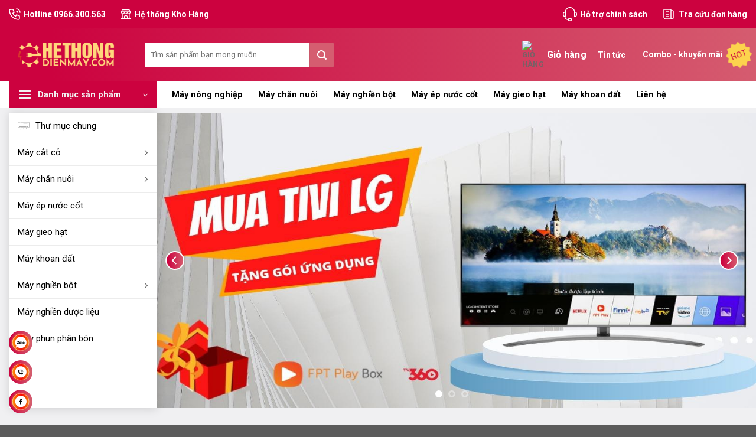

--- FILE ---
content_type: text/html; charset=UTF-8
request_url: https://hethongdienmay.com/
body_size: 41623
content:

<!DOCTYPE html>
<html lang="vi" class="loading-site no-js">
<head>
	<meta charset="UTF-8" />
	<link rel="profile" href="http://gmpg.org/xfn/11" />
	<link rel="pingback" href="https://hethongdienmay.com/xmlrpc.php" />

	<script>(function(html){html.className = html.className.replace(/\bno-js\b/,'js')})(document.documentElement);</script>
<meta name='robots' content='index, follow, max-image-preview:large, max-snippet:-1, max-video-preview:-1' />
<meta name="viewport" content="width=device-width, initial-scale=1, maximum-scale=1" />
	<!-- This site is optimized with the Yoast SEO plugin v26.6 - https://yoast.com/wordpress/plugins/seo/ -->
	<title>Trang chủ - CÔNG TY CỔ PHẦN ĐIỆN TỰ ĐỘNG HÓA TBM</title>
	<link rel="canonical" href="http://hethongdienmay.com/" />
	<meta property="og:locale" content="vi_VN" />
	<meta property="og:type" content="website" />
	<meta property="og:title" content="Trang chủ - CÔNG TY CỔ PHẦN ĐIỆN TỰ ĐỘNG HÓA TBM" />
	<meta property="og:url" content="http://hethongdienmay.com/" />
	<meta property="og:site_name" content="CÔNG TY CỔ PHẦN ĐIỆN TỰ ĐỘNG HÓA TBM" />
	<meta property="article:modified_time" content="2025-12-26T13:45:10+00:00" />
	<meta name="twitter:card" content="summary_large_image" />
	<script type="application/ld+json" class="yoast-schema-graph">{"@context":"https://schema.org","@graph":[{"@type":"WebPage","@id":"http://hethongdienmay.com/","url":"http://hethongdienmay.com/","name":"Trang chủ - CÔNG TY CỔ PHẦN ĐIỆN TỰ ĐỘNG HÓA TBM","isPartOf":{"@id":"http://hethongdienmay.com/#website"},"datePublished":"2022-09-17T01:20:42+00:00","dateModified":"2025-12-26T13:45:10+00:00","breadcrumb":{"@id":"http://hethongdienmay.com/#breadcrumb"},"inLanguage":"vi","potentialAction":[{"@type":"ReadAction","target":["http://hethongdienmay.com/"]}]},{"@type":"BreadcrumbList","@id":"http://hethongdienmay.com/#breadcrumb","itemListElement":[{"@type":"ListItem","position":1,"name":"Trang chủ"}]},{"@type":"WebSite","@id":"http://hethongdienmay.com/#website","url":"http://hethongdienmay.com/","name":"CÔNG TY CỔ PHẦN ĐIỆN TỰ ĐỘNG HÓA TBM","description":"NÂNG TẦM CHẤT LƯỢNG –  KHẲNG ĐỊNH ĐẲNG CẤP","potentialAction":[{"@type":"SearchAction","target":{"@type":"EntryPoint","urlTemplate":"http://hethongdienmay.com/?s={search_term_string}"},"query-input":{"@type":"PropertyValueSpecification","valueRequired":true,"valueName":"search_term_string"}}],"inLanguage":"vi"}]}</script>
	<!-- / Yoast SEO plugin. -->


<link rel='dns-prefetch' href='//cdn.jsdelivr.net' />
<link rel='dns-prefetch' href='//use.fontawesome.com' />
<link rel='dns-prefetch' href='//fonts.googleapis.com' />
<link href='https://fonts.gstatic.com' crossorigin rel='preconnect' />
<link rel='prefetch' href='https://hethongdienmay.com/wp-content/themes/flatsome/assets/js/chunk.countup.js?ver=3.16.1' />
<link rel='prefetch' href='https://hethongdienmay.com/wp-content/themes/flatsome/assets/js/chunk.sticky-sidebar.js?ver=3.16.1' />
<link rel='prefetch' href='https://hethongdienmay.com/wp-content/themes/flatsome/assets/js/chunk.tooltips.js?ver=3.16.1' />
<link rel='prefetch' href='https://hethongdienmay.com/wp-content/themes/flatsome/assets/js/chunk.vendors-popups.js?ver=3.16.1' />
<link rel='prefetch' href='https://hethongdienmay.com/wp-content/themes/flatsome/assets/js/chunk.vendors-slider.js?ver=3.16.1' />
<link rel="alternate" type="application/rss+xml" title="Dòng thông tin CÔNG TY CỔ PHẦN ĐIỆN TỰ ĐỘNG HÓA TBM &raquo;" href="https://hethongdienmay.com/feed/" />
<link rel="alternate" type="application/rss+xml" title="CÔNG TY CỔ PHẦN ĐIỆN TỰ ĐỘNG HÓA TBM &raquo; Dòng bình luận" href="https://hethongdienmay.com/comments/feed/" />
<link rel="alternate" title="oNhúng (JSON)" type="application/json+oembed" href="https://hethongdienmay.com/wp-json/oembed/1.0/embed?url=https%3A%2F%2Fhethongdienmay.com%2F" />
<link rel="alternate" title="oNhúng (XML)" type="text/xml+oembed" href="https://hethongdienmay.com/wp-json/oembed/1.0/embed?url=https%3A%2F%2Fhethongdienmay.com%2F&#038;format=xml" />
<style id='wp-img-auto-sizes-contain-inline-css' type='text/css'>
img:is([sizes=auto i],[sizes^="auto," i]){contain-intrinsic-size:3000px 1500px}
/*# sourceURL=wp-img-auto-sizes-contain-inline-css */
</style>

<style id='classic-theme-styles-inline-css' type='text/css'>
/*! This file is auto-generated */
.wp-block-button__link{color:#fff;background-color:#32373c;border-radius:9999px;box-shadow:none;text-decoration:none;padding:calc(.667em + 2px) calc(1.333em + 2px);font-size:1.125em}.wp-block-file__button{background:#32373c;color:#fff;text-decoration:none}
/*# sourceURL=/wp-includes/css/classic-themes.min.css */
</style>
<style id='font-awesome-svg-styles-default-inline-css' type='text/css'>
.svg-inline--fa {
  display: inline-block;
  height: 1em;
  overflow: visible;
  vertical-align: -.125em;
}
/*# sourceURL=font-awesome-svg-styles-default-inline-css */
</style>
<link rel='stylesheet' id='font-awesome-svg-styles-css' href='http://hethongdienmay.com/wp-content/uploads/font-awesome/v6.2.0/css/svg-with-js.css' type='text/css' media='all' />
<style id='font-awesome-svg-styles-inline-css' type='text/css'>
   .wp-block-font-awesome-icon svg::before,
   .wp-rich-text-font-awesome-icon svg::before {content: unset;}
/*# sourceURL=font-awesome-svg-styles-inline-css */
</style>
<link rel='stylesheet' id='contact-form-7-css' href='https://hethongdienmay.com/wp-content/plugins/contact-form-7/includes/css/styles.css?ver=6.1.4' type='text/css' media='all' />
<style id='woocommerce-inline-inline-css' type='text/css'>
.woocommerce form .form-row .required { visibility: visible; }
/*# sourceURL=woocommerce-inline-inline-css */
</style>
<link rel='stylesheet' id='font-awesome-official-css' href='https://use.fontawesome.com/releases/v6.2.0/css/all.css' type='text/css' media='all' integrity="sha384-SOnAn/m2fVJCwnbEYgD4xzrPtvsXdElhOVvR8ND1YjB5nhGNwwf7nBQlhfAwHAZC" crossorigin="anonymous" />
<link rel='stylesheet' id='yith_wapo_front-css' href='https://hethongdienmay.com/wp-content/plugins/yith-woocommerce-product-add-ons/assets/css/front.css?ver=4.26.0' type='text/css' media='all' />
<style id='yith_wapo_front-inline-css' type='text/css'>
:root{--yith-wapo-required-option-color:#AF2323;--yith-wapo-checkbox-style:50%;--yith-wapo-color-swatch-style:2px;--yith-wapo-label-font-size:16px;--yith-wapo-description-font-size:12px;--yith-wapo-color-swatch-size:40px;--yith-wapo-block-padding:0px 0px 0px 0px ;--yith-wapo-block-background-color:#ffffff;--yith-wapo-accent-color-color:#03bfac;--yith-wapo-form-border-color-color:#7a7a7a;--yith-wapo-price-box-colors-text:#474747;--yith-wapo-price-box-colors-background:#ffffff;--yith-wapo-uploads-file-colors-background:#f3f3f3;--yith-wapo-uploads-file-colors-border:#c4c4c4;--yith-wapo-tooltip-colors-text:#ffffff;--yith-wapo-tooltip-colors-background:#03bfac;}
/*# sourceURL=yith_wapo_front-inline-css */
</style>
<link rel='stylesheet' id='dashicons-css' href='https://hethongdienmay.com/wp-includes/css/dashicons.min.css?ver=6.9' type='text/css' media='all' />
<style id='dashicons-inline-css' type='text/css'>
[data-font="Dashicons"]:before {font-family: 'Dashicons' !important;content: attr(data-icon) !important;speak: none !important;font-weight: normal !important;font-variant: normal !important;text-transform: none !important;line-height: 1 !important;font-style: normal !important;-webkit-font-smoothing: antialiased !important;-moz-osx-font-smoothing: grayscale !important;}
/*# sourceURL=dashicons-inline-css */
</style>
<link rel='stylesheet' id='yith-plugin-fw-icon-font-css' href='https://hethongdienmay.com/wp-content/plugins/yith-woocommerce-product-add-ons/plugin-fw/assets/css/yith-icon.css?ver=4.7.7' type='text/css' media='all' />
<link rel='stylesheet' id='select2-css' href='https://hethongdienmay.com/wp-content/plugins/woocommerce/assets/css/select2.css?ver=10.4.3' type='text/css' media='all' />
<link rel='stylesheet' id='jquery-ui-css' href='https://hethongdienmay.com/wp-content/plugins/pwfwoofilter/assets/css/frontend/jquery-ui/jquery-ui.min.css?ver=1.12.1' type='text/css' media='all' />
<link rel='stylesheet' id='pwf-woo-filter-css' href='https://hethongdienmay.com/wp-content/plugins/pwfwoofilter/assets/css/frontend/style.min.css?ver=1.9.0' type='text/css' media='all' />
<link rel='stylesheet' id='flatsome-main-css' href='https://hethongdienmay.com/wp-content/themes/flatsome/assets/css/flatsome.css?ver=3.16.1' type='text/css' media='all' />
<style id='flatsome-main-inline-css' type='text/css'>
@font-face {
				font-family: "fl-icons";
				font-display: block;
				src: url(https://hethongdienmay.com/wp-content/themes/flatsome/assets/css/icons/fl-icons.eot?v=3.16.1);
				src:
					url(https://hethongdienmay.com/wp-content/themes/flatsome/assets/css/icons/fl-icons.eot#iefix?v=3.16.1) format("embedded-opentype"),
					url(https://hethongdienmay.com/wp-content/themes/flatsome/assets/css/icons/fl-icons.woff2?v=3.16.1) format("woff2"),
					url(https://hethongdienmay.com/wp-content/themes/flatsome/assets/css/icons/fl-icons.ttf?v=3.16.1) format("truetype"),
					url(https://hethongdienmay.com/wp-content/themes/flatsome/assets/css/icons/fl-icons.woff?v=3.16.1) format("woff"),
					url(https://hethongdienmay.com/wp-content/themes/flatsome/assets/css/icons/fl-icons.svg?v=3.16.1#fl-icons) format("svg");
			}
/*# sourceURL=flatsome-main-inline-css */
</style>
<link rel='stylesheet' id='flatsome-shop-css' href='https://hethongdienmay.com/wp-content/themes/flatsome/assets/css/flatsome-shop.css?ver=3.16.1' type='text/css' media='all' />
<link rel='stylesheet' id='flatsome-style-css' href='https://hethongdienmay.com/wp-content/themes/flatsome-child/style.css?ver=3.0' type='text/css' media='all' />
<link rel='stylesheet' id='flatsome-googlefonts-css' href='//fonts.googleapis.com/css?family=Roboto%3Aregular%2C700%2Cregular%2C700%2Cregular&#038;display=swap&#038;ver=3.9' type='text/css' media='all' />
<link rel='stylesheet' id='font-awesome-official-v4shim-css' href='https://use.fontawesome.com/releases/v6.2.0/css/v4-shims.css' type='text/css' media='all' integrity="sha384-MAgG0MNwzSXBbmOw4KK9yjMrRaUNSCk3WoZPkzVC1rmhXzerY4gqk/BLNYtdOFCO" crossorigin="anonymous" />
<script type="text/template" id="tmpl-variation-template">
	<div class="woocommerce-variation-description">{{{ data.variation.variation_description }}}</div>
	<div class="woocommerce-variation-price">{{{ data.variation.price_html }}}</div>
	<div class="woocommerce-variation-availability">{{{ data.variation.availability_html }}}</div>
</script>
<script type="text/template" id="tmpl-unavailable-variation-template">
	<p role="alert">Rất tiếc, sản phẩm này hiện không tồn tại. Hãy chọn một phương thức kết hợp khác.</p>
</script>
<script type="text/javascript" src="https://hethongdienmay.com/wp-includes/js/jquery/jquery.min.js?ver=3.7.1" id="jquery-core-js"></script>
<script type="text/javascript" src="https://hethongdienmay.com/wp-content/plugins/woocommerce/assets/js/jquery-blockui/jquery.blockUI.min.js?ver=2.7.0-wc.10.4.3" id="wc-jquery-blockui-js" data-wp-strategy="defer"></script>
<script type="text/javascript" id="wc-add-to-cart-js-extra">
/* <![CDATA[ */
var wc_add_to_cart_params = {"ajax_url":"/wp-admin/admin-ajax.php","wc_ajax_url":"/?wc-ajax=%%endpoint%%","i18n_view_cart":"Xem gi\u1ecf h\u00e0ng","cart_url":"https://hethongdienmay.com/gio-hang/","is_cart":"","cart_redirect_after_add":"no"};
//# sourceURL=wc-add-to-cart-js-extra
/* ]]> */
</script>
<script type="text/javascript" src="https://hethongdienmay.com/wp-content/plugins/woocommerce/assets/js/frontend/add-to-cart.min.js?ver=10.4.3" id="wc-add-to-cart-js" defer="defer" data-wp-strategy="defer"></script>
<script type="text/javascript" src="https://hethongdienmay.com/wp-content/plugins/woocommerce/assets/js/js-cookie/js.cookie.min.js?ver=2.1.4-wc.10.4.3" id="wc-js-cookie-js" defer="defer" data-wp-strategy="defer"></script>
<script type="text/javascript" id="woocommerce-js-extra">
/* <![CDATA[ */
var woocommerce_params = {"ajax_url":"/wp-admin/admin-ajax.php","wc_ajax_url":"/?wc-ajax=%%endpoint%%","i18n_password_show":"Hi\u1ec3n th\u1ecb m\u1eadt kh\u1ea9u","i18n_password_hide":"\u1ea8n m\u1eadt kh\u1ea9u"};
//# sourceURL=woocommerce-js-extra
/* ]]> */
</script>
<script type="text/javascript" src="https://hethongdienmay.com/wp-content/plugins/woocommerce/assets/js/frontend/woocommerce.min.js?ver=10.4.3" id="woocommerce-js" defer="defer" data-wp-strategy="defer"></script>
<script type="text/javascript" src="https://hethongdienmay.com/wp-includes/js/underscore.min.js?ver=1.13.7" id="underscore-js"></script>
<script type="text/javascript" id="wp-util-js-extra">
/* <![CDATA[ */
var _wpUtilSettings = {"ajax":{"url":"/wp-admin/admin-ajax.php"}};
//# sourceURL=wp-util-js-extra
/* ]]> */
</script>
<script type="text/javascript" src="https://hethongdienmay.com/wp-includes/js/wp-util.min.js?ver=6.9" id="wp-util-js"></script>
<link rel="https://api.w.org/" href="https://hethongdienmay.com/wp-json/" /><link rel="alternate" title="JSON" type="application/json" href="https://hethongdienmay.com/wp-json/wp/v2/pages/1161" /><link rel="EditURI" type="application/rsd+xml" title="RSD" href="https://hethongdienmay.com/xmlrpc.php?rsd" />
<meta name="generator" content="WordPress 6.9" />
<meta name="generator" content="WooCommerce 10.4.3" />
<link rel='shortlink' href='https://hethongdienmay.com/' />
<style>.bg{opacity: 0; transition: opacity 1s; -webkit-transition: opacity 1s;} .bg-loaded{opacity: 1;}</style><script>
  (function($) {
  jQuery(document).ready(function($){
    $('.main-carousel').lazyFlickity({
        // options
        
        contain: true,
       imagesLoaded: false, 
       cellAlign: "right",
       wrapAround: false,
       prevNextButtons: false,
       percentPosition: true,
       pageDots: false, 
       rightToLeft: false, 
        autoPlay : false,

      });
});
  })(jQuery);
</script>
<script>
  (function($) {
	jQuery(document).ready(function(){
	if(window.location.href.indexOf("price-desc")> -1) {
	jQuery('#pricedesc input[type="checkbox"]').prop('checked,true);} 
	else if (window.location.href.indexOf("price")> -1) 
	{jQuery('#pricemall  input[type="checkbox"]').prop('checked',true);} 
	else if (window.location.href.indexOf("date")> -1) {
	jQuery ('#datecheck input [type="checkbox"]').prop('checked',true);} 
	else if (window.location.href.indexOf("old-product")> -1) {
	jQuery('#oldproduct input[type ="checkbox"]').prop('checked', true);} 15}); 
	jQuery("a.deselect").each(function () {this.search = ""; });  
     })(jQuery);
</script>
<script>
  (function($) {
  	jQuery(document).ready(function($){
       $(".btn_downtab").click(function(){
          $(".chinhsach").toggleClass("show");
        });
      $(".khaosat").click(function(){
        $(".khaosat_wraper").addClass("show");
      });
      $(".khaosat_wraper").click(function(){
        $(".khaosat_wraper").removeClass("show");
      });
      $(".khaosat_clode").click(function(){
        $(".khaosat_wraper").removeClass("show");
      });
		});
    $(window).scroll(function() {    
        var scroll = $(window).scrollTop();    
        if (scroll >= 600) {
          $('.product_scroll').addClass('fixed');
            } else {
                $('.product_scroll').removeClass('fixed');
            }
			});
  })(jQuery);
</script>
<script>
  (function($) {
  jQuery(document).ready(function($){
    $('.video_slider').lazyFlickity({
        // options
        
        contain: true,
       imagesLoaded: true, 
       cellAlign: "left",
       wrapAround: true,
       prevNextButtons: true,
       percentPosition: true,
       pageDots: false, 
       rightToLeft: false, 
        autoPlay : true,
      });
});
  })(jQuery);
</script>
	<noscript><style>.woocommerce-product-gallery{ opacity: 1 !important; }</style></noscript>
	<link rel="icon" href="https://hethongdienmay.com/wp-content/uploads/2025/12/cropped-2-1-32x32.png" sizes="32x32" />
<link rel="icon" href="https://hethongdienmay.com/wp-content/uploads/2025/12/cropped-2-1-192x192.png" sizes="192x192" />
<link rel="apple-touch-icon" href="https://hethongdienmay.com/wp-content/uploads/2025/12/cropped-2-1-180x180.png" />
<meta name="msapplication-TileImage" content="https://hethongdienmay.com/wp-content/uploads/2025/12/cropped-2-1-270x270.png" />
<style id="custom-css" type="text/css">:root {--primary-color: #cc023f;}.container-width, .full-width .ubermenu-nav, .container, .row{max-width: 1370px}.row.row-collapse{max-width: 1340px}.row.row-small{max-width: 1362.5px}.row.row-large{max-width: 1400px}.sticky-add-to-cart--active, #wrapper,#main,#main.dark{background-color: #f0f0f2}.header-main{height: 90px}#logo img{max-height: 90px}#logo{width:200px;}#logo img{padding:3px 0;}.header-bottom{min-height: 45px}.header-top{min-height: 48px}.transparent .header-main{height: 90px}.transparent #logo img{max-height: 90px}.has-transparent + .page-title:first-of-type,.has-transparent + #main > .page-title,.has-transparent + #main > div > .page-title,.has-transparent + #main .page-header-wrapper:first-of-type .page-title{padding-top: 170px;}.header.show-on-scroll,.stuck .header-main{height:70px!important}.stuck #logo img{max-height: 70px!important}.search-form{ width: 51%;}.header-bottom {background-color: #ffffff}.top-bar-nav > li > a{line-height: 16px }.header-main .nav > li > a{line-height: 16px }.header-bottom-nav > li > a{line-height: 16px }@media (max-width: 549px) {.header-main{height: 70px}#logo img{max-height: 70px}}.header-top{background-color:#cc023f!important;}/* Color */.accordion-title.active, .has-icon-bg .icon .icon-inner,.logo a, .primary.is-underline, .primary.is-link, .badge-outline .badge-inner, .nav-outline > li.active> a,.nav-outline >li.active > a, .cart-icon strong,[data-color='primary'], .is-outline.primary{color: #cc023f;}/* Color !important */[data-text-color="primary"]{color: #cc023f!important;}/* Background Color */[data-text-bg="primary"]{background-color: #cc023f;}/* Background */.scroll-to-bullets a,.featured-title, .label-new.menu-item > a:after, .nav-pagination > li > .current,.nav-pagination > li > span:hover,.nav-pagination > li > a:hover,.has-hover:hover .badge-outline .badge-inner,button[type="submit"], .button.wc-forward:not(.checkout):not(.checkout-button), .button.submit-button, .button.primary:not(.is-outline),.featured-table .title,.is-outline:hover, .has-icon:hover .icon-label,.nav-dropdown-bold .nav-column li > a:hover, .nav-dropdown.nav-dropdown-bold > li > a:hover, .nav-dropdown-bold.dark .nav-column li > a:hover, .nav-dropdown.nav-dropdown-bold.dark > li > a:hover, .header-vertical-menu__opener ,.is-outline:hover, .tagcloud a:hover,.grid-tools a, input[type='submit']:not(.is-form), .box-badge:hover .box-text, input.button.alt,.nav-box > li > a:hover,.nav-box > li.active > a,.nav-pills > li.active > a ,.current-dropdown .cart-icon strong, .cart-icon:hover strong, .nav-line-bottom > li > a:before, .nav-line-grow > li > a:before, .nav-line > li > a:before,.banner, .header-top, .slider-nav-circle .flickity-prev-next-button:hover svg, .slider-nav-circle .flickity-prev-next-button:hover .arrow, .primary.is-outline:hover, .button.primary:not(.is-outline), input[type='submit'].primary, input[type='submit'].primary, input[type='reset'].button, input[type='button'].primary, .badge-inner{background-color: #cc023f;}/* Border */.nav-vertical.nav-tabs > li.active > a,.scroll-to-bullets a.active,.nav-pagination > li > .current,.nav-pagination > li > span:hover,.nav-pagination > li > a:hover,.has-hover:hover .badge-outline .badge-inner,.accordion-title.active,.featured-table,.is-outline:hover, .tagcloud a:hover,blockquote, .has-border, .cart-icon strong:after,.cart-icon strong,.blockUI:before, .processing:before,.loading-spin, .slider-nav-circle .flickity-prev-next-button:hover svg, .slider-nav-circle .flickity-prev-next-button:hover .arrow, .primary.is-outline:hover{border-color: #cc023f}.nav-tabs > li.active > a{border-top-color: #cc023f}.widget_shopping_cart_content .blockUI.blockOverlay:before { border-left-color: #cc023f }.woocommerce-checkout-review-order .blockUI.blockOverlay:before { border-left-color: #cc023f }/* Fill */.slider .flickity-prev-next-button:hover svg,.slider .flickity-prev-next-button:hover .arrow{fill: #cc023f;}/* Focus */.primary:focus-visible, .submit-button:focus-visible, button[type="submit"]:focus-visible { outline-color: #cc023f!important; }/* Background Color */[data-icon-label]:after, .secondary.is-underline:hover,.secondary.is-outline:hover,.icon-label,.button.secondary:not(.is-outline),.button.alt:not(.is-outline), .badge-inner.on-sale, .button.checkout, .single_add_to_cart_button, .current .breadcrumb-step{ background-color:#d55d70; }[data-text-bg="secondary"]{background-color: #d55d70;}/* Color */.secondary.is-underline,.secondary.is-link, .secondary.is-outline,.stars a.active, .star-rating:before, .woocommerce-page .star-rating:before,.star-rating span:before, .color-secondary{color: #d55d70}/* Color !important */[data-text-color="secondary"]{color: #d55d70!important;}/* Border */.secondary.is-outline:hover{border-color:#d55d70}/* Focus */.secondary:focus-visible, .alt:focus-visible { outline-color: #d55d70!important; }body{color: #020202}h1,h2,h3,h4,h5,h6,.heading-font{color: #020202;}body{font-size: 100%;}@media screen and (max-width: 549px){body{font-size: 100%;}}body{font-family: Roboto, sans-serif;}body {font-weight: 400;font-style: normal;}.nav > li > a {font-family: Roboto, sans-serif;}.mobile-sidebar-levels-2 .nav > li > ul > li > a {font-family: Roboto, sans-serif;}.nav > li > a,.mobile-sidebar-levels-2 .nav > li > ul > li > a {font-weight: 700;font-style: normal;}h1,h2,h3,h4,h5,h6,.heading-font, .off-canvas-center .nav-sidebar.nav-vertical > li > a{font-family: Roboto, sans-serif;}h1,h2,h3,h4,h5,h6,.heading-font,.banner h1,.banner h2 {font-weight: 700;font-style: normal;}.alt-font{font-family: Roboto, sans-serif;}.alt-font {font-weight: 400!important;font-style: normal!important;}.header:not(.transparent) .header-bottom-nav.nav > li > a{color: #020202;}.header:not(.transparent) .header-bottom-nav.nav > li > a:hover,.header:not(.transparent) .header-bottom-nav.nav > li.active > a,.header:not(.transparent) .header-bottom-nav.nav > li.current > a,.header:not(.transparent) .header-bottom-nav.nav > li > a.active,.header:not(.transparent) .header-bottom-nav.nav > li > a.current{color: #cc023f;}.header-bottom-nav.nav-line-bottom > li > a:before,.header-bottom-nav.nav-line-grow > li > a:before,.header-bottom-nav.nav-line > li > a:before,.header-bottom-nav.nav-box > li > a:hover,.header-bottom-nav.nav-box > li.active > a,.header-bottom-nav.nav-pills > li > a:hover,.header-bottom-nav.nav-pills > li.active > a{color:#FFF!important;background-color: #cc023f;}a{color: #020202;}a:hover{color: #cc023f;}.tagcloud a:hover{border-color: #cc023f;background-color: #cc023f;}.has-equal-box-heights .box-image {padding-top: 100%;}@media screen and (min-width: 550px){.products .box-vertical .box-image{min-width: 300px!important;width: 300px!important;}}.header-vertical-menu__opener{height: 45px}.nav-vertical-fly-out > li + li {border-top-width: 1px; border-top-style: solid;}.label-new.menu-item > a:after{content:"Mới";}.label-hot.menu-item > a:after{content:"Hot";}.label-sale.menu-item > a:after{content:"Khuyến mại";}.label-popular.menu-item > a:after{content:"Phổ biến";}</style>		<style type="text/css" id="wp-custom-css">
			.product_scroll.fixed {
    opacity: 0 !important;
    visibility: visible;
}
/* Ẩn logo hãng hiển thị dưới tên sản phẩm ở trang danh mục */
.product-small .box-text img[src*="lg"], 
.product-small .box-text .brand-logo { 
    display: none !important; 
}
/* 1. Ẩn chữ LG duy nhất tại dòng đầu tiên (Thương hiệu) */
.bottom_title .title_item:first-child span.cl b {
    display: none !important;
}

/* 2. Tự thêm chữ bạn muốn vào sau dòng đó */
.bottom_title .title_item:first-child span.cl::after {
    content: "CHÍNH HÃNG"; /* Thay chữ bạn muốn hiển thị tại đây */
    color: red;
    font-weight: bold;
    text-transform: uppercase;
}		</style>
		<link rel='stylesheet' id='wc-blocks-style-css' href='https://hethongdienmay.com/wp-content/plugins/woocommerce/assets/client/blocks/wc-blocks.css?ver=wc-10.4.3' type='text/css' media='all' />
<style id='global-styles-inline-css' type='text/css'>
:root{--wp--preset--aspect-ratio--square: 1;--wp--preset--aspect-ratio--4-3: 4/3;--wp--preset--aspect-ratio--3-4: 3/4;--wp--preset--aspect-ratio--3-2: 3/2;--wp--preset--aspect-ratio--2-3: 2/3;--wp--preset--aspect-ratio--16-9: 16/9;--wp--preset--aspect-ratio--9-16: 9/16;--wp--preset--color--black: #000000;--wp--preset--color--cyan-bluish-gray: #abb8c3;--wp--preset--color--white: #ffffff;--wp--preset--color--pale-pink: #f78da7;--wp--preset--color--vivid-red: #cf2e2e;--wp--preset--color--luminous-vivid-orange: #ff6900;--wp--preset--color--luminous-vivid-amber: #fcb900;--wp--preset--color--light-green-cyan: #7bdcb5;--wp--preset--color--vivid-green-cyan: #00d084;--wp--preset--color--pale-cyan-blue: #8ed1fc;--wp--preset--color--vivid-cyan-blue: #0693e3;--wp--preset--color--vivid-purple: #9b51e0;--wp--preset--gradient--vivid-cyan-blue-to-vivid-purple: linear-gradient(135deg,rgb(6,147,227) 0%,rgb(155,81,224) 100%);--wp--preset--gradient--light-green-cyan-to-vivid-green-cyan: linear-gradient(135deg,rgb(122,220,180) 0%,rgb(0,208,130) 100%);--wp--preset--gradient--luminous-vivid-amber-to-luminous-vivid-orange: linear-gradient(135deg,rgb(252,185,0) 0%,rgb(255,105,0) 100%);--wp--preset--gradient--luminous-vivid-orange-to-vivid-red: linear-gradient(135deg,rgb(255,105,0) 0%,rgb(207,46,46) 100%);--wp--preset--gradient--very-light-gray-to-cyan-bluish-gray: linear-gradient(135deg,rgb(238,238,238) 0%,rgb(169,184,195) 100%);--wp--preset--gradient--cool-to-warm-spectrum: linear-gradient(135deg,rgb(74,234,220) 0%,rgb(151,120,209) 20%,rgb(207,42,186) 40%,rgb(238,44,130) 60%,rgb(251,105,98) 80%,rgb(254,248,76) 100%);--wp--preset--gradient--blush-light-purple: linear-gradient(135deg,rgb(255,206,236) 0%,rgb(152,150,240) 100%);--wp--preset--gradient--blush-bordeaux: linear-gradient(135deg,rgb(254,205,165) 0%,rgb(254,45,45) 50%,rgb(107,0,62) 100%);--wp--preset--gradient--luminous-dusk: linear-gradient(135deg,rgb(255,203,112) 0%,rgb(199,81,192) 50%,rgb(65,88,208) 100%);--wp--preset--gradient--pale-ocean: linear-gradient(135deg,rgb(255,245,203) 0%,rgb(182,227,212) 50%,rgb(51,167,181) 100%);--wp--preset--gradient--electric-grass: linear-gradient(135deg,rgb(202,248,128) 0%,rgb(113,206,126) 100%);--wp--preset--gradient--midnight: linear-gradient(135deg,rgb(2,3,129) 0%,rgb(40,116,252) 100%);--wp--preset--font-size--small: 13px;--wp--preset--font-size--medium: 20px;--wp--preset--font-size--large: 36px;--wp--preset--font-size--x-large: 42px;--wp--preset--spacing--20: 0.44rem;--wp--preset--spacing--30: 0.67rem;--wp--preset--spacing--40: 1rem;--wp--preset--spacing--50: 1.5rem;--wp--preset--spacing--60: 2.25rem;--wp--preset--spacing--70: 3.38rem;--wp--preset--spacing--80: 5.06rem;--wp--preset--shadow--natural: 6px 6px 9px rgba(0, 0, 0, 0.2);--wp--preset--shadow--deep: 12px 12px 50px rgba(0, 0, 0, 0.4);--wp--preset--shadow--sharp: 6px 6px 0px rgba(0, 0, 0, 0.2);--wp--preset--shadow--outlined: 6px 6px 0px -3px rgb(255, 255, 255), 6px 6px rgb(0, 0, 0);--wp--preset--shadow--crisp: 6px 6px 0px rgb(0, 0, 0);}:where(.is-layout-flex){gap: 0.5em;}:where(.is-layout-grid){gap: 0.5em;}body .is-layout-flex{display: flex;}.is-layout-flex{flex-wrap: wrap;align-items: center;}.is-layout-flex > :is(*, div){margin: 0;}body .is-layout-grid{display: grid;}.is-layout-grid > :is(*, div){margin: 0;}:where(.wp-block-columns.is-layout-flex){gap: 2em;}:where(.wp-block-columns.is-layout-grid){gap: 2em;}:where(.wp-block-post-template.is-layout-flex){gap: 1.25em;}:where(.wp-block-post-template.is-layout-grid){gap: 1.25em;}.has-black-color{color: var(--wp--preset--color--black) !important;}.has-cyan-bluish-gray-color{color: var(--wp--preset--color--cyan-bluish-gray) !important;}.has-white-color{color: var(--wp--preset--color--white) !important;}.has-pale-pink-color{color: var(--wp--preset--color--pale-pink) !important;}.has-vivid-red-color{color: var(--wp--preset--color--vivid-red) !important;}.has-luminous-vivid-orange-color{color: var(--wp--preset--color--luminous-vivid-orange) !important;}.has-luminous-vivid-amber-color{color: var(--wp--preset--color--luminous-vivid-amber) !important;}.has-light-green-cyan-color{color: var(--wp--preset--color--light-green-cyan) !important;}.has-vivid-green-cyan-color{color: var(--wp--preset--color--vivid-green-cyan) !important;}.has-pale-cyan-blue-color{color: var(--wp--preset--color--pale-cyan-blue) !important;}.has-vivid-cyan-blue-color{color: var(--wp--preset--color--vivid-cyan-blue) !important;}.has-vivid-purple-color{color: var(--wp--preset--color--vivid-purple) !important;}.has-black-background-color{background-color: var(--wp--preset--color--black) !important;}.has-cyan-bluish-gray-background-color{background-color: var(--wp--preset--color--cyan-bluish-gray) !important;}.has-white-background-color{background-color: var(--wp--preset--color--white) !important;}.has-pale-pink-background-color{background-color: var(--wp--preset--color--pale-pink) !important;}.has-vivid-red-background-color{background-color: var(--wp--preset--color--vivid-red) !important;}.has-luminous-vivid-orange-background-color{background-color: var(--wp--preset--color--luminous-vivid-orange) !important;}.has-luminous-vivid-amber-background-color{background-color: var(--wp--preset--color--luminous-vivid-amber) !important;}.has-light-green-cyan-background-color{background-color: var(--wp--preset--color--light-green-cyan) !important;}.has-vivid-green-cyan-background-color{background-color: var(--wp--preset--color--vivid-green-cyan) !important;}.has-pale-cyan-blue-background-color{background-color: var(--wp--preset--color--pale-cyan-blue) !important;}.has-vivid-cyan-blue-background-color{background-color: var(--wp--preset--color--vivid-cyan-blue) !important;}.has-vivid-purple-background-color{background-color: var(--wp--preset--color--vivid-purple) !important;}.has-black-border-color{border-color: var(--wp--preset--color--black) !important;}.has-cyan-bluish-gray-border-color{border-color: var(--wp--preset--color--cyan-bluish-gray) !important;}.has-white-border-color{border-color: var(--wp--preset--color--white) !important;}.has-pale-pink-border-color{border-color: var(--wp--preset--color--pale-pink) !important;}.has-vivid-red-border-color{border-color: var(--wp--preset--color--vivid-red) !important;}.has-luminous-vivid-orange-border-color{border-color: var(--wp--preset--color--luminous-vivid-orange) !important;}.has-luminous-vivid-amber-border-color{border-color: var(--wp--preset--color--luminous-vivid-amber) !important;}.has-light-green-cyan-border-color{border-color: var(--wp--preset--color--light-green-cyan) !important;}.has-vivid-green-cyan-border-color{border-color: var(--wp--preset--color--vivid-green-cyan) !important;}.has-pale-cyan-blue-border-color{border-color: var(--wp--preset--color--pale-cyan-blue) !important;}.has-vivid-cyan-blue-border-color{border-color: var(--wp--preset--color--vivid-cyan-blue) !important;}.has-vivid-purple-border-color{border-color: var(--wp--preset--color--vivid-purple) !important;}.has-vivid-cyan-blue-to-vivid-purple-gradient-background{background: var(--wp--preset--gradient--vivid-cyan-blue-to-vivid-purple) !important;}.has-light-green-cyan-to-vivid-green-cyan-gradient-background{background: var(--wp--preset--gradient--light-green-cyan-to-vivid-green-cyan) !important;}.has-luminous-vivid-amber-to-luminous-vivid-orange-gradient-background{background: var(--wp--preset--gradient--luminous-vivid-amber-to-luminous-vivid-orange) !important;}.has-luminous-vivid-orange-to-vivid-red-gradient-background{background: var(--wp--preset--gradient--luminous-vivid-orange-to-vivid-red) !important;}.has-very-light-gray-to-cyan-bluish-gray-gradient-background{background: var(--wp--preset--gradient--very-light-gray-to-cyan-bluish-gray) !important;}.has-cool-to-warm-spectrum-gradient-background{background: var(--wp--preset--gradient--cool-to-warm-spectrum) !important;}.has-blush-light-purple-gradient-background{background: var(--wp--preset--gradient--blush-light-purple) !important;}.has-blush-bordeaux-gradient-background{background: var(--wp--preset--gradient--blush-bordeaux) !important;}.has-luminous-dusk-gradient-background{background: var(--wp--preset--gradient--luminous-dusk) !important;}.has-pale-ocean-gradient-background{background: var(--wp--preset--gradient--pale-ocean) !important;}.has-electric-grass-gradient-background{background: var(--wp--preset--gradient--electric-grass) !important;}.has-midnight-gradient-background{background: var(--wp--preset--gradient--midnight) !important;}.has-small-font-size{font-size: var(--wp--preset--font-size--small) !important;}.has-medium-font-size{font-size: var(--wp--preset--font-size--medium) !important;}.has-large-font-size{font-size: var(--wp--preset--font-size--large) !important;}.has-x-large-font-size{font-size: var(--wp--preset--font-size--x-large) !important;}
/*# sourceURL=global-styles-inline-css */
</style>
</head>

<body class="home wp-singular page-template page-template-page-blank page-template-page-blank-php page page-id-1161 wp-theme-flatsome wp-child-theme-flatsome-child theme-flatsome woocommerce-no-js lightbox nav-dropdown-has-arrow nav-dropdown-has-shadow nav-dropdown-has-border">


<a class="skip-link screen-reader-text" href="#main">Chuyển đến nội dung</a>

<div id="wrapper">

	
	<header id="header" class="header has-sticky sticky-jump">
		<div class="header-wrapper">
			<div id="top-bar" class="header-top hide-for-sticky nav-dark hide-for-medium">
    <div class="flex-row container">
      <div class="flex-col hide-for-medium flex-left">
          <ul class="nav nav-left medium-nav-center nav-small  nav-divided">
              <li class="html custom html_topbar_left"><div class="contact_header">
    <svg width="20" height="20" viewBox="0 0 19 19" fill="none" xmlns="http://www.w3.org/2000/svg" aria-hidden="true">
        <path d="M2.88889 1.94434H6.66667L8.55556 6.66656L6.19444 8.08322C7.2059 10.1341 8.86578 11.794 10.9167 12.8054L12.3333 10.4443L17.0556 12.3332V16.111C17.0556 16.612 16.8565 17.0924 16.5023 17.4466C16.1481 17.8009 15.6676 17.9999 15.1667 17.9999C11.4826 17.776 8.00792 16.2116 5.39812 13.6018C2.78831 10.992 1.22388 7.51725 1 3.83322C1 3.33226 1.19901 2.85181 1.55324 2.49758C1.90748 2.14334 2.38792 1.94434 2.88889 1.94434" stroke="currentColor" stroke-width="1.5" stroke-linecap="round" stroke-linejoin="round"></path>
        <path d="M12.332 4.77734C12.833 4.77734 13.3134 4.97635 13.6677 5.33059C14.0219 5.68482 14.2209 6.16527 14.2209 6.66623" stroke="currentColor" stroke-width="1.5" stroke-linecap="round" stroke-linejoin="round"></path>
        <path d="M12.332 1C13.8349 1 15.2763 1.59702 16.339 2.65973C17.4017 3.72243 17.9987 5.16377 17.9987 6.66667" stroke="currentColor" stroke-width="1.5" stroke-linecap="round" stroke-linejoin="round"></path>
    </svg>
    <a href="tel:0977986xxx">Hotline 0966.300.563</a>
</div>

<div class="contact_header">
    <svg width="20" height="20" viewBox="0 0 24 24" fill="none" xmlns="http://www.w3.org/2000/svg" aria-hidden="true">
        <path d="M3 21H21" stroke="currentColor" stroke-width="1.5" stroke-linecap="round" stroke-linejoin="round"></path>
        <path d="M15 8C15 8.79565 15.3161 9.55871 15.8787 10.1213C16.4413 10.6839 17.2044 11 18 11C18.7956 11 19.5587 10.6839 20.1213 10.1213C20.6839 9.55871 21 8.79565 21 8V7H3L5 3H19L21 7M3 7V8C3 8.79565 3.31607 9.55871 3.87868 10.1213C4.44129 10.6839 5.20435 11 6 11C6.79565 11 7.55871 10.6839 8.12132 10.1213C8.68393 9.55871 9 8.79565 9 8V7H3ZM9 8C9 8.79565 9.31607 9.55871 9.87868 10.1213C10.4413 10.6839 11.2044 11 12 11C12.7956 11 13.5587 10.6839 14.1213 10.1213C14.6839 9.55871 15 8.79565 15 8V7L9 8Z" stroke="currentColor" stroke-width="1.5" stroke-linecap="round" stroke-linejoin="round"></path>
        <path d="M5 21.0001V10.8501" stroke="currentColor" stroke-width="1.5" stroke-linecap="round" stroke-linejoin="round"></path>
        <path d="M19 21.0001V10.8501" stroke="currentColor" stroke-width="1.5" stroke-linecap="round" stroke-linejoin="round"></path>
        <path d="M9 21V17C9 16.4696 9.21071 15.9609 9.58579 15.5858C9.96086 15.2107 10.4696 15 11 15H13C13.5304 15 14.0391 15.2107 14.4142 15.5858C14.7893 15.9609 15 16.4696 15 17V21" stroke="currentColor" stroke-width="1.5" stroke-linecap="round" stroke-linejoin="round"></path>
    </svg>
    <a href="#showroom">Hệ thống Kho Hàng</a>
</div></li>          </ul>
      </div>

      <div class="flex-col hide-for-medium flex-center">
          <ul class="nav nav-center nav-small  nav-divided">
                        </ul>
      </div>

      <div class="flex-col hide-for-medium flex-right">
         <ul class="nav top-bar-nav nav-right nav-small  nav-divided">
              <li class="html custom html_topbar_right"><div class="contact_header">
    <svg width="24" height="24" viewBox="0 0 24 24" fill="none" xmlns="http://www.w3.org/2000/svg" aria-hidden="true">
        <path fill-rule="evenodd" clip-rule="evenodd" d="M2.72836 16.3464C2.06222 16.2341 1.44239 15.9174 0.958453 15.4335C0.344766 14.8198 0 13.9875 0 13.1196V11.1254C0 10.2575 0.344766 9.42511 0.958453 8.81142C1.57219 8.19773 2.40455 7.85292 3.27244 7.85292H3.49022C3.83841 3.45811 7.51538 0 12 0C16.4847 0 20.1616 3.45811 20.5098 7.85292H20.7276C21.5955 7.85292 22.4279 8.19773 23.0415 8.81142C23.6552 9.42511 24 10.2575 24 11.1254V13.1196C24 13.9875 23.6552 14.8198 23.0415 15.4335C22.4279 16.0472 21.5955 16.392 20.7276 16.392H19.7619C19.3614 16.392 19.0368 16.0673 19.0368 15.6668V8.53678C19.0368 4.65047 15.8863 1.5 12 1.5C8.11369 1.5 4.96327 4.65047 4.96327 8.53678V15.6668C4.96327 16.0673 4.63856 16.392 4.23811 16.392H4.23802C4.34475 17.3984 4.79269 18.3435 5.51484 19.0656C6.34823 19.899 7.47858 20.3672 8.6572 20.3672H8.75686C8.88098 19.9469 9.10866 19.56 9.42417 19.2444C9.92081 18.7478 10.5945 18.4688 11.2969 18.4688H12.7031C14.1658 18.4688 15.3516 19.6545 15.3516 21.1172C15.3516 22.5799 14.1658 23.7656 12.7031 23.7656H11.2969C10.0947 23.7656 9.07959 22.9646 8.75616 21.8672H8.6572C7.08075 21.8672 5.56889 21.2409 4.4542 20.1262C3.43969 19.1117 2.8298 17.7683 2.72836 16.3464ZM13.8516 21.1172C13.8516 20.4829 13.3374 19.9688 12.7031 19.9688H11.2969C10.9923 19.9688 10.7002 20.0897 10.4848 20.3051C10.2694 20.5205 10.1484 20.8126 10.1484 21.1172C10.1484 21.7515 10.6626 22.2656 11.2969 22.2656H12.7031C13.3374 22.2656 13.8516 21.7515 13.8516 21.1172ZM3.46327 9.35292H3.27244C2.80233 9.35292 2.35153 9.53967 2.01914 9.87206C1.68675 10.2045 1.5 10.6553 1.5 11.1254V13.1196C1.5 13.5896 1.68675 14.0405 2.01914 14.3729C2.35153 14.7052 2.80233 14.892 3.27244 14.892H3.46327V9.35292ZM20.5368 9.35292V14.892H20.7276C21.1977 14.892 21.6485 14.7052 21.9809 14.3729C22.3132 14.0405 22.5 13.5896 22.5 13.1196V11.1254C22.5 10.6553 22.3132 10.2045 21.9809 9.87206C21.6485 9.53967 21.1977 9.35292 20.7276 9.35292H20.5368Z" fill="currentColor"></path>
    </svg>
    <a href="/ho-tro-khach-hang/">Hỗ trợ chính sách</a>
</div>

<div class="contact_header">
    <svg width="24" height="24" viewBox="0 0 24 24" fill="none" xmlns="http://www.w3.org/2000/svg" aria-hidden="true">
        <path d="M16 6H19C19.2652 6 19.5196 6.10536 19.7071 6.29289C19.8946 6.48043 20 6.73478 20 7V18C20 18.5304 19.7893 19.0391 19.4142 19.4142C19.0391 19.7893 18.5304 20 18 20C17.4696 20 16.9609 19.7893 16.5858 19.4142C16.2107 19.0391 16 18.5304 16 18V5C16 4.73478 15.8946 4.48043 15.7071 4.29289C15.5196 4.10536 15.2652 4 15 4H5C4.73478 4 4.48043 4.10536 4.29289 4.29289C4.10536 4.48043 4 4.73478 4 5V17C4 17.7956 4.31607 18.5587 4.87868 19.1213C5.44129 19.6839 6.20435 20 7 20H18" stroke="currentColor" stroke-width="1.5" stroke-linecap="round" stroke-linejoin="round"></path>
        <path d="M8 8H12" stroke="currentColor" stroke-width="1.5" stroke-linecap="round" stroke-linejoin="round"></path>
        <path d="M8 12H12" stroke="currentColor" stroke-width="1.5" stroke-linecap="round" stroke-linejoin="round"></path>
        <path d="M8 16H12" stroke="currentColor" stroke-width="1.5" stroke-linecap="round" stroke-linejoin="round"></path>
    </svg>
    <a href="/tai-khoan/">Tra cứu đơn hàng</a>
</div></li>          </ul>
      </div>

      
    </div>
</div>
<div id="masthead" class="header-main ">
      <div class="header-inner flex-row container logo-left medium-logo-center" role="navigation">

          <!-- Logo -->
          <div id="logo" class="flex-col logo">
            
<!-- Header logo -->
<a href="https://hethongdienmay.com/" title="CÔNG TY CỔ PHẦN ĐIỆN TỰ ĐỘNG HÓA TBM - NÂNG TẦM CHẤT LƯỢNG –  KHẲNG ĐỊNH ĐẲNG CẤP" rel="home">
		<img width="1020" height="255" src="https://hethongdienmay.com/wp-content/uploads/2025/12/Ban-sao-cua-Hanover-1-1024x256.png" class="header_logo header-logo" alt="CÔNG TY CỔ PHẦN ĐIỆN TỰ ĐỘNG HÓA TBM"/><img  width="1020" height="255" src="https://hethongdienmay.com/wp-content/uploads/2025/12/Ban-sao-cua-Hanover-1-1024x256.png" class="header-logo-dark" alt="CÔNG TY CỔ PHẦN ĐIỆN TỰ ĐỘNG HÓA TBM"/></a>
          </div>

          <!-- Mobile Left Elements -->
          <div class="flex-col show-for-medium flex-left">
            <ul class="mobile-nav nav nav-left ">
              <li class="nav-icon has-icon">
  <div class="header-button">		<a href="#" data-open="#main-menu" data-pos="left" data-bg="main-menu-overlay" data-color="" class="icon button round is-outline is-small" aria-label="Menu" aria-controls="main-menu" aria-expanded="false">

		  <i class="icon-menu" ></i>
		  		</a>
	 </div> </li>
            </ul>
          </div>

          <!-- Left Elements -->
          <div class="flex-col hide-for-medium flex-left
            flex-grow">
            <ul class="header-nav header-nav-main nav nav-left  nav-uppercase" >
              <li class="header-search-form search-form html relative has-icon">
	<div class="header-search-form-wrapper">
		<div class="searchform-wrapper ux-search-box relative is-normal"><form role="search" method="get" class="searchform" action="https://hethongdienmay.com/">
	<div class="flex-row relative">
						<div class="flex-col flex-grow">
			<label class="screen-reader-text" for="woocommerce-product-search-field-0">Tìm kiếm:</label>
			<input type="search" id="woocommerce-product-search-field-0" class="search-field mb-0" placeholder="Tìm sản phẩm bạn mong muốn ..." value="" name="s" />
			<input type="hidden" name="post_type" value="product" />
					</div>
		<div class="flex-col">
			<button type="submit" value="Tìm kiếm" class="ux-search-submit submit-button secondary button icon mb-0" aria-label="Gửi đi">
				<i class="icon-search" ></i>			</button>
		</div>
	</div>
	<div class="live-search-results text-left z-top"></div>
</form>
</div>	</div>
</li>
            </ul>
          </div>

          <!-- Right Elements -->
          <div class="flex-col hide-for-medium flex-right">
            <ul class="header-nav header-nav-main nav nav-right  nav-uppercase">
              <li class="cart-item has-icon">

<a href="https://hethongdienmay.com/gio-hang/" title="Giỏ hàng" class="header-cart-link is-small">


<span class="header-cart-title">
   Giỏ hàng     </span>

  <span class="image-icon header-cart-icon" data-icon-label="0">
    <img class="cart-img-icon" alt="Giỏ hàng" src="http://dienmay8.maugiaodien.com/wp-content/uploads/2022/11/cart.png"/>
  </span>
</a>


</li>
<li class="html custom html_top_right_text"><div class="contact_header">
    <a href="/tin-tuc">Tin tức</a>
</div>

<div class="contact_header">
    <a href="/combo-khuyen-mai/">
        <span>Combo - khuyến mãi</span>
        <span class="animate-hot">HOT</span>
    </a>
</div></li>            </ul>
          </div>

          <!-- Mobile Right Elements -->
          <div class="flex-col show-for-medium flex-right">
            <ul class="mobile-nav nav nav-right ">
              <li class="cart-item has-icon">

      <a href="https://hethongdienmay.com/gio-hang/" title="Giỏ hàng" class="header-cart-link is-small">
  
  <span class="image-icon header-cart-icon" data-icon-label="0">
    <img class="cart-img-icon" alt="Giỏ hàng" src="http://dienmay8.maugiaodien.com/wp-content/uploads/2022/11/cart.png"/>
  </span>
</a>

</li>
            </ul>
          </div>

      </div>

      </div>
<div id="wide-nav" class="header-bottom wide-nav ">
    <div class="flex-row container">

                        <div class="flex-col hide-for-medium flex-left">
                <ul class="nav header-nav header-bottom-nav nav-left  nav-size-medium nav-spacing-xlarge">
                    
<li class="header-vertical-menu" role="navigation">
	<div class="header-vertical-menu__opener dark">
					<span class="header-vertical-menu__icon">
				<i class="icon-menu" ></i>			</span>
				<span class="header-vertical-menu__title">
						Danh mục sản phẩm		</span>
		<i class="icon-angle-down" ></i>	</div>
	<div class="header-vertical-menu__fly-out header-vertical-menu__fly-out--open has-shadow">
		<div class="menu-danh-muc-san-pham-container"><ul id="menu-danh-muc-san-pham" class="ux-nav-vertical-menu nav-vertical-fly-out"><li id="menu-item-1393" class="menu-item menu-item-type-taxonomy menu-item-object-product_cat menu-item-1393 menu-item-design-default has-icon-left"><a href="https://hethongdienmay.com/danh-muc-chung/" class="nav-top-link"><img class="ux-menu-icon" width="20" height="20" src="https://hethongdienmay.com/wp-content/uploads/2022/11/air-conditioner.png" alt="" />Thư mục chung</a></li>
<li id="menu-item-6419" class="menu-item menu-item-type-taxonomy menu-item-object-product_cat menu-item-has-children menu-item-6419 menu-item-design-default has-dropdown"><a href="https://hethongdienmay.com/may-cat-co/" class="nav-top-link" aria-expanded="false" aria-haspopup="menu">Máy cắt cỏ<i class="icon-angle-down" ></i></a>
<ul class="sub-menu nav-dropdown nav-dropdown-default">
	<li id="menu-item-6420" class="menu-item menu-item-type-taxonomy menu-item-object-product_cat menu-item-6420"><a href="https://hethongdienmay.com/may-cat-co-2-thi/">Máy cắt cỏ 2 thì</a></li>
	<li id="menu-item-6421" class="menu-item menu-item-type-taxonomy menu-item-object-product_cat menu-item-6421"><a href="https://hethongdienmay.com/may-cat-co-4-thi/">Máy cắt cỏ 4 thì</a></li>
	<li id="menu-item-6422" class="menu-item menu-item-type-taxonomy menu-item-object-product_cat menu-item-6422"><a href="https://hethongdienmay.com/may-cat-co-chay-dien/">Máy cắt cỏ chạy điện</a></li>
	<li id="menu-item-6423" class="menu-item menu-item-type-taxonomy menu-item-object-product_cat menu-item-6423"><a href="https://hethongdienmay.com/may-cat-co-honda/">Máy cắt cỏ Honda</a></li>
	<li id="menu-item-6424" class="menu-item menu-item-type-taxonomy menu-item-object-product_cat menu-item-6424"><a href="https://hethongdienmay.com/may-cat-co-husqvarna/">Máy cắt cỏ Husqvarna</a></li>
	<li id="menu-item-6425" class="menu-item menu-item-type-taxonomy menu-item-object-product_cat menu-item-6425"><a href="https://hethongdienmay.com/may-cat-co-kawasaki/">Máy cắt cỏ Kawasaki</a></li>
	<li id="menu-item-6426" class="menu-item menu-item-type-taxonomy menu-item-object-product_cat menu-item-6426"><a href="https://hethongdienmay.com/may-cat-co-maruyama-nhat/">Máy cắt cỏ Maruyama (Nhật)</a></li>
	<li id="menu-item-6427" class="menu-item menu-item-type-taxonomy menu-item-object-product_cat menu-item-6427"><a href="https://hethongdienmay.com/may-cat-co-mitsubishi/">Máy cắt cỏ Mitsubishi</a></li>
	<li id="menu-item-6428" class="menu-item menu-item-type-taxonomy menu-item-object-product_cat menu-item-6428"><a href="https://hethongdienmay.com/may-cat-co-mitsuyama/">Máy cắt cỏ Mitsuyama</a></li>
	<li id="menu-item-6429" class="menu-item menu-item-type-taxonomy menu-item-object-product_cat menu-item-6429"><a href="https://hethongdienmay.com/may-cat-co-motokawa/">Máy cắt cỏ Motokawa</a></li>
	<li id="menu-item-6430" class="menu-item menu-item-type-taxonomy menu-item-object-product_cat menu-item-6430"><a href="https://hethongdienmay.com/may-cat-co-poulan-my/">Máy cắt cỏ Poulan (Mỹ)</a></li>
	<li id="menu-item-6431" class="menu-item menu-item-type-taxonomy menu-item-object-product_cat menu-item-6431"><a href="https://hethongdienmay.com/may-cat-co-sharp/">Máy cắt cỏ SHARP</a></li>
	<li id="menu-item-6432" class="menu-item menu-item-type-taxonomy menu-item-object-product_cat menu-item-6432"><a href="https://hethongdienmay.com/may-cat-co-stihl-duc/">Máy cắt cỏ STIHL (Đức)</a></li>
	<li id="menu-item-6433" class="menu-item menu-item-type-taxonomy menu-item-object-product_cat menu-item-6433"><a href="https://hethongdienmay.com/may-cat-co-yamafuji/">Máy cắt cỏ Yamafuji</a></li>
	<li id="menu-item-6434" class="menu-item menu-item-type-taxonomy menu-item-object-product_cat menu-item-6434"><a href="https://hethongdienmay.com/may-cat-co-yataka/">Máy cắt cỏ Yataka</a></li>
</ul>
</li>
<li id="menu-item-6435" class="menu-item menu-item-type-taxonomy menu-item-object-product_cat menu-item-has-children menu-item-6435 menu-item-design-default has-dropdown"><a href="https://hethongdienmay.com/may-chan-nuoi/" class="nav-top-link" aria-expanded="false" aria-haspopup="menu">Máy chăn nuôi<i class="icon-angle-down" ></i></a>
<ul class="sub-menu nav-dropdown nav-dropdown-default">
	<li id="menu-item-6436" class="menu-item menu-item-type-taxonomy menu-item-object-product_cat menu-item-6436"><a href="https://hethongdienmay.com/may-bam-co/">Máy băm cỏ</a></li>
	<li id="menu-item-6437" class="menu-item menu-item-type-taxonomy menu-item-object-product_cat menu-item-6437"><a href="https://hethongdienmay.com/may-cat-mo-ga/">Máy cắt mỏ gà</a></li>
	<li id="menu-item-6438" class="menu-item menu-item-type-taxonomy menu-item-object-product_cat menu-item-6438"><a href="https://hethongdienmay.com/may-che-bien-thuc-an-chan-nuoi/">Máy chế biến thức ăn chăn nuôi</a></li>
	<li id="menu-item-6439" class="menu-item menu-item-type-taxonomy menu-item-object-product_cat menu-item-6439"><a href="https://hethongdienmay.com/may-ep-cam-vien/">Máy ép cám viên</a></li>
	<li id="menu-item-6440" class="menu-item menu-item-type-taxonomy menu-item-object-product_cat menu-item-6440"><a href="https://hethongdienmay.com/may-nghien-cua-oc/">Máy nghiền cua, ốc</a></li>
	<li id="menu-item-6441" class="menu-item menu-item-type-taxonomy menu-item-object-product_cat menu-item-6441"><a href="https://hethongdienmay.com/may-nghien-phu-pham-nong-nghiep/">Máy nghiền phụ phẩm nông nghiệp</a></li>
</ul>
</li>
<li id="menu-item-6442" class="menu-item menu-item-type-taxonomy menu-item-object-product_cat menu-item-6442 menu-item-design-default"><a href="https://hethongdienmay.com/may-ep-nuoc-cot/" class="nav-top-link">Máy ép nước cốt</a></li>
<li id="menu-item-6443" class="menu-item menu-item-type-taxonomy menu-item-object-product_cat menu-item-6443 menu-item-design-default"><a href="https://hethongdienmay.com/may-gieo-hat/" class="nav-top-link">Máy gieo hạt</a></li>
<li id="menu-item-6444" class="menu-item menu-item-type-taxonomy menu-item-object-product_cat menu-item-6444 menu-item-design-default"><a href="https://hethongdienmay.com/may-khoan-dat/" class="nav-top-link">Máy khoan đất</a></li>
<li id="menu-item-6445" class="menu-item menu-item-type-taxonomy menu-item-object-product_cat menu-item-has-children menu-item-6445 menu-item-design-default has-dropdown"><a href="https://hethongdienmay.com/may-nghien-bot/" class="nav-top-link" aria-expanded="false" aria-haspopup="menu">Máy nghiền bột<i class="icon-angle-down" ></i></a>
<ul class="sub-menu nav-dropdown nav-dropdown-default">
	<li id="menu-item-6446" class="menu-item menu-item-type-taxonomy menu-item-object-product_cat menu-item-6446"><a href="https://hethongdienmay.com/may-nghien-bot-kho/">Máy nghiền bột khô</a></li>
	<li id="menu-item-6447" class="menu-item menu-item-type-taxonomy menu-item-object-product_cat menu-item-6447"><a href="https://hethongdienmay.com/may-nghien-bot-nghe/">Máy nghiền bột nghệ</a></li>
	<li id="menu-item-6448" class="menu-item menu-item-type-taxonomy menu-item-object-product_cat menu-item-6448"><a href="https://hethongdienmay.com/may-nghien-bot-nuoc/">Máy nghiền bột nước</a></li>
	<li id="menu-item-6449" class="menu-item menu-item-type-taxonomy menu-item-object-product_cat menu-item-6449"><a href="https://hethongdienmay.com/may-nghien-bot-tam-that/">Máy nghiền bột tam thất</a></li>
</ul>
</li>
<li id="menu-item-6450" class="menu-item menu-item-type-taxonomy menu-item-object-product_cat menu-item-6450 menu-item-design-default"><a href="https://hethongdienmay.com/may-nghien-duoc-lieu/" class="nav-top-link">Máy nghiền dược liệu</a></li>
<li id="menu-item-6451" class="menu-item menu-item-type-taxonomy menu-item-object-product_cat menu-item-6451 menu-item-design-default"><a href="https://hethongdienmay.com/may-phun-phan-bon/" class="nav-top-link">Máy phun phân bón</a></li>
</ul></div>	</div>
</li>
<li id="menu-item-6467" class="menu-item menu-item-type-taxonomy menu-item-object-product_cat menu-item-6467 menu-item-design-default"><a href="https://hethongdienmay.com/may-nong-nghiep/" class="nav-top-link">Máy nông nghiệp</a></li>
<li id="menu-item-6468" class="menu-item menu-item-type-taxonomy menu-item-object-product_cat menu-item-6468 menu-item-design-default"><a href="https://hethongdienmay.com/may-chan-nuoi/" class="nav-top-link">Máy chăn nuôi</a></li>
<li id="menu-item-6469" class="menu-item menu-item-type-taxonomy menu-item-object-product_cat menu-item-6469 menu-item-design-default"><a href="https://hethongdienmay.com/may-nghien-bot/" class="nav-top-link">Máy nghiền bột</a></li>
<li id="menu-item-6470" class="menu-item menu-item-type-taxonomy menu-item-object-product_cat menu-item-6470 menu-item-design-default"><a href="https://hethongdienmay.com/may-ep-nuoc-cot/" class="nav-top-link">Máy ép nước cốt</a></li>
<li id="menu-item-6471" class="menu-item menu-item-type-taxonomy menu-item-object-product_cat menu-item-6471 menu-item-design-default"><a href="https://hethongdienmay.com/may-gieo-hat/" class="nav-top-link">Máy gieo hạt</a></li>
<li id="menu-item-6472" class="menu-item menu-item-type-taxonomy menu-item-object-product_cat menu-item-6472 menu-item-design-default"><a href="https://hethongdienmay.com/may-khoan-dat/" class="nav-top-link">Máy khoan đất</a></li>
<li id="menu-item-1927" class="menu-item menu-item-type-post_type menu-item-object-page menu-item-1927 menu-item-design-default"><a href="https://hethongdienmay.com/lien-he/" class="nav-top-link">Liên hệ</a></li>
                </ul>
            </div>
            
            
                        <div class="flex-col hide-for-medium flex-right flex-grow">
              <ul class="nav header-nav header-bottom-nav nav-right  nav-size-medium nav-spacing-xlarge">
                                 </ul>
            </div>
            
                          <div class="flex-col show-for-medium flex-grow">
                  <ul class="nav header-bottom-nav nav-center mobile-nav  nav-size-medium nav-spacing-xlarge">
                      <li class="header-search-form search-form html relative has-icon">
	<div class="header-search-form-wrapper">
		<div class="searchform-wrapper ux-search-box relative is-normal"><form role="search" method="get" class="searchform" action="https://hethongdienmay.com/">
	<div class="flex-row relative">
						<div class="flex-col flex-grow">
			<label class="screen-reader-text" for="woocommerce-product-search-field-1">Tìm kiếm:</label>
			<input type="search" id="woocommerce-product-search-field-1" class="search-field mb-0" placeholder="Tìm sản phẩm bạn mong muốn ..." value="" name="s" />
			<input type="hidden" name="post_type" value="product" />
					</div>
		<div class="flex-col">
			<button type="submit" value="Tìm kiếm" class="ux-search-submit submit-button secondary button icon mb-0" aria-label="Gửi đi">
				<i class="icon-search" ></i>			</button>
		</div>
	</div>
	<div class="live-search-results text-left z-top"></div>
</form>
</div>	</div>
</li>
                  </ul>
              </div>
            
    </div>
</div>

<div class="header-bg-container fill"><div class="header-bg-image fill"></div><div class="header-bg-color fill"></div></div>		</div>
	</header>

	
	<main id="main" class="">
    <section class="breadcrumb">
        <div class="container">
                    </div>
    </section>

<div id="content" role="main" class="content-area">

		
				<section class="section" id="section_861584077">
		<div class="bg section-bg fill bg-fill  bg-loaded" >

			
			
			

		</div>

		

		<div class="section-content relative">
			
<div class="row row-collapse align-right"  id="row-2021830156">

	<div id="col-1060388643" class="col col_slider small-12 large-12"  >
				<div class="col-inner"  >
			
			
<div class="slider-wrapper relative" id="slider-735554705" >
    <div class="slider slider-nav-circle slider-nav-large slider-nav-light slider-style-normal"
        data-flickity-options='{
            "cellAlign": "center",
            "imagesLoaded": true,
            "lazyLoad": 1,
            "freeScroll": false,
            "wrapAround": true,
            "autoPlay": 6000,
            "pauseAutoPlayOnHover" : true,
            "prevNextButtons": true,
            "contain" : true,
            "adaptiveHeight" : true,
            "dragThreshold" : 10,
            "percentPosition": true,
            "pageDots": true,
            "rightToLeft": false,
            "draggable": true,
            "selectedAttraction": 0.1,
            "parallax" : 0,
            "friction": 0.6        }'
        >
        
	<div class="img has-hover x md-x lg-x y md-y lg-y" id="image_1338466785">
								<div class="img-inner dark" >
			<img fetchpriority="high" decoding="async" width="1280" height="700" src="data:image/svg+xml,%3Csvg%20viewBox%3D%220%200%201280%20700%22%20xmlns%3D%22http%3A%2F%2Fwww.w3.org%2F2000%2Fsvg%22%3E%3C%2Fsvg%3E" data-src="https://hethongdienmay.com/wp-content/uploads/2022/11/thinh-phat-uu-dai-mua-tivi-lg.jpg" class="lazy-load attachment-original size-original" alt="" srcset="" data-srcset="https://hethongdienmay.com/wp-content/uploads/2022/11/thinh-phat-uu-dai-mua-tivi-lg.jpg 1280w, https://hethongdienmay.com/wp-content/uploads/2022/11/thinh-phat-uu-dai-mua-tivi-lg-300x164.jpg 300w, https://hethongdienmay.com/wp-content/uploads/2022/11/thinh-phat-uu-dai-mua-tivi-lg-1024x560.jpg 1024w, https://hethongdienmay.com/wp-content/uploads/2022/11/thinh-phat-uu-dai-mua-tivi-lg-600x328.jpg 600w" sizes="(max-width: 1280px) 100vw, 1280px" />						
					</div>
								
<style>
#image_1338466785 {
  width: 100%;
}
</style>
	</div>
	
	<div class="img has-hover x md-x lg-x y md-y lg-y" id="image_1839460521">
								<div class="img-inner dark" >
			<img decoding="async" width="1280" height="700" src="data:image/svg+xml,%3Csvg%20viewBox%3D%220%200%201280%20700%22%20xmlns%3D%22http%3A%2F%2Fwww.w3.org%2F2000%2Fsvg%22%3E%3C%2Fsvg%3E" data-src="https://hethongdienmay.com/wp-content/uploads/2022/11/thinh-phat-world-cup.jpg" class="lazy-load attachment-original size-original" alt="" srcset="" data-srcset="https://hethongdienmay.com/wp-content/uploads/2022/11/thinh-phat-world-cup.jpg 1280w, https://hethongdienmay.com/wp-content/uploads/2022/11/thinh-phat-world-cup-300x164.jpg 300w, https://hethongdienmay.com/wp-content/uploads/2022/11/thinh-phat-world-cup-1024x560.jpg 1024w, https://hethongdienmay.com/wp-content/uploads/2022/11/thinh-phat-world-cup-600x328.jpg 600w" sizes="(max-width: 1280px) 100vw, 1280px" />						
					</div>
								
<style>
#image_1839460521 {
  width: 100%;
}
</style>
	</div>
	
	<div class="img has-hover x md-x lg-x y md-y lg-y" id="image_1123371718">
								<div class="img-inner dark" >
			<img decoding="async" width="1280" height="700" src="data:image/svg+xml,%3Csvg%20viewBox%3D%220%200%201280%20700%22%20xmlns%3D%22http%3A%2F%2Fwww.w3.org%2F2000%2Fsvg%22%3E%3C%2Fsvg%3E" data-src="https://hethongdienmay.com/wp-content/uploads/2022/11/thinh-phat-mien-phi-lap-dat.jpg" class="lazy-load attachment-original size-original" alt="" srcset="" data-srcset="https://hethongdienmay.com/wp-content/uploads/2022/11/thinh-phat-mien-phi-lap-dat.jpg 1280w, https://hethongdienmay.com/wp-content/uploads/2022/11/thinh-phat-mien-phi-lap-dat-300x164.jpg 300w, https://hethongdienmay.com/wp-content/uploads/2022/11/thinh-phat-mien-phi-lap-dat-1024x560.jpg 1024w, https://hethongdienmay.com/wp-content/uploads/2022/11/thinh-phat-mien-phi-lap-dat-600x328.jpg 600w" sizes="(max-width: 1280px) 100vw, 1280px" />						
					</div>
								
<style>
#image_1123371718 {
  width: 100%;
}
</style>
	</div>
	
     </div>

     <div class="loading-spin dark large centered"></div>

     	</div>


		</div>
					</div>

	
</div>
	<div id="gap-1473194172" class="gap-element clearfix" style="display:block; height:auto;">
		
<style>
#gap-1473194172 {
  padding-top: 30px;
}
</style>
	</div>
	
<div class="row hide-for-medium"  id="row-129614998">

	<div id="col-976299044" class="col small-12 large-12"  >
				<div class="col-inner"  >
			
			
	<div class="img has-hover x md-x lg-x y md-y lg-y" id="image_842490804">
								<div class="img-inner dark" >
			<img decoding="async" width="1440" height="73" src="data:image/svg+xml,%3Csvg%20viewBox%3D%220%200%201440%2073%22%20xmlns%3D%22http%3A%2F%2Fwww.w3.org%2F2000%2Fsvg%22%3E%3C%2Fsvg%3E" data-src="https://hethongdienmay.com/wp-content/uploads/2022/11/banner-ngang.webp" class="lazy-load attachment-original size-original" alt="" srcset="" data-srcset="https://hethongdienmay.com/wp-content/uploads/2022/11/banner-ngang.webp 1440w, https://hethongdienmay.com/wp-content/uploads/2022/11/banner-ngang-300x15.webp 300w, https://hethongdienmay.com/wp-content/uploads/2022/11/banner-ngang-1024x52.webp 1024w, https://hethongdienmay.com/wp-content/uploads/2022/11/banner-ngang-600x30.webp 600w" sizes="auto, (max-width: 1440px) 100vw, 1440px" />						
					</div>
								
<style>
#image_842490804 {
  width: 100%;
}
</style>
	</div>
	
		</div>
					</div>

	
</div>
		</div>

		
<style>
#section_861584077 {
  padding-top: 8px;
  padding-bottom: 8px;
  background-color: rgb(240, 240, 242);
}
#section_861584077 .ux-shape-divider--top svg {
  height: 150px;
  --divider-top-width: 100%;
}
#section_861584077 .ux-shape-divider--bottom svg {
  height: 150px;
  --divider-width: 100%;
}
</style>
	</section>
	
	<section class="section" id="section_2092506784">
		<div class="bg section-bg fill bg-fill  bg-loaded" >

			
			
			

		</div>

		

		<div class="section-content relative">
			
	<div id="gap-1063256529" class="gap-element clearfix" style="display:block; height:auto;">
		
<style>
#gap-1063256529 {
  padding-top: 40px;
}
</style>
	</div>
	
<div class="row"  id="row-1191678049">

	<div id="col-538509409" class="col col_giasoc small-12 large-12"  >
				<div class="col-inner text-center"  >
			
			
<div class="giasoc">
<div class="title_giasoc"><img class="lazy-load" decoding="async" src="data:image/svg+xml,%3Csvg%20viewBox%3D%220%200%20100%20100%22%20xmlns%3D%22http%3A%2F%2Fwww.w3.org%2F2000%2Fsvg%22%3E%3C%2Fsvg%3E" data-src="/wp-content/uploads/2022/11/lighting.svg"></p>
<h1>Sản phẩm giá sốc</h1>
</div>
</div>

  
    <div class="row product_giasoc equalize-box large-columns-5 medium-columns-3 small-columns-2 row-small slider row-slider slider-nav-simple slider-nav-push"  data-flickity-options='{"imagesLoaded": true, "groupCells": "100%", "dragThreshold" : 5, "cellAlign": "left","wrapAround": true,"prevNextButtons": true,"percentPosition": true,"pageDots": false, "rightToLeft": false, "autoPlay" : 3000}'>

  	
	     <div class="col" >
						<div class="col-inner">
						
<div class="badge-container absolute left top z-1">
<div class="callout badge badge-circle"><div class="badge-inner secondary on-sale"><span class="onsale">-10%</span></div></div>
</div>
						<div class="product-small box product_giasoc has-hover box-normal box-text-bottom">
							<div class="box-image" >
								<div class="image-cover" style="padding-top:100%;">
									<a href="https://hethongdienmay.com/danh-gia-may-lam-dat-chong-rung-trau-vang-1wg4-suc-manh-7hp-va-cong-nghe-chong-rung-dot-pha/" aria-label="Đánh giá Máy làm đất chống rung Trâu Vàng 1WG4: Sức mạnh 7HP và Công nghệ Chống rung Đột phá">
										<img loading="lazy" decoding="async" width="300" height="300" src="data:image/svg+xml,%3Csvg%20viewBox%3D%220%200%20300%20300%22%20xmlns%3D%22http%3A%2F%2Fwww.w3.org%2F2000%2Fsvg%22%3E%3C%2Fsvg%3E" data-src="https://hethongdienmay.com/wp-content/uploads/2025/12/may-lam-dat-chong-rung-trau-vang-1wg4-chinh-hang-1-300x300.png" class="lazy-load show-on-hover absolute fill hide-for-small back-image" alt="Đánh giá Máy làm đất chống rung Trâu Vàng 1WG4: Sức mạnh 7HP và Công nghệ Chống rung Đột phá" srcset="" data-srcset="https://hethongdienmay.com/wp-content/uploads/2025/12/may-lam-dat-chong-rung-trau-vang-1wg4-chinh-hang-1-300x300.png 300w, https://hethongdienmay.com/wp-content/uploads/2025/12/may-lam-dat-chong-rung-trau-vang-1wg4-chinh-hang-1-150x150.png 150w, https://hethongdienmay.com/wp-content/uploads/2025/12/may-lam-dat-chong-rung-trau-vang-1wg4-chinh-hang-1-100x100.png 100w" sizes="auto, (max-width: 300px) 100vw, 300px" /><img loading="lazy" decoding="async" width="600" height="600" src="data:image/svg+xml,%3Csvg%20viewBox%3D%220%200%20600%20600%22%20xmlns%3D%22http%3A%2F%2Fwww.w3.org%2F2000%2Fsvg%22%3E%3C%2Fsvg%3E" data-src="https://hethongdienmay.com/wp-content/uploads/2025/12/may-lam-dat-chong-rung-trau-vang-1wg4-1.jpg" class="lazy-load attachment-original size-original" alt="Đánh giá Máy làm đất chống rung Trâu Vàng 1WG4: Sức mạnh 7HP và Công nghệ Chống rung Đột phá" srcset="" data-srcset="https://hethongdienmay.com/wp-content/uploads/2025/12/may-lam-dat-chong-rung-trau-vang-1wg4-1.jpg 600w, https://hethongdienmay.com/wp-content/uploads/2025/12/may-lam-dat-chong-rung-trau-vang-1wg4-1-300x300.jpg 300w, https://hethongdienmay.com/wp-content/uploads/2025/12/may-lam-dat-chong-rung-trau-vang-1wg4-1-150x150.jpg 150w, https://hethongdienmay.com/wp-content/uploads/2025/12/may-lam-dat-chong-rung-trau-vang-1wg4-1-100x100.jpg 100w" sizes="auto, (max-width: 600px) 100vw, 600px" />									</a>
																		 								</div>
								<div class="image-tools top right show-on-hover">
																	</div>
																	<div class="image-tools grid-tools text-center hide-for-small bottom hover-slide-in show-on-hover">
																			</div>
																							</div>

							<div class="box-text text-center" >
								<div class="title-wrapper"><p class="name product-title woocommerce-loop-product__title"><a href="https://hethongdienmay.com/danh-gia-may-lam-dat-chong-rung-trau-vang-1wg4-suc-manh-7hp-va-cong-nghe-chong-rung-dot-pha/" class="woocommerce-LoopProduct-link woocommerce-loop-product__link">Đánh giá Máy làm đất chống rung Trâu Vàng 1WG4: Sức mạnh 7HP và Công nghệ Chống rung Đột phá</a></p></div><div class="price-wrapper"><div class="brand-img"><img class="lazy-load" decoding="async" src="data:image/svg+xml,%3Csvg%20viewBox%3D%220%200%20100%20100%22%20xmlns%3D%22http%3A%2F%2Fwww.w3.org%2F2000%2Fsvg%22%3E%3C%2Fsvg%3E" data-src="/wp-content/uploads/2022/11/lg.png" /></div><div class="content_rating"><div class="star-rating"><span style="width:0%">Được xếp hạng <strong class="rating">0</strong> 5 sao</span></div><div class="count-rating">0 đánh giá</div></div>
	<span class="price"><del aria-hidden="true"><span class="woocommerce-Price-amount amount"><bdi>15.250.000<span class="woocommerce-Price-currencySymbol">&#8363;</span></bdi></span></del> <span class="screen-reader-text">Giá gốc là: 15.250.000&#8363;.</span><ins aria-hidden="true"><span class="woocommerce-Price-amount amount"><bdi>13.800.000<span class="woocommerce-Price-currencySymbol">&#8363;</span></bdi></span></ins><span class="screen-reader-text">Giá hiện tại là: 13.800.000&#8363;.</span></span>
</div>							</div>
						</div>
						</div>
					</div><div class="col" >
						<div class="col-inner">
						
<div class="badge-container absolute left top z-1">
<div class="callout badge badge-circle"><div class="badge-inner secondary on-sale"><span class="onsale">-14%</span></div></div>
</div>
						<div class="product-small box product_giasoc has-hover box-normal box-text-bottom">
							<div class="box-image" >
								<div class="image-cover" style="padding-top:100%;">
									<a href="https://hethongdienmay.com/may-xat-gao-2-tac-dung-tf888-giai-phap-xay-xat-da-nang-cho-ho-gia-dinh-va-trang-trai/" aria-label="Máy xát gạo 2 tác dụng TF888: Giải pháp xay xát đa năng cho hộ gia đình và trang trại">
										<img loading="lazy" decoding="async" width="300" height="300" src="data:image/svg+xml,%3Csvg%20viewBox%3D%220%200%20300%20300%22%20xmlns%3D%22http%3A%2F%2Fwww.w3.org%2F2000%2Fsvg%22%3E%3C%2Fsvg%3E" data-src="https://hethongdienmay.com/wp-content/uploads/2025/12/may-xat-gao-2-tac-dung-tf888-1-1-300x300.jpg" class="lazy-load show-on-hover absolute fill hide-for-small back-image" alt="Máy xát gạo 2 tác dụng TF888: Giải pháp xay xát đa năng cho hộ gia đình và trang trại" srcset="" data-srcset="https://hethongdienmay.com/wp-content/uploads/2025/12/may-xat-gao-2-tac-dung-tf888-1-1-300x300.jpg 300w, https://hethongdienmay.com/wp-content/uploads/2025/12/may-xat-gao-2-tac-dung-tf888-1-1-1024x1024.jpg 1024w, https://hethongdienmay.com/wp-content/uploads/2025/12/may-xat-gao-2-tac-dung-tf888-1-1-150x150.jpg 150w, https://hethongdienmay.com/wp-content/uploads/2025/12/may-xat-gao-2-tac-dung-tf888-1-1-768x768.jpg 768w, https://hethongdienmay.com/wp-content/uploads/2025/12/may-xat-gao-2-tac-dung-tf888-1-1-600x600.jpg 600w, https://hethongdienmay.com/wp-content/uploads/2025/12/may-xat-gao-2-tac-dung-tf888-1-1-100x100.jpg 100w, https://hethongdienmay.com/wp-content/uploads/2025/12/may-xat-gao-2-tac-dung-tf888-1-1.jpg 1200w" sizes="auto, (max-width: 300px) 100vw, 300px" /><img loading="lazy" decoding="async" width="1200" height="1200" src="data:image/svg+xml,%3Csvg%20viewBox%3D%220%200%201200%201200%22%20xmlns%3D%22http%3A%2F%2Fwww.w3.org%2F2000%2Fsvg%22%3E%3C%2Fsvg%3E" data-src="https://hethongdienmay.com/wp-content/uploads/2025/12/may-xat-gao-2-tac-dung-tf888-2-1.jpg" class="lazy-load attachment-original size-original" alt="Máy xát gạo 2 tác dụng TF888: Giải pháp xay xát đa năng cho hộ gia đình và trang trại" srcset="" data-srcset="https://hethongdienmay.com/wp-content/uploads/2025/12/may-xat-gao-2-tac-dung-tf888-2-1.jpg 1200w, https://hethongdienmay.com/wp-content/uploads/2025/12/may-xat-gao-2-tac-dung-tf888-2-1-300x300.jpg 300w, https://hethongdienmay.com/wp-content/uploads/2025/12/may-xat-gao-2-tac-dung-tf888-2-1-1024x1024.jpg 1024w, https://hethongdienmay.com/wp-content/uploads/2025/12/may-xat-gao-2-tac-dung-tf888-2-1-150x150.jpg 150w, https://hethongdienmay.com/wp-content/uploads/2025/12/may-xat-gao-2-tac-dung-tf888-2-1-768x768.jpg 768w, https://hethongdienmay.com/wp-content/uploads/2025/12/may-xat-gao-2-tac-dung-tf888-2-1-600x600.jpg 600w, https://hethongdienmay.com/wp-content/uploads/2025/12/may-xat-gao-2-tac-dung-tf888-2-1-100x100.jpg 100w" sizes="auto, (max-width: 1200px) 100vw, 1200px" />									</a>
																		 								</div>
								<div class="image-tools top right show-on-hover">
																	</div>
																	<div class="image-tools grid-tools text-center hide-for-small bottom hover-slide-in show-on-hover">
																			</div>
																							</div>

							<div class="box-text text-center" >
								<div class="title-wrapper"><p class="name product-title woocommerce-loop-product__title"><a href="https://hethongdienmay.com/may-xat-gao-2-tac-dung-tf888-giai-phap-xay-xat-da-nang-cho-ho-gia-dinh-va-trang-trai/" class="woocommerce-LoopProduct-link woocommerce-loop-product__link">Máy xát gạo 2 tác dụng TF888: Giải pháp xay xát đa năng cho hộ gia đình và trang trại</a></p></div><div class="price-wrapper"><div class="brand-img"><img class="lazy-load" decoding="async" src="data:image/svg+xml,%3Csvg%20viewBox%3D%220%200%20100%20100%22%20xmlns%3D%22http%3A%2F%2Fwww.w3.org%2F2000%2Fsvg%22%3E%3C%2Fsvg%3E" data-src="/wp-content/uploads/2022/11/lg.png" /></div><div class="content_rating"><div class="star-rating"><span style="width:0%">Được xếp hạng <strong class="rating">0</strong> 5 sao</span></div><div class="count-rating">0 đánh giá</div></div>
	<span class="price"><del aria-hidden="true"><span class="woocommerce-Price-amount amount"><bdi>8.500.000<span class="woocommerce-Price-currencySymbol">&#8363;</span></bdi></span></del> <span class="screen-reader-text">Giá gốc là: 8.500.000&#8363;.</span><ins aria-hidden="true"><span class="woocommerce-Price-amount amount"><bdi>7.300.000<span class="woocommerce-Price-currencySymbol">&#8363;</span></bdi></span></ins><span class="screen-reader-text">Giá hiện tại là: 7.300.000&#8363;.</span></span>
</div>							</div>
						</div>
						</div>
					</div><div class="col" >
						<div class="col-inner">
						
<div class="badge-container absolute left top z-1">
<div class="callout badge badge-circle"><div class="badge-inner secondary on-sale"><span class="onsale">-23%</span></div></div>
</div>
						<div class="product-small box product_giasoc has-hover box-normal box-text-bottom">
							<div class="box-image" >
								<div class="image-cover" style="padding-top:100%;">
									<a href="https://hethongdienmay.com/may-thoi-la-volga-vb-965-suc-manh-2-5kw-giai-phap-don-dep-chuyen-nghiep/" aria-label="Máy thổi lá Volga VB-965: Sức mạnh 2.5KW - Giải pháp dọn dẹp chuyên nghiệp">
										<img loading="lazy" decoding="async" width="300" height="300" src="data:image/svg+xml,%3Csvg%20viewBox%3D%220%200%20300%20300%22%20xmlns%3D%22http%3A%2F%2Fwww.w3.org%2F2000%2Fsvg%22%3E%3C%2Fsvg%3E" data-src="https://hethongdienmay.com/wp-content/uploads/2025/12/may-thoi-la-volga-vb-965-4-1-300x300.jpg" class="lazy-load show-on-hover absolute fill hide-for-small back-image" alt="Máy thổi lá Volga VB-965: Sức mạnh 2.5KW - Giải pháp dọn dẹp chuyên nghiệp" srcset="" data-srcset="https://hethongdienmay.com/wp-content/uploads/2025/12/may-thoi-la-volga-vb-965-4-1-300x300.jpg 300w, https://hethongdienmay.com/wp-content/uploads/2025/12/may-thoi-la-volga-vb-965-4-1-150x150.jpg 150w, https://hethongdienmay.com/wp-content/uploads/2025/12/may-thoi-la-volga-vb-965-4-1-100x100.jpg 100w" sizes="auto, (max-width: 300px) 100vw, 300px" /><img loading="lazy" decoding="async" width="600" height="600" src="data:image/svg+xml,%3Csvg%20viewBox%3D%220%200%20600%20600%22%20xmlns%3D%22http%3A%2F%2Fwww.w3.org%2F2000%2Fsvg%22%3E%3C%2Fsvg%3E" data-src="https://hethongdienmay.com/wp-content/uploads/2025/12/may-thoi-la-volga-vb-9651-1.jpg" class="lazy-load attachment-original size-original" alt="Máy thổi lá Volga VB-965: Sức mạnh 2.5KW - Giải pháp dọn dẹp chuyên nghiệp" srcset="" data-srcset="https://hethongdienmay.com/wp-content/uploads/2025/12/may-thoi-la-volga-vb-9651-1.jpg 600w, https://hethongdienmay.com/wp-content/uploads/2025/12/may-thoi-la-volga-vb-9651-1-300x300.jpg 300w, https://hethongdienmay.com/wp-content/uploads/2025/12/may-thoi-la-volga-vb-9651-1-150x150.jpg 150w, https://hethongdienmay.com/wp-content/uploads/2025/12/may-thoi-la-volga-vb-9651-1-100x100.jpg 100w" sizes="auto, (max-width: 600px) 100vw, 600px" />									</a>
																		 								</div>
								<div class="image-tools top right show-on-hover">
																	</div>
																	<div class="image-tools grid-tools text-center hide-for-small bottom hover-slide-in show-on-hover">
																			</div>
																							</div>

							<div class="box-text text-center" >
								<div class="title-wrapper"><p class="name product-title woocommerce-loop-product__title"><a href="https://hethongdienmay.com/may-thoi-la-volga-vb-965-suc-manh-2-5kw-giai-phap-don-dep-chuyen-nghiep/" class="woocommerce-LoopProduct-link woocommerce-loop-product__link">Máy thổi lá Volga VB-965: Sức mạnh 2.5KW &#8211; Giải pháp dọn dẹp chuyên nghiệp</a></p></div><div class="price-wrapper"><div class="brand-img"><img class="lazy-load" decoding="async" src="data:image/svg+xml,%3Csvg%20viewBox%3D%220%200%20100%20100%22%20xmlns%3D%22http%3A%2F%2Fwww.w3.org%2F2000%2Fsvg%22%3E%3C%2Fsvg%3E" data-src="/wp-content/uploads/2022/11/lg.png" /></div><div class="content_rating"><div class="star-rating"><span style="width:0%">Được xếp hạng <strong class="rating">0</strong> 5 sao</span></div><div class="count-rating">0 đánh giá</div></div>
	<span class="price"><del aria-hidden="true"><span class="woocommerce-Price-amount amount"><bdi>7.500.000<span class="woocommerce-Price-currencySymbol">&#8363;</span></bdi></span></del> <span class="screen-reader-text">Giá gốc là: 7.500.000&#8363;.</span><ins aria-hidden="true"><span class="woocommerce-Price-amount amount"><bdi>5.800.000<span class="woocommerce-Price-currencySymbol">&#8363;</span></bdi></span></ins><span class="screen-reader-text">Giá hiện tại là: 5.800.000&#8363;.</span></span>
</div>							</div>
						</div>
						</div>
					</div><div class="col" >
						<div class="col-inner">
						
<div class="badge-container absolute left top z-1">
<div class="callout badge badge-circle"><div class="badge-inner secondary on-sale"><span class="onsale">-24%</span></div></div>
</div>
						<div class="product-small box product_giasoc has-hover box-normal box-text-bottom">
							<div class="box-image" >
								<div class="image-cover" style="padding-top:100%;">
									<a href="https://hethongdienmay.com/danh-gia-binh-xit-dien-con-ong-vang-cov20-giai-phap-phun-thuoc-toi-uu-cho-nha-nong/" aria-label="Đánh giá Bình xịt điện Con Ong Vàng COV20: Giải pháp phun thuốc tối ưu cho nhà nông">
										<img loading="lazy" decoding="async" width="300" height="300" src="data:image/svg+xml,%3Csvg%20viewBox%3D%220%200%20300%20300%22%20xmlns%3D%22http%3A%2F%2Fwww.w3.org%2F2000%2Fsvg%22%3E%3C%2Fsvg%3E" data-src="https://hethongdienmay.com/wp-content/uploads/2025/12/binh-xit-dien-con-ong-vang-cov20-chinh-hang-1-300x300.jpg" class="lazy-load show-on-hover absolute fill hide-for-small back-image" alt="Đánh giá Bình xịt điện Con Ong Vàng COV20: Giải pháp phun thuốc tối ưu cho nhà nông" srcset="" data-srcset="https://hethongdienmay.com/wp-content/uploads/2025/12/binh-xit-dien-con-ong-vang-cov20-chinh-hang-1-300x300.jpg 300w, https://hethongdienmay.com/wp-content/uploads/2025/12/binh-xit-dien-con-ong-vang-cov20-chinh-hang-1-150x150.jpg 150w, https://hethongdienmay.com/wp-content/uploads/2025/12/binh-xit-dien-con-ong-vang-cov20-chinh-hang-1-100x100.jpg 100w" sizes="auto, (max-width: 300px) 100vw, 300px" /><img loading="lazy" decoding="async" width="600" height="600" src="data:image/svg+xml,%3Csvg%20viewBox%3D%220%200%20600%20600%22%20xmlns%3D%22http%3A%2F%2Fwww.w3.org%2F2000%2Fsvg%22%3E%3C%2Fsvg%3E" data-src="https://hethongdienmay.com/wp-content/uploads/2025/12/binh-xit-dien-con-ong-vang-cov20-1.png" class="lazy-load attachment-original size-original" alt="Đánh giá Bình xịt điện Con Ong Vàng COV20: Giải pháp phun thuốc tối ưu cho nhà nông" srcset="" data-srcset="https://hethongdienmay.com/wp-content/uploads/2025/12/binh-xit-dien-con-ong-vang-cov20-1.png 600w, https://hethongdienmay.com/wp-content/uploads/2025/12/binh-xit-dien-con-ong-vang-cov20-1-300x300.png 300w, https://hethongdienmay.com/wp-content/uploads/2025/12/binh-xit-dien-con-ong-vang-cov20-1-150x150.png 150w, https://hethongdienmay.com/wp-content/uploads/2025/12/binh-xit-dien-con-ong-vang-cov20-1-100x100.png 100w" sizes="auto, (max-width: 600px) 100vw, 600px" />									</a>
																		 								</div>
								<div class="image-tools top right show-on-hover">
																	</div>
																	<div class="image-tools grid-tools text-center hide-for-small bottom hover-slide-in show-on-hover">
																			</div>
																							</div>

							<div class="box-text text-center" >
								<div class="title-wrapper"><p class="name product-title woocommerce-loop-product__title"><a href="https://hethongdienmay.com/danh-gia-binh-xit-dien-con-ong-vang-cov20-giai-phap-phun-thuoc-toi-uu-cho-nha-nong/" class="woocommerce-LoopProduct-link woocommerce-loop-product__link">Đánh giá Bình xịt điện Con Ong Vàng COV20: Giải pháp phun thuốc tối ưu cho nhà nông</a></p></div><div class="price-wrapper"><div class="brand-img"><img class="lazy-load" decoding="async" src="data:image/svg+xml,%3Csvg%20viewBox%3D%220%200%20100%20100%22%20xmlns%3D%22http%3A%2F%2Fwww.w3.org%2F2000%2Fsvg%22%3E%3C%2Fsvg%3E" data-src="/wp-content/uploads/2022/11/lg.png" /></div><div class="content_rating"><div class="star-rating"><span style="width:0%">Được xếp hạng <strong class="rating">0</strong> 5 sao</span></div><div class="count-rating">0 đánh giá</div></div>
	<span class="price"><del aria-hidden="true"><span class="woocommerce-Price-amount amount"><bdi>1.250.000<span class="woocommerce-Price-currencySymbol">&#8363;</span></bdi></span></del> <span class="screen-reader-text">Giá gốc là: 1.250.000&#8363;.</span><ins aria-hidden="true"><span class="woocommerce-Price-amount amount"><bdi>950.000<span class="woocommerce-Price-currencySymbol">&#8363;</span></bdi></span></ins><span class="screen-reader-text">Giá hiện tại là: 950.000&#8363;.</span></span>
</div>							</div>
						</div>
						</div>
					</div><div class="col" >
						<div class="col-inner">
						
<div class="badge-container absolute left top z-1">
<div class="callout badge badge-circle"><div class="badge-inner secondary on-sale"><span class="onsale">-11%</span></div></div>
</div>
						<div class="product-small box product_giasoc has-hover box-normal box-text-bottom">
							<div class="box-image" >
								<div class="image-cover" style="padding-top:100%;">
									<a href="https://hethongdienmay.com/danh-gia-may-xoi-dat-da-nang-yokohama-gx200-giai-phap-co-gioi-hoa-nong-nghiep-dinh-cao/" aria-label="Đánh Giá Máy Xới Đất Đa Năng Yokohama GX200: Giải Pháp Cơ Giới Hóa Nông Nghiệp Đỉnh Cao">
										<img loading="lazy" decoding="async" width="300" height="300" src="data:image/svg+xml,%3Csvg%20viewBox%3D%220%200%20300%20300%22%20xmlns%3D%22http%3A%2F%2Fwww.w3.org%2F2000%2Fsvg%22%3E%3C%2Fsvg%3E" data-src="https://hethongdienmay.com/wp-content/uploads/2025/12/may-xoi-dat-da-nang-yokohama-gx200-7-300x300.jpg" class="lazy-load show-on-hover absolute fill hide-for-small back-image" alt="Đánh Giá Máy Xới Đất Đa Năng Yokohama GX200: Giải Pháp Cơ Giới Hóa Nông Nghiệp Đỉnh Cao" srcset="" data-srcset="https://hethongdienmay.com/wp-content/uploads/2025/12/may-xoi-dat-da-nang-yokohama-gx200-7-300x300.jpg 300w, https://hethongdienmay.com/wp-content/uploads/2025/12/may-xoi-dat-da-nang-yokohama-gx200-7-150x150.jpg 150w, https://hethongdienmay.com/wp-content/uploads/2025/12/may-xoi-dat-da-nang-yokohama-gx200-7-100x100.jpg 100w" sizes="auto, (max-width: 300px) 100vw, 300px" /><img loading="lazy" decoding="async" width="600" height="600" src="data:image/svg+xml,%3Csvg%20viewBox%3D%220%200%20600%20600%22%20xmlns%3D%22http%3A%2F%2Fwww.w3.org%2F2000%2Fsvg%22%3E%3C%2Fsvg%3E" data-src="https://hethongdienmay.com/wp-content/uploads/2025/12/may-xoi-dat-da-nang-yokohama-gx200-9-1.jpg" class="lazy-load attachment-original size-original" alt="Đánh Giá Máy Xới Đất Đa Năng Yokohama GX200: Giải Pháp Cơ Giới Hóa Nông Nghiệp Đỉnh Cao" srcset="" data-srcset="https://hethongdienmay.com/wp-content/uploads/2025/12/may-xoi-dat-da-nang-yokohama-gx200-9-1.jpg 600w, https://hethongdienmay.com/wp-content/uploads/2025/12/may-xoi-dat-da-nang-yokohama-gx200-9-1-300x300.jpg 300w, https://hethongdienmay.com/wp-content/uploads/2025/12/may-xoi-dat-da-nang-yokohama-gx200-9-1-150x150.jpg 150w, https://hethongdienmay.com/wp-content/uploads/2025/12/may-xoi-dat-da-nang-yokohama-gx200-9-1-100x100.jpg 100w" sizes="auto, (max-width: 600px) 100vw, 600px" />									</a>
																		 								</div>
								<div class="image-tools top right show-on-hover">
																	</div>
																	<div class="image-tools grid-tools text-center hide-for-small bottom hover-slide-in show-on-hover">
																			</div>
																							</div>

							<div class="box-text text-center" >
								<div class="title-wrapper"><p class="name product-title woocommerce-loop-product__title"><a href="https://hethongdienmay.com/danh-gia-may-xoi-dat-da-nang-yokohama-gx200-giai-phap-co-gioi-hoa-nong-nghiep-dinh-cao/" class="woocommerce-LoopProduct-link woocommerce-loop-product__link">Đánh Giá Máy Xới Đất Đa Năng Yokohama GX200: Giải Pháp Cơ Giới Hóa Nông Nghiệp Đỉnh Cao</a></p></div><div class="price-wrapper"><div class="brand-img"><img class="lazy-load" decoding="async" src="data:image/svg+xml,%3Csvg%20viewBox%3D%220%200%20100%20100%22%20xmlns%3D%22http%3A%2F%2Fwww.w3.org%2F2000%2Fsvg%22%3E%3C%2Fsvg%3E" data-src="/wp-content/uploads/2022/11/lg.png" /></div><div class="content_rating"><div class="star-rating"><span style="width:0%">Được xếp hạng <strong class="rating">0</strong> 5 sao</span></div><div class="count-rating">0 đánh giá</div></div>
	<span class="price"><del aria-hidden="true"><span class="woocommerce-Price-amount amount"><bdi>11.750.000<span class="woocommerce-Price-currencySymbol">&#8363;</span></bdi></span></del> <span class="screen-reader-text">Giá gốc là: 11.750.000&#8363;.</span><ins aria-hidden="true"><span class="woocommerce-Price-amount amount"><bdi>10.500.000<span class="woocommerce-Price-currencySymbol">&#8363;</span></bdi></span></ins><span class="screen-reader-text">Giá hiện tại là: 10.500.000&#8363;.</span></span>
</div>							</div>
						</div>
						</div>
					</div><div class="col" >
						<div class="col-inner">
						
<div class="badge-container absolute left top z-1">
<div class="callout badge badge-circle"><div class="badge-inner secondary on-sale"><span class="onsale">-6%</span></div></div>
</div>
						<div class="product-small box product_giasoc has-hover box-normal box-text-bottom">
							<div class="box-image" >
								<div class="image-cover" style="padding-top:100%;">
									<a href="https://hethongdienmay.com/may-xat-gao-2-dau-co-loc-san-6n40-lt-bo-sang-rung-sra3000-giai-phap-che-bien-gao-sach-tai-nha/" aria-label="Máy Xát Gạo 2 Đầu Có Lọc Sạn 6N40-LT + Bộ Sàng Rung SRA3000: Giải Pháp Chế Biến Gạo Sạch Tại Nhà">
										<img loading="lazy" decoding="async" width="300" height="300" src="data:image/svg+xml,%3Csvg%20viewBox%3D%220%200%20300%20300%22%20xmlns%3D%22http%3A%2F%2Fwww.w3.org%2F2000%2Fsvg%22%3E%3C%2Fsvg%3E" data-src="https://hethongdienmay.com/wp-content/uploads/2025/12/bo-sang-rung-sra3000-1-1-300x300.jpg" class="lazy-load show-on-hover absolute fill hide-for-small back-image" alt="Máy Xát Gạo 2 Đầu Có Lọc Sạn 6N40-LT + Bộ Sàng Rung SRA3000: Giải Pháp Chế Biến Gạo Sạch Tại Nhà" srcset="" data-srcset="https://hethongdienmay.com/wp-content/uploads/2025/12/bo-sang-rung-sra3000-1-1-300x300.jpg 300w, https://hethongdienmay.com/wp-content/uploads/2025/12/bo-sang-rung-sra3000-1-1-150x150.jpg 150w, https://hethongdienmay.com/wp-content/uploads/2025/12/bo-sang-rung-sra3000-1-1-100x100.jpg 100w, https://hethongdienmay.com/wp-content/uploads/2025/12/bo-sang-rung-sra3000-1-1.jpg 500w" sizes="auto, (max-width: 300px) 100vw, 300px" /><img loading="lazy" decoding="async" width="500" height="500" src="data:image/svg+xml,%3Csvg%20viewBox%3D%220%200%20500%20500%22%20xmlns%3D%22http%3A%2F%2Fwww.w3.org%2F2000%2Fsvg%22%3E%3C%2Fsvg%3E" data-src="https://hethongdienmay.com/wp-content/uploads/2025/12/may-xat-gao-2-dau-co-loc-san-6n40-lt-2.jpg" class="lazy-load attachment-original size-original" alt="Máy Xát Gạo 2 Đầu Có Lọc Sạn 6N40-LT + Bộ Sàng Rung SRA3000: Giải Pháp Chế Biến Gạo Sạch Tại Nhà" srcset="" data-srcset="https://hethongdienmay.com/wp-content/uploads/2025/12/may-xat-gao-2-dau-co-loc-san-6n40-lt-2.jpg 500w, https://hethongdienmay.com/wp-content/uploads/2025/12/may-xat-gao-2-dau-co-loc-san-6n40-lt-2-300x300.jpg 300w, https://hethongdienmay.com/wp-content/uploads/2025/12/may-xat-gao-2-dau-co-loc-san-6n40-lt-2-150x150.jpg 150w, https://hethongdienmay.com/wp-content/uploads/2025/12/may-xat-gao-2-dau-co-loc-san-6n40-lt-2-100x100.jpg 100w" sizes="auto, (max-width: 500px) 100vw, 500px" />									</a>
																		 								</div>
								<div class="image-tools top right show-on-hover">
																	</div>
																	<div class="image-tools grid-tools text-center hide-for-small bottom hover-slide-in show-on-hover">
																			</div>
																							</div>

							<div class="box-text text-center" >
								<div class="title-wrapper"><p class="name product-title woocommerce-loop-product__title"><a href="https://hethongdienmay.com/may-xat-gao-2-dau-co-loc-san-6n40-lt-bo-sang-rung-sra3000-giai-phap-che-bien-gao-sach-tai-nha/" class="woocommerce-LoopProduct-link woocommerce-loop-product__link">Máy Xát Gạo 2 Đầu Có Lọc Sạn 6N40-LT + Bộ Sàng Rung SRA3000: Giải Pháp Chế Biến Gạo Sạch Tại Nhà</a></p></div><div class="price-wrapper"><div class="brand-img"><img class="lazy-load" decoding="async" src="data:image/svg+xml,%3Csvg%20viewBox%3D%220%200%20100%20100%22%20xmlns%3D%22http%3A%2F%2Fwww.w3.org%2F2000%2Fsvg%22%3E%3C%2Fsvg%3E" data-src="/wp-content/uploads/2022/11/lg.png" /></div><div class="content_rating"><div class="star-rating"><span style="width:0%">Được xếp hạng <strong class="rating">0</strong> 5 sao</span></div><div class="count-rating">0 đánh giá</div></div>
	<span class="price"><del aria-hidden="true"><span class="woocommerce-Price-amount amount"><bdi>12.500.000<span class="woocommerce-Price-currencySymbol">&#8363;</span></bdi></span></del> <span class="screen-reader-text">Giá gốc là: 12.500.000&#8363;.</span><ins aria-hidden="true"><span class="woocommerce-Price-amount amount"><bdi>11.800.000<span class="woocommerce-Price-currencySymbol">&#8363;</span></bdi></span></ins><span class="screen-reader-text">Giá hiện tại là: 11.800.000&#8363;.</span></span>
</div>							</div>
						</div>
						</div>
					</div><div class="col" >
						<div class="col-inner">
						
<div class="badge-container absolute left top z-1">

</div>
						<div class="product-small box product_giasoc has-hover box-normal box-text-bottom">
							<div class="box-image" >
								<div class="image-cover" style="padding-top:100%;">
									<a href="https://hethongdienmay.com/danh-gia-may-thoi-la-deo-lung-stihl-br500-giai-phap-lam-sach-chuyen-nghiep-van-hanh-sieu-em/" aria-label="Đánh giá Máy thổi lá đeo lưng STIHL BR500: Giải pháp làm sạch chuyên nghiệp, vận hành siêu êm">
										<img loading="lazy" decoding="async" width="300" height="300" src="data:image/svg+xml,%3Csvg%20viewBox%3D%220%200%20300%20300%22%20xmlns%3D%22http%3A%2F%2Fwww.w3.org%2F2000%2Fsvg%22%3E%3C%2Fsvg%3E" data-src="https://hethongdienmay.com/wp-content/uploads/2025/12/may-thoi-la-deo-lung-stihl-br500-1-300x300.jpg" class="lazy-load show-on-hover absolute fill hide-for-small back-image" alt="Đánh giá Máy thổi lá đeo lưng STIHL BR500: Giải pháp làm sạch chuyên nghiệp, vận hành siêu êm" srcset="" data-srcset="https://hethongdienmay.com/wp-content/uploads/2025/12/may-thoi-la-deo-lung-stihl-br500-1-300x300.jpg 300w, https://hethongdienmay.com/wp-content/uploads/2025/12/may-thoi-la-deo-lung-stihl-br500-1-150x150.jpg 150w, https://hethongdienmay.com/wp-content/uploads/2025/12/may-thoi-la-deo-lung-stihl-br500-1-100x100.jpg 100w" sizes="auto, (max-width: 300px) 100vw, 300px" /><img loading="lazy" decoding="async" width="500" height="600" src="data:image/svg+xml,%3Csvg%20viewBox%3D%220%200%20500%20600%22%20xmlns%3D%22http%3A%2F%2Fwww.w3.org%2F2000%2Fsvg%22%3E%3C%2Fsvg%3E" data-src="https://hethongdienmay.com/wp-content/uploads/2025/12/may-thoi-la-deo-lung-stihl-br500-gia-tot-1.jpg" class="lazy-load attachment-original size-original" alt="Đánh giá Máy thổi lá đeo lưng STIHL BR500: Giải pháp làm sạch chuyên nghiệp, vận hành siêu êm" srcset="" data-srcset="https://hethongdienmay.com/wp-content/uploads/2025/12/may-thoi-la-deo-lung-stihl-br500-gia-tot-1.jpg 500w, https://hethongdienmay.com/wp-content/uploads/2025/12/may-thoi-la-deo-lung-stihl-br500-gia-tot-1-250x300.jpg 250w" sizes="auto, (max-width: 500px) 100vw, 500px" />									</a>
																		 								</div>
								<div class="image-tools top right show-on-hover">
																	</div>
																	<div class="image-tools grid-tools text-center hide-for-small bottom hover-slide-in show-on-hover">
																			</div>
																							</div>

							<div class="box-text text-center" >
								<div class="title-wrapper"><p class="name product-title woocommerce-loop-product__title"><a href="https://hethongdienmay.com/danh-gia-may-thoi-la-deo-lung-stihl-br500-giai-phap-lam-sach-chuyen-nghiep-van-hanh-sieu-em/" class="woocommerce-LoopProduct-link woocommerce-loop-product__link">Đánh giá Máy thổi lá đeo lưng STIHL BR500: Giải pháp làm sạch chuyên nghiệp, vận hành siêu êm</a></p></div><div class="price-wrapper"><div class="brand-img"><img class="lazy-load" decoding="async" src="data:image/svg+xml,%3Csvg%20viewBox%3D%220%200%20100%20100%22%20xmlns%3D%22http%3A%2F%2Fwww.w3.org%2F2000%2Fsvg%22%3E%3C%2Fsvg%3E" data-src="/wp-content/uploads/2022/11/lg.png" /></div><div class="content_rating"><div class="star-rating"><span style="width:0%">Được xếp hạng <strong class="rating">0</strong> 5 sao</span></div><div class="count-rating">0 đánh giá</div></div>
	<span class="price"><span class="amount">Liên hệ</span></span>
</div>							</div>
						</div>
						</div>
					</div><div class="col" >
						<div class="col-inner">
						
<div class="badge-container absolute left top z-1">
<div class="callout badge badge-circle"><div class="badge-inner secondary on-sale"><span class="onsale">-24%</span></div></div>
</div>
						<div class="product-small box product_giasoc has-hover box-normal box-text-bottom">
							<div class="box-image" >
								<div class="image-cover" style="padding-top:100%;">
									<a href="https://hethongdienmay.com/danh-gia-binh-xit-dien-pona-pn20-2cn-giai-phap-phun-thuoc-toi-uu-cho-nong-nghiep-hien-dai/" aria-label="Đánh giá Bình xịt điện Pona PN20-2CN: Giải pháp phun thuốc tối ưu cho nông nghiệp hiện đại">
										<img loading="lazy" decoding="async" width="300" height="300" src="data:image/svg+xml,%3Csvg%20viewBox%3D%220%200%20300%20300%22%20xmlns%3D%22http%3A%2F%2Fwww.w3.org%2F2000%2Fsvg%22%3E%3C%2Fsvg%3E" data-src="https://hethongdienmay.com/wp-content/uploads/2025/12/binh-xit-dien-pona-pn20-2cn-nho-gon-1-300x300.jpg" class="lazy-load show-on-hover absolute fill hide-for-small back-image" alt="Đánh giá Bình xịt điện Pona PN20-2CN: Giải pháp phun thuốc tối ưu cho nông nghiệp hiện đại" srcset="" data-srcset="https://hethongdienmay.com/wp-content/uploads/2025/12/binh-xit-dien-pona-pn20-2cn-nho-gon-1-300x300.jpg 300w, https://hethongdienmay.com/wp-content/uploads/2025/12/binh-xit-dien-pona-pn20-2cn-nho-gon-1-150x150.jpg 150w, https://hethongdienmay.com/wp-content/uploads/2025/12/binh-xit-dien-pona-pn20-2cn-nho-gon-1-100x100.jpg 100w" sizes="auto, (max-width: 300px) 100vw, 300px" /><img loading="lazy" decoding="async" width="600" height="600" src="data:image/svg+xml,%3Csvg%20viewBox%3D%220%200%20600%20600%22%20xmlns%3D%22http%3A%2F%2Fwww.w3.org%2F2000%2Fsvg%22%3E%3C%2Fsvg%3E" data-src="https://hethongdienmay.com/wp-content/uploads/2025/12/binh-xit-dien-pona-pn20-2cn-1.png" class="lazy-load attachment-original size-original" alt="Đánh giá Bình xịt điện Pona PN20-2CN: Giải pháp phun thuốc tối ưu cho nông nghiệp hiện đại" srcset="" data-srcset="https://hethongdienmay.com/wp-content/uploads/2025/12/binh-xit-dien-pona-pn20-2cn-1.png 600w, https://hethongdienmay.com/wp-content/uploads/2025/12/binh-xit-dien-pona-pn20-2cn-1-300x300.png 300w, https://hethongdienmay.com/wp-content/uploads/2025/12/binh-xit-dien-pona-pn20-2cn-1-150x150.png 150w, https://hethongdienmay.com/wp-content/uploads/2025/12/binh-xit-dien-pona-pn20-2cn-1-100x100.png 100w" sizes="auto, (max-width: 600px) 100vw, 600px" />									</a>
																		 								</div>
								<div class="image-tools top right show-on-hover">
																	</div>
																	<div class="image-tools grid-tools text-center hide-for-small bottom hover-slide-in show-on-hover">
																			</div>
																							</div>

							<div class="box-text text-center" >
								<div class="title-wrapper"><p class="name product-title woocommerce-loop-product__title"><a href="https://hethongdienmay.com/danh-gia-binh-xit-dien-pona-pn20-2cn-giai-phap-phun-thuoc-toi-uu-cho-nong-nghiep-hien-dai/" class="woocommerce-LoopProduct-link woocommerce-loop-product__link">Đánh giá Bình xịt điện Pona PN20-2CN: Giải pháp phun thuốc tối ưu cho nông nghiệp hiện đại</a></p></div><div class="price-wrapper"><div class="brand-img"><img class="lazy-load" decoding="async" src="data:image/svg+xml,%3Csvg%20viewBox%3D%220%200%20100%20100%22%20xmlns%3D%22http%3A%2F%2Fwww.w3.org%2F2000%2Fsvg%22%3E%3C%2Fsvg%3E" data-src="/wp-content/uploads/2022/11/lg.png" /></div><div class="content_rating"><div class="star-rating"><span style="width:0%">Được xếp hạng <strong class="rating">0</strong> 5 sao</span></div><div class="count-rating">0 đánh giá</div></div>
	<span class="price"><del aria-hidden="true"><span class="woocommerce-Price-amount amount"><bdi>1.250.000<span class="woocommerce-Price-currencySymbol">&#8363;</span></bdi></span></del> <span class="screen-reader-text">Giá gốc là: 1.250.000&#8363;.</span><ins aria-hidden="true"><span class="woocommerce-Price-amount amount"><bdi>950.000<span class="woocommerce-Price-currencySymbol">&#8363;</span></bdi></span></ins><span class="screen-reader-text">Giá hiện tại là: 950.000&#8363;.</span></span>
</div>							</div>
						</div>
						</div>
					</div></div>
		</div>
				
<style>
#col-538509409 > .col-inner {
  padding: 48px 20px 12px 20px;
}
</style>
	</div>

	

	<div id="col-1478999823" class="col small-12 large-12"  >
				<div class="col-inner text-center"  >
			
			
<a href="/san-pham/" target="_self" class="button primary btn_home"  >
    <span>Xem tất cả</span>
  </a>

		</div>
					</div>

	
</div>
		</div>

		
<style>
#section_2092506784 {
  padding-top: 30px;
  padding-bottom: 30px;
  background-color: rgb(255, 255, 255);
}
#section_2092506784 .ux-shape-divider--top svg {
  height: 150px;
  --divider-top-width: 100%;
}
#section_2092506784 .ux-shape-divider--bottom svg {
  height: 150px;
  --divider-width: 100%;
}
</style>
	</section>
	
	<section class="section" id="section_561246808">
		<div class="bg section-bg fill bg-fill  bg-loaded" >

			
			
			

		</div>

		

		<div class="section-content relative">
			
	<div id="gap-1803907631" class="gap-element clearfix" style="display:block; height:auto;">
		
<style>
#gap-1803907631 {
  padding-top: 30px;
}
</style>
	</div>
	
<div class="row"  id="row-22876057">

	<div id="col-339700722" class="col small-12 large-12"  >
				<div class="col-inner"  >
			
			
<h3 class="title_ar_product">Danh mục nổi bật</h3>

  
    <div class="row large-columns-4 medium-columns-3 small-columns-2 row-small slider row-slider slider-nav-simple slider-nav-outside"  data-flickity-options='{"imagesLoaded": true, "groupCells": "100%", "dragThreshold" : 5, "cellAlign": "left","wrapAround": true,"prevNextButtons": true,"percentPosition": true,"pageDots": false, "rightToLeft": false, "autoPlay" : false}'>

  <div class="product-category col" >
            <div class="col-inner">
              <a aria-label="Truy cập danh mục sản phẩm Thư mục chung" href="https://hethongdienmay.com/danh-muc-chung/">                <div class="box box-category has-hover box-overlay dark ">
                <div class="box-image" >
                  <div class="image-overlay-remove-50 image-zoom" >
                  <img class="lazy-load" decoding="async" src="data:image/svg+xml,%3Csvg%20viewBox%3D%220%200%20300%20300%22%20xmlns%3D%22http%3A%2F%2Fwww.w3.org%2F2000%2Fsvg%22%3E%3C%2Fsvg%3E" data-src="https://hethongdienmay.com/wp-content/uploads/woocommerce-placeholder-300x300.png" alt="Thư mục chung" width="300" height="300" />                  <div class="overlay" style="background-color: rgba(0, 0, 0, 0.19)"></div>                                    </div>
                </div>
                <div class="box-text text-center" >
                  <div class="box-text-inner">
                      <h5 class="uppercase header-title">
                              Thư mục chung                      </h5>
                                            <p class="is-xsmall uppercase count show-on-hover hover-reveal reveal-small">
	                      129 Sản phẩm                      </p>
                                            
                  </div>
                </div>
                </div>
            </a>            </div>
            </div><div class="product-category col" >
            <div class="col-inner">
              <a aria-label="Truy cập danh mục sản phẩm Máy nông nghiệp" href="https://hethongdienmay.com/may-nong-nghiep/">                <div class="box box-category has-hover box-overlay dark ">
                <div class="box-image" >
                  <div class="image-overlay-remove-50 image-zoom" >
                  <img class="lazy-load" decoding="async" src="data:image/svg+xml,%3Csvg%20viewBox%3D%220%200%20300%20300%22%20xmlns%3D%22http%3A%2F%2Fwww.w3.org%2F2000%2Fsvg%22%3E%3C%2Fsvg%3E" data-src="https://hethongdienmay.com/wp-content/uploads/woocommerce-placeholder-300x300.png" alt="Máy nông nghiệp" width="300" height="300" />                  <div class="overlay" style="background-color: rgba(0, 0, 0, 0.19)"></div>                                    </div>
                </div>
                <div class="box-text text-center" >
                  <div class="box-text-inner">
                      <h5 class="uppercase header-title">
                              Máy nông nghiệp                      </h5>
                                            <p class="is-xsmall uppercase count show-on-hover hover-reveal reveal-small">
	                      52 Sản phẩm                      </p>
                                            
                  </div>
                </div>
                </div>
            </a>            </div>
            </div></div>
		</div>
					</div>

	
</div>
<div class="row"  id="row-1631105340">

	<div id="col-1663658927" class="col small-12 large-12"  >
				<div class="col-inner"  >
			
			

<div style="position: relative; text-align: center; margin-bottom: 30px; display: flex; align-items: center; justify-content: center;">
<div style="position: absolute; width: 100%; height: 1px; background-color: #ebebeb; z-index: 1;"></div>
<h2 style="position: relative; z-index: 2; background-color: #d11e47; color: #ffffff; padding: 8px 35px; border-radius: 50px; font-size: 1.1em; text-transform: uppercase; font-weight: bold; margin: 0; display: inline-block; line-height: 1.2;">
      Máy phun thuốc trừ sâu<br />
   </h2>
</div>

  
    <div class="row large-columns-4 medium-columns-3 small-columns-2 row-small slider row-slider slider-nav-reveal slider-nav-push"  data-flickity-options='{"imagesLoaded": true, "groupCells": "100%", "dragThreshold" : 5, "cellAlign": "left","wrapAround": true,"prevNextButtons": true,"percentPosition": true,"pageDots": false, "rightToLeft": false, "autoPlay" : false}'>

  	
	     <div class="product-small col has-hover product type-product post-5239 status-publish first instock product_cat-may-phun-thuoc-4-thi product_tag-may-phun-thuoc-4-thi has-post-thumbnail sale shipping-taxable purchasable product-type-simple">
	<div class="col-inner">
	
<div class="badge-container absolute left top z-1">
<div class="callout badge badge-circle"><div class="badge-inner secondary on-sale"><span class="onsale">-16%</span></div></div>
</div>
	<div class="product-small box ">
		<div class="box-image">
			<div class="image-fade_in_back">
				<a href="https://hethongdienmay.com/may-phun-thuoc-4-thi-mitsuyama-tl-35ns-danh-gia-chi-tiet-suc-manh-dong-co-gx-35/" aria-label="Máy phun thuốc 4 thì Mitsuyama TL-35NS: Đánh giá chi tiết sức mạnh động cơ GX-35">
					<img loading="lazy" decoding="async" width="300" height="300" src="data:image/svg+xml,%3Csvg%20viewBox%3D%220%200%20300%20300%22%20xmlns%3D%22http%3A%2F%2Fwww.w3.org%2F2000%2Fsvg%22%3E%3C%2Fsvg%3E" data-src="https://hethongdienmay.com/wp-content/uploads/2025/12/mitsuyama-tl-35ns-3-1-300x300.jpg" class="lazy-load attachment-woocommerce_thumbnail size-woocommerce_thumbnail" alt="Máy phun thuốc 4 thì Mitsuyama TL-35NS: Đánh giá chi tiết sức mạnh động cơ GX-35" srcset="" data-srcset="https://hethongdienmay.com/wp-content/uploads/2025/12/mitsuyama-tl-35ns-3-1-300x300.jpg 300w, https://hethongdienmay.com/wp-content/uploads/2025/12/mitsuyama-tl-35ns-3-1-150x150.jpg 150w, https://hethongdienmay.com/wp-content/uploads/2025/12/mitsuyama-tl-35ns-3-1-100x100.jpg 100w, https://hethongdienmay.com/wp-content/uploads/2025/12/mitsuyama-tl-35ns-3-1.jpg 600w" sizes="auto, (max-width: 300px) 100vw, 300px" /><img loading="lazy" decoding="async" width="300" height="300" src="data:image/svg+xml,%3Csvg%20viewBox%3D%220%200%20300%20300%22%20xmlns%3D%22http%3A%2F%2Fwww.w3.org%2F2000%2Fsvg%22%3E%3C%2Fsvg%3E" data-src="https://hethongdienmay.com/wp-content/uploads/2025/12/mitsuyama-tl-35ns-3-2-300x300.jpg" class="lazy-load show-on-hover absolute fill hide-for-small back-image" alt="Máy phun thuốc 4 thì Mitsuyama TL-35NS: Đánh giá chi tiết sức mạnh động cơ GX-35" srcset="" data-srcset="https://hethongdienmay.com/wp-content/uploads/2025/12/mitsuyama-tl-35ns-3-2-300x300.jpg 300w, https://hethongdienmay.com/wp-content/uploads/2025/12/mitsuyama-tl-35ns-3-2-150x150.jpg 150w, https://hethongdienmay.com/wp-content/uploads/2025/12/mitsuyama-tl-35ns-3-2-100x100.jpg 100w, https://hethongdienmay.com/wp-content/uploads/2025/12/mitsuyama-tl-35ns-3-2.jpg 600w" sizes="auto, (max-width: 300px) 100vw, 300px" />				</a>
			</div>
			<div class="image-tools is-small top right show-on-hover">
							</div>
			<div class="image-tools is-small hide-for-small bottom left show-on-hover">
							</div>
			<div class="image-tools grid-tools text-center hide-for-small bottom hover-slide-in show-on-hover">
							</div>
					</div>

		<div class="box-text box-text-products text-center grid-style-2">
			<div class="title-wrapper"><p class="name product-title woocommerce-loop-product__title"><a href="https://hethongdienmay.com/may-phun-thuoc-4-thi-mitsuyama-tl-35ns-danh-gia-chi-tiet-suc-manh-dong-co-gx-35/" class="woocommerce-LoopProduct-link woocommerce-loop-product__link">Máy phun thuốc 4 thì Mitsuyama TL-35NS: Đánh giá chi tiết sức mạnh động cơ GX-35</a></p></div><div class="price-wrapper"><div class="brand-img"><img class="lazy-load" decoding="async" src="data:image/svg+xml,%3Csvg%20viewBox%3D%220%200%20100%20100%22%20xmlns%3D%22http%3A%2F%2Fwww.w3.org%2F2000%2Fsvg%22%3E%3C%2Fsvg%3E" data-src="/wp-content/uploads/2022/11/lg.png" /></div><div class="content_rating"><div class="star-rating"><span style="width:0%">Được xếp hạng <strong class="rating">0</strong> 5 sao</span></div><div class="count-rating">0 đánh giá</div></div>
	<span class="price"><del aria-hidden="true"><span class="woocommerce-Price-amount amount"><bdi>3.500.000<span class="woocommerce-Price-currencySymbol">&#8363;</span></bdi></span></del> <span class="screen-reader-text">Giá gốc là: 3.500.000&#8363;.</span><ins aria-hidden="true"><span class="woocommerce-Price-amount amount"><bdi>2.950.000<span class="woocommerce-Price-currencySymbol">&#8363;</span></bdi></span></ins><span class="screen-reader-text">Giá hiện tại là: 2.950.000&#8363;.</span></span>
</div>		</div>
	</div>
		</div>
</div><div class="product-small col has-hover product type-product post-5190 status-publish instock product_cat-may-phun-thuoc-4-thi product_tag-may-phun-thuoc-4-thi has-post-thumbnail sale shipping-taxable purchasable product-type-simple">
	<div class="col-inner">
	
<div class="badge-container absolute left top z-1">
<div class="callout badge badge-circle"><div class="badge-inner secondary on-sale"><span class="onsale">-16%</span></div></div>
</div>
	<div class="product-small box ">
		<div class="box-image">
			<div class="image-fade_in_back">
				<a href="https://hethongdienmay.com/danh-gia-may-phun-thuoc-sau-4-thi-fuji-giai-phap-phun-xit-hieu-suat-cao-tiet-kiem-nhien-lieu/" aria-label="Đánh Giá Máy Phun Thuốc Sâu 4 Thì FUJI: Giải Pháp Phun Xịt Hiệu Suất Cao, Tiết Kiệm Nhiên Liệu">
					<img loading="lazy" decoding="async" width="300" height="300" src="data:image/svg+xml,%3Csvg%20viewBox%3D%220%200%20300%20300%22%20xmlns%3D%22http%3A%2F%2Fwww.w3.org%2F2000%2Fsvg%22%3E%3C%2Fsvg%3E" data-src="https://hethongdienmay.com/wp-content/uploads/2025/12/may-phun-thuoc-sau-4-thi-fuji-1-300x300.jpg" class="lazy-load attachment-woocommerce_thumbnail size-woocommerce_thumbnail" alt="Đánh Giá Máy Phun Thuốc Sâu 4 Thì FUJI: Giải Pháp Phun Xịt Hiệu Suất Cao, Tiết Kiệm Nhiên Liệu" srcset="" data-srcset="https://hethongdienmay.com/wp-content/uploads/2025/12/may-phun-thuoc-sau-4-thi-fuji-1-300x300.jpg 300w, https://hethongdienmay.com/wp-content/uploads/2025/12/may-phun-thuoc-sau-4-thi-fuji-1-150x150.jpg 150w, https://hethongdienmay.com/wp-content/uploads/2025/12/may-phun-thuoc-sau-4-thi-fuji-1-768x768.jpg 768w, https://hethongdienmay.com/wp-content/uploads/2025/12/may-phun-thuoc-sau-4-thi-fuji-1-600x600.jpg 600w, https://hethongdienmay.com/wp-content/uploads/2025/12/may-phun-thuoc-sau-4-thi-fuji-1-100x100.jpg 100w, https://hethongdienmay.com/wp-content/uploads/2025/12/may-phun-thuoc-sau-4-thi-fuji-1.jpg 1000w" sizes="auto, (max-width: 300px) 100vw, 300px" /><img loading="lazy" decoding="async" width="300" height="300" src="data:image/svg+xml,%3Csvg%20viewBox%3D%220%200%20300%20300%22%20xmlns%3D%22http%3A%2F%2Fwww.w3.org%2F2000%2Fsvg%22%3E%3C%2Fsvg%3E" data-src="https://hethongdienmay.com/wp-content/uploads/2025/12/may-phun-thuoc-sau-4-thi-fuji-3-1-300x300.jpg" class="lazy-load show-on-hover absolute fill hide-for-small back-image" alt="Đánh Giá Máy Phun Thuốc Sâu 4 Thì FUJI: Giải Pháp Phun Xịt Hiệu Suất Cao, Tiết Kiệm Nhiên Liệu" srcset="" data-srcset="https://hethongdienmay.com/wp-content/uploads/2025/12/may-phun-thuoc-sau-4-thi-fuji-3-1-300x300.jpg 300w, https://hethongdienmay.com/wp-content/uploads/2025/12/may-phun-thuoc-sau-4-thi-fuji-3-1-150x150.jpg 150w, https://hethongdienmay.com/wp-content/uploads/2025/12/may-phun-thuoc-sau-4-thi-fuji-3-1-768x768.jpg 768w, https://hethongdienmay.com/wp-content/uploads/2025/12/may-phun-thuoc-sau-4-thi-fuji-3-1-600x600.jpg 600w, https://hethongdienmay.com/wp-content/uploads/2025/12/may-phun-thuoc-sau-4-thi-fuji-3-1-100x100.jpg 100w, https://hethongdienmay.com/wp-content/uploads/2025/12/may-phun-thuoc-sau-4-thi-fuji-3-1.jpg 1000w" sizes="auto, (max-width: 300px) 100vw, 300px" />				</a>
			</div>
			<div class="image-tools is-small top right show-on-hover">
							</div>
			<div class="image-tools is-small hide-for-small bottom left show-on-hover">
							</div>
			<div class="image-tools grid-tools text-center hide-for-small bottom hover-slide-in show-on-hover">
							</div>
					</div>

		<div class="box-text box-text-products text-center grid-style-2">
			<div class="title-wrapper"><p class="name product-title woocommerce-loop-product__title"><a href="https://hethongdienmay.com/danh-gia-may-phun-thuoc-sau-4-thi-fuji-giai-phap-phun-xit-hieu-suat-cao-tiet-kiem-nhien-lieu/" class="woocommerce-LoopProduct-link woocommerce-loop-product__link">Đánh Giá Máy Phun Thuốc Sâu 4 Thì FUJI: Giải Pháp Phun Xịt Hiệu Suất Cao, Tiết Kiệm Nhiên Liệu</a></p></div><div class="price-wrapper"><div class="brand-img"><img class="lazy-load" decoding="async" src="data:image/svg+xml,%3Csvg%20viewBox%3D%220%200%20100%20100%22%20xmlns%3D%22http%3A%2F%2Fwww.w3.org%2F2000%2Fsvg%22%3E%3C%2Fsvg%3E" data-src="/wp-content/uploads/2022/11/lg.png" /></div><div class="content_rating"><div class="star-rating"><span style="width:0%">Được xếp hạng <strong class="rating">0</strong> 5 sao</span></div><div class="count-rating">0 đánh giá</div></div>
	<span class="price"><del aria-hidden="true"><span class="woocommerce-Price-amount amount"><bdi>3.500.000<span class="woocommerce-Price-currencySymbol">&#8363;</span></bdi></span></del> <span class="screen-reader-text">Giá gốc là: 3.500.000&#8363;.</span><ins aria-hidden="true"><span class="woocommerce-Price-amount amount"><bdi>2.950.000<span class="woocommerce-Price-currencySymbol">&#8363;</span></bdi></span></ins><span class="screen-reader-text">Giá hiện tại là: 2.950.000&#8363;.</span></span>
</div>		</div>
	</div>
		</div>
</div><div class="product-small col has-hover product type-product post-2188 status-publish instock product_cat-may-phun-thuoc-cong-nghiep product_tag-may-phun-thuoc-phong-dich has-post-thumbnail sale shipping-taxable purchasable product-type-simple">
	<div class="col-inner">
	
<div class="badge-container absolute left top z-1">
<div class="callout badge badge-circle"><div class="badge-inner secondary on-sale"><span class="onsale">-10%</span></div></div>
</div>
	<div class="product-small box ">
		<div class="box-image">
			<div class="image-fade_in_back">
				<a href="https://hethongdienmay.com/danh-gia-may-phun-phong-dich-honda-mph-yl-26l-gx35-hieu-suat-vuot-troi-ben-bi-toi-da/" aria-label="Đánh giá Máy phun phòng dịch Honda MPH YL-26L GX35: Hiệu suất vượt trội, bền bỉ tối đa">
					<img loading="lazy" decoding="async" width="300" height="300" src="data:image/svg+xml,%3Csvg%20viewBox%3D%220%200%20300%20300%22%20xmlns%3D%22http%3A%2F%2Fwww.w3.org%2F2000%2Fsvg%22%3E%3C%2Fsvg%3E" data-src="https://hethongdienmay.com/wp-content/uploads/2025/12/may-phun-phong-dich-honda-mph-yl-26l-gx35-1-300x300.png" class="lazy-load attachment-woocommerce_thumbnail size-woocommerce_thumbnail" alt="Đánh giá Máy phun phòng dịch Honda MPH YL-26L GX35: Hiệu suất vượt trội, bền bỉ tối đa" srcset="" data-srcset="https://hethongdienmay.com/wp-content/uploads/2025/12/may-phun-phong-dich-honda-mph-yl-26l-gx35-1-300x300.png 300w, https://hethongdienmay.com/wp-content/uploads/2025/12/may-phun-phong-dich-honda-mph-yl-26l-gx35-1-150x150.png 150w, https://hethongdienmay.com/wp-content/uploads/2025/12/may-phun-phong-dich-honda-mph-yl-26l-gx35-1-100x100.png 100w, https://hethongdienmay.com/wp-content/uploads/2025/12/may-phun-phong-dich-honda-mph-yl-26l-gx35-1.png 600w" sizes="auto, (max-width: 300px) 100vw, 300px" /><img loading="lazy" decoding="async" width="300" height="300" src="data:image/svg+xml,%3Csvg%20viewBox%3D%220%200%20300%20300%22%20xmlns%3D%22http%3A%2F%2Fwww.w3.org%2F2000%2Fsvg%22%3E%3C%2Fsvg%3E" data-src="https://hethongdienmay.com/wp-content/uploads/2025/12/may-phun-phong-dich-honda-mph-yl-26l-gx35-chinh-hang-1-300x300.jpg" class="lazy-load show-on-hover absolute fill hide-for-small back-image" alt="Đánh giá Máy phun phòng dịch Honda MPH YL-26L GX35: Hiệu suất vượt trội, bền bỉ tối đa" srcset="" data-srcset="https://hethongdienmay.com/wp-content/uploads/2025/12/may-phun-phong-dich-honda-mph-yl-26l-gx35-chinh-hang-1-300x300.jpg 300w, https://hethongdienmay.com/wp-content/uploads/2025/12/may-phun-phong-dich-honda-mph-yl-26l-gx35-chinh-hang-1-150x150.jpg 150w, https://hethongdienmay.com/wp-content/uploads/2025/12/may-phun-phong-dich-honda-mph-yl-26l-gx35-chinh-hang-1-100x100.jpg 100w" sizes="auto, (max-width: 300px) 100vw, 300px" />				</a>
			</div>
			<div class="image-tools is-small top right show-on-hover">
							</div>
			<div class="image-tools is-small hide-for-small bottom left show-on-hover">
							</div>
			<div class="image-tools grid-tools text-center hide-for-small bottom hover-slide-in show-on-hover">
							</div>
					</div>

		<div class="box-text box-text-products text-center grid-style-2">
			<div class="title-wrapper"><p class="name product-title woocommerce-loop-product__title"><a href="https://hethongdienmay.com/danh-gia-may-phun-phong-dich-honda-mph-yl-26l-gx35-hieu-suat-vuot-troi-ben-bi-toi-da/" class="woocommerce-LoopProduct-link woocommerce-loop-product__link">Đánh giá Máy phun phòng dịch Honda MPH YL-26L GX35: Hiệu suất vượt trội, bền bỉ tối đa</a></p></div><div class="price-wrapper"><div class="brand-img"><img class="lazy-load" decoding="async" src="data:image/svg+xml,%3Csvg%20viewBox%3D%220%200%20100%20100%22%20xmlns%3D%22http%3A%2F%2Fwww.w3.org%2F2000%2Fsvg%22%3E%3C%2Fsvg%3E" data-src="/wp-content/uploads/2022/11/lg.png" /></div><div class="content_rating"><div class="star-rating"><span style="width:0%">Được xếp hạng <strong class="rating">0</strong> 5 sao</span></div><div class="count-rating">0 đánh giá</div></div>
	<span class="price"><del aria-hidden="true"><span class="woocommerce-Price-amount amount"><bdi>6.500.000<span class="woocommerce-Price-currencySymbol">&#8363;</span></bdi></span></del> <span class="screen-reader-text">Giá gốc là: 6.500.000&#8363;.</span><ins aria-hidden="true"><span class="woocommerce-Price-amount amount"><bdi>5.850.000<span class="woocommerce-Price-currencySymbol">&#8363;</span></bdi></span></ins><span class="screen-reader-text">Giá hiện tại là: 5.850.000&#8363;.</span></span>
</div>		</div>
	</div>
		</div>
</div><div class="product-small col has-hover product type-product post-2185 status-publish last instock product_cat-may-phun-thuoc-4-thi product_tag-may-phun-thuoc-cong-nghiep has-post-thumbnail sale shipping-taxable purchasable product-type-simple">
	<div class="col-inner">
	
<div class="badge-container absolute left top z-1">
<div class="callout badge badge-circle"><div class="badge-inner secondary on-sale"><span class="onsale">-19%</span></div></div>
</div>
	<div class="product-small box ">
		<div class="box-image">
			<div class="image-fade_in_back">
				<a href="https://hethongdienmay.com/danh-gia-may-phun-thuoc-xe-day-hm-50-50-lit-giai-phap-toi-uu-cho-nong-nghiep-hien-dai/" aria-label="Đánh Giá Máy Phun Thuốc Xe Đẩy HM-50 (50 Lít): Giải Pháp Tối Ưu Cho Nông Nghiệp Hiện Đại">
					<img loading="lazy" decoding="async" width="300" height="300" src="data:image/svg+xml,%3Csvg%20viewBox%3D%220%200%20300%20300%22%20xmlns%3D%22http%3A%2F%2Fwww.w3.org%2F2000%2Fsvg%22%3E%3C%2Fsvg%3E" data-src="https://hethongdienmay.com/wp-content/uploads/2025/12/may-phun-thuoc-xe-day-hm-50-1-300x300.jpg" class="lazy-load attachment-woocommerce_thumbnail size-woocommerce_thumbnail" alt="Đánh Giá Máy Phun Thuốc Xe Đẩy HM-50 (50 Lít): Giải Pháp Tối Ưu Cho Nông Nghiệp Hiện Đại" srcset="" data-srcset="https://hethongdienmay.com/wp-content/uploads/2025/12/may-phun-thuoc-xe-day-hm-50-1-300x300.jpg 300w, https://hethongdienmay.com/wp-content/uploads/2025/12/may-phun-thuoc-xe-day-hm-50-1-150x150.jpg 150w, https://hethongdienmay.com/wp-content/uploads/2025/12/may-phun-thuoc-xe-day-hm-50-1-768x768.jpg 768w, https://hethongdienmay.com/wp-content/uploads/2025/12/may-phun-thuoc-xe-day-hm-50-1-600x600.jpg 600w, https://hethongdienmay.com/wp-content/uploads/2025/12/may-phun-thuoc-xe-day-hm-50-1-100x100.jpg 100w, https://hethongdienmay.com/wp-content/uploads/2025/12/may-phun-thuoc-xe-day-hm-50-1.jpg 1000w" sizes="auto, (max-width: 300px) 100vw, 300px" /><img loading="lazy" decoding="async" width="300" height="300" src="data:image/svg+xml,%3Csvg%20viewBox%3D%220%200%20300%20300%22%20xmlns%3D%22http%3A%2F%2Fwww.w3.org%2F2000%2Fsvg%22%3E%3C%2Fsvg%3E" data-src="https://hethongdienmay.com/wp-content/uploads/2025/12/may-phun-thuoc-xe-day-hm-50-2-300x300.jpg" class="lazy-load show-on-hover absolute fill hide-for-small back-image" alt="Đánh Giá Máy Phun Thuốc Xe Đẩy HM-50 (50 Lít): Giải Pháp Tối Ưu Cho Nông Nghiệp Hiện Đại" srcset="" data-srcset="https://hethongdienmay.com/wp-content/uploads/2025/12/may-phun-thuoc-xe-day-hm-50-2-300x300.jpg 300w, https://hethongdienmay.com/wp-content/uploads/2025/12/may-phun-thuoc-xe-day-hm-50-2-150x150.jpg 150w, https://hethongdienmay.com/wp-content/uploads/2025/12/may-phun-thuoc-xe-day-hm-50-2-768x768.jpg 768w, https://hethongdienmay.com/wp-content/uploads/2025/12/may-phun-thuoc-xe-day-hm-50-2-600x600.jpg 600w, https://hethongdienmay.com/wp-content/uploads/2025/12/may-phun-thuoc-xe-day-hm-50-2-100x100.jpg 100w, https://hethongdienmay.com/wp-content/uploads/2025/12/may-phun-thuoc-xe-day-hm-50-2.jpg 1000w" sizes="auto, (max-width: 300px) 100vw, 300px" />				</a>
			</div>
			<div class="image-tools is-small top right show-on-hover">
							</div>
			<div class="image-tools is-small hide-for-small bottom left show-on-hover">
							</div>
			<div class="image-tools grid-tools text-center hide-for-small bottom hover-slide-in show-on-hover">
							</div>
					</div>

		<div class="box-text box-text-products text-center grid-style-2">
			<div class="title-wrapper"><p class="name product-title woocommerce-loop-product__title"><a href="https://hethongdienmay.com/danh-gia-may-phun-thuoc-xe-day-hm-50-50-lit-giai-phap-toi-uu-cho-nong-nghiep-hien-dai/" class="woocommerce-LoopProduct-link woocommerce-loop-product__link">Đánh Giá Máy Phun Thuốc Xe Đẩy HM-50 (50 Lít): Giải Pháp Tối Ưu Cho Nông Nghiệp Hiện Đại</a></p></div><div class="price-wrapper"><div class="brand-img"><img class="lazy-load" decoding="async" src="data:image/svg+xml,%3Csvg%20viewBox%3D%220%200%20100%20100%22%20xmlns%3D%22http%3A%2F%2Fwww.w3.org%2F2000%2Fsvg%22%3E%3C%2Fsvg%3E" data-src="/wp-content/uploads/2022/11/lg.png" /></div><div class="content_rating"><div class="star-rating"><span style="width:0%">Được xếp hạng <strong class="rating">0</strong> 5 sao</span></div><div class="count-rating">0 đánh giá</div></div>
	<span class="price"><del aria-hidden="true"><span class="woocommerce-Price-amount amount"><bdi>8.500.000<span class="woocommerce-Price-currencySymbol">&#8363;</span></bdi></span></del> <span class="screen-reader-text">Giá gốc là: 8.500.000&#8363;.</span><ins aria-hidden="true"><span class="woocommerce-Price-amount amount"><bdi>6.850.000<span class="woocommerce-Price-currencySymbol">&#8363;</span></bdi></span></ins><span class="screen-reader-text">Giá hiện tại là: 6.850.000&#8363;.</span></span>
</div>		</div>
	</div>
		</div>
</div><div class="product-small col has-hover product type-product post-2181 status-publish first instock product_cat-may-phun-thuoc-2-thi product_tag-may-phun-thuoc-4-thi has-post-thumbnail sale shipping-taxable purchasable product-type-simple">
	<div class="col-inner">
	
<div class="badge-container absolute left top z-1">
<div class="callout badge badge-circle"><div class="badge-inner secondary on-sale"><span class="onsale">-23%</span></div></div>
</div>
	<div class="product-small box ">
		<div class="box-image">
			<div class="image-fade_in_back">
				<a href="https://hethongdienmay.com/danh-gia-may-phun-thuoc-yokomotoz-dp-768a-dong-co-4-thi-manh-me-giai-phap-toi-uu-cho-nong-nghiep-hien-dai/" aria-label="Đánh giá Máy phun thuốc Yokomotoz DP-768A: Động cơ 4 thì mạnh mẽ, giải pháp tối ưu cho nông nghiệp hiện đại">
					<img loading="lazy" decoding="async" width="300" height="300" src="data:image/svg+xml,%3Csvg%20viewBox%3D%220%200%20300%20300%22%20xmlns%3D%22http%3A%2F%2Fwww.w3.org%2F2000%2Fsvg%22%3E%3C%2Fsvg%3E" data-src="https://hethongdienmay.com/wp-content/uploads/2025/12/may-phun-thuoc-yokomotoz-dp-768a-4-thi-1-300x300.png" class="lazy-load attachment-woocommerce_thumbnail size-woocommerce_thumbnail" alt="Đánh giá Máy phun thuốc Yokomotoz DP-768A: Động cơ 4 thì mạnh mẽ, giải pháp tối ưu cho nông nghiệp hiện đại" srcset="" data-srcset="https://hethongdienmay.com/wp-content/uploads/2025/12/may-phun-thuoc-yokomotoz-dp-768a-4-thi-1-300x300.png 300w, https://hethongdienmay.com/wp-content/uploads/2025/12/may-phun-thuoc-yokomotoz-dp-768a-4-thi-1-150x150.png 150w, https://hethongdienmay.com/wp-content/uploads/2025/12/may-phun-thuoc-yokomotoz-dp-768a-4-thi-1-100x100.png 100w, https://hethongdienmay.com/wp-content/uploads/2025/12/may-phun-thuoc-yokomotoz-dp-768a-4-thi-1.png 600w" sizes="auto, (max-width: 300px) 100vw, 300px" /><img loading="lazy" decoding="async" width="300" height="300" src="data:image/svg+xml,%3Csvg%20viewBox%3D%220%200%20300%20300%22%20xmlns%3D%22http%3A%2F%2Fwww.w3.org%2F2000%2Fsvg%22%3E%3C%2Fsvg%3E" data-src="https://hethongdienmay.com/wp-content/uploads/2025/12/may-phun-thuoc-yokomotoz-dp-768a-4-thi-2-300x300.png" class="lazy-load show-on-hover absolute fill hide-for-small back-image" alt="Đánh giá Máy phun thuốc Yokomotoz DP-768A: Động cơ 4 thì mạnh mẽ, giải pháp tối ưu cho nông nghiệp hiện đại" srcset="" data-srcset="https://hethongdienmay.com/wp-content/uploads/2025/12/may-phun-thuoc-yokomotoz-dp-768a-4-thi-2-300x300.png 300w, https://hethongdienmay.com/wp-content/uploads/2025/12/may-phun-thuoc-yokomotoz-dp-768a-4-thi-2-150x150.png 150w, https://hethongdienmay.com/wp-content/uploads/2025/12/may-phun-thuoc-yokomotoz-dp-768a-4-thi-2-100x100.png 100w, https://hethongdienmay.com/wp-content/uploads/2025/12/may-phun-thuoc-yokomotoz-dp-768a-4-thi-2.png 600w" sizes="auto, (max-width: 300px) 100vw, 300px" />				</a>
			</div>
			<div class="image-tools is-small top right show-on-hover">
							</div>
			<div class="image-tools is-small hide-for-small bottom left show-on-hover">
							</div>
			<div class="image-tools grid-tools text-center hide-for-small bottom hover-slide-in show-on-hover">
							</div>
					</div>

		<div class="box-text box-text-products text-center grid-style-2">
			<div class="title-wrapper"><p class="name product-title woocommerce-loop-product__title"><a href="https://hethongdienmay.com/danh-gia-may-phun-thuoc-yokomotoz-dp-768a-dong-co-4-thi-manh-me-giai-phap-toi-uu-cho-nong-nghiep-hien-dai/" class="woocommerce-LoopProduct-link woocommerce-loop-product__link">Đánh giá Máy phun thuốc Yokomotoz DP-768A: Động cơ 4 thì mạnh mẽ, giải pháp tối ưu cho nông nghiệp hiện đại</a></p></div><div class="price-wrapper"><div class="brand-img"><img class="lazy-load" decoding="async" src="data:image/svg+xml,%3Csvg%20viewBox%3D%220%200%20100%20100%22%20xmlns%3D%22http%3A%2F%2Fwww.w3.org%2F2000%2Fsvg%22%3E%3C%2Fsvg%3E" data-src="/wp-content/uploads/2022/11/lg.png" /></div><div class="content_rating"><div class="star-rating"><span style="width:0%">Được xếp hạng <strong class="rating">0</strong> 5 sao</span></div><div class="count-rating">0 đánh giá</div></div>
	<span class="price"><del aria-hidden="true"><span class="woocommerce-Price-amount amount"><bdi>4.350.000<span class="woocommerce-Price-currencySymbol">&#8363;</span></bdi></span></del> <span class="screen-reader-text">Giá gốc là: 4.350.000&#8363;.</span><ins aria-hidden="true"><span class="woocommerce-Price-amount amount"><bdi>3.350.000<span class="woocommerce-Price-currencySymbol">&#8363;</span></bdi></span></ins><span class="screen-reader-text">Giá hiện tại là: 3.350.000&#8363;.</span></span>
</div>		</div>
	</div>
		</div>
</div><div class="product-small col has-hover product type-product post-2168 status-publish instock product_cat-may-phun-khoi-diet-con-trung product_tag-may-phun-thuoc-phong-dich has-post-thumbnail sale shipping-taxable purchasable product-type-simple">
	<div class="col-inner">
	
<div class="badge-container absolute left top z-1">
<div class="callout badge badge-circle"><div class="badge-inner secondary on-sale"><span class="onsale">-20%</span></div></div>
</div>
	<div class="product-small box ">
		<div class="box-image">
			<div class="image-fade_in_back">
				<a href="https://hethongdienmay.com/danh-gia-may-phun-thuoc-2-thi-mitsuyama-768-giai-phap-phun-xit-ap-luc-cao-cho-nha-nong/" aria-label="Đánh giá Máy phun thuốc 2 thì Mitsuyama 768: Giải pháp phun xịt áp lực cao cho nhà nông">
					<img loading="lazy" decoding="async" width="300" height="300" src="data:image/svg+xml,%3Csvg%20viewBox%3D%220%200%20300%20300%22%20xmlns%3D%22http%3A%2F%2Fwww.w3.org%2F2000%2Fsvg%22%3E%3C%2Fsvg%3E" data-src="https://hethongdienmay.com/wp-content/uploads/2025/12/may-phun-thuoc-2-thi-mitsuyama-768-gia-re-1-300x300.png" class="lazy-load attachment-woocommerce_thumbnail size-woocommerce_thumbnail" alt="Đánh giá Máy phun thuốc 2 thì Mitsuyama 768: Giải pháp phun xịt áp lực cao cho nhà nông" srcset="" data-srcset="https://hethongdienmay.com/wp-content/uploads/2025/12/may-phun-thuoc-2-thi-mitsuyama-768-gia-re-1-300x300.png 300w, https://hethongdienmay.com/wp-content/uploads/2025/12/may-phun-thuoc-2-thi-mitsuyama-768-gia-re-1-150x150.png 150w, https://hethongdienmay.com/wp-content/uploads/2025/12/may-phun-thuoc-2-thi-mitsuyama-768-gia-re-1-100x100.png 100w" sizes="auto, (max-width: 300px) 100vw, 300px" /><img loading="lazy" decoding="async" width="300" height="300" src="data:image/svg+xml,%3Csvg%20viewBox%3D%220%200%20300%20300%22%20xmlns%3D%22http%3A%2F%2Fwww.w3.org%2F2000%2Fsvg%22%3E%3C%2Fsvg%3E" data-src="https://hethongdienmay.com/wp-content/uploads/2025/12/may-phun-thuoc-2-thi-mitsuyama-768-chinh-hang-1-300x300.png" class="lazy-load show-on-hover absolute fill hide-for-small back-image" alt="Đánh giá Máy phun thuốc 2 thì Mitsuyama 768: Giải pháp phun xịt áp lực cao cho nhà nông" srcset="" data-srcset="https://hethongdienmay.com/wp-content/uploads/2025/12/may-phun-thuoc-2-thi-mitsuyama-768-chinh-hang-1-300x300.png 300w, https://hethongdienmay.com/wp-content/uploads/2025/12/may-phun-thuoc-2-thi-mitsuyama-768-chinh-hang-1-150x150.png 150w, https://hethongdienmay.com/wp-content/uploads/2025/12/may-phun-thuoc-2-thi-mitsuyama-768-chinh-hang-1-100x100.png 100w" sizes="auto, (max-width: 300px) 100vw, 300px" />				</a>
			</div>
			<div class="image-tools is-small top right show-on-hover">
							</div>
			<div class="image-tools is-small hide-for-small bottom left show-on-hover">
							</div>
			<div class="image-tools grid-tools text-center hide-for-small bottom hover-slide-in show-on-hover">
							</div>
					</div>

		<div class="box-text box-text-products text-center grid-style-2">
			<div class="title-wrapper"><p class="name product-title woocommerce-loop-product__title"><a href="https://hethongdienmay.com/danh-gia-may-phun-thuoc-2-thi-mitsuyama-768-giai-phap-phun-xit-ap-luc-cao-cho-nha-nong/" class="woocommerce-LoopProduct-link woocommerce-loop-product__link">Đánh giá Máy phun thuốc 2 thì Mitsuyama 768: Giải pháp phun xịt áp lực cao cho nhà nông</a></p></div><div class="price-wrapper"><div class="brand-img"><img class="lazy-load" decoding="async" src="data:image/svg+xml,%3Csvg%20viewBox%3D%220%200%20100%20100%22%20xmlns%3D%22http%3A%2F%2Fwww.w3.org%2F2000%2Fsvg%22%3E%3C%2Fsvg%3E" data-src="/wp-content/uploads/2022/11/lg.png" /></div><div class="content_rating"><div class="star-rating"><span style="width:0%">Được xếp hạng <strong class="rating">0</strong> 5 sao</span></div><div class="count-rating">0 đánh giá</div></div>
	<span class="price"><del aria-hidden="true"><span class="woocommerce-Price-amount amount"><bdi>2.750.000<span class="woocommerce-Price-currencySymbol">&#8363;</span></bdi></span></del> <span class="screen-reader-text">Giá gốc là: 2.750.000&#8363;.</span><ins aria-hidden="true"><span class="woocommerce-Price-amount amount"><bdi>2.200.000<span class="woocommerce-Price-currencySymbol">&#8363;</span></bdi></span></ins><span class="screen-reader-text">Giá hiện tại là: 2.200.000&#8363;.</span></span>
</div>		</div>
	</div>
		</div>
</div><div class="product-small col has-hover product type-product post-2039 status-publish instock product_cat-binh-phun-thuoc-tru-sau-bang-tay product_tag-may-phun-thuoc-tru-sau-bang-dien has-post-thumbnail sale shipping-taxable purchasable product-type-simple">
	<div class="col-inner">
	
<div class="badge-container absolute left top z-1">
<div class="callout badge badge-circle"><div class="badge-inner secondary on-sale"><span class="onsale">-24%</span></div></div>
</div>
	<div class="product-small box ">
		<div class="box-image">
			<div class="image-fade_in_back">
				<a href="https://hethongdienmay.com/danh-gia-binh-xit-dien-roman-20d-18l-giai-phap-phun-thuoc-toi-uu-ben-bi-cho-nha-nong/" aria-label="Đánh giá Bình xịt điện Roman 20D (18L): Giải pháp phun thuốc tối ưu, bền bỉ cho nhà nông">
					<img loading="lazy" decoding="async" width="300" height="300" src="data:image/svg+xml,%3Csvg%20viewBox%3D%220%200%20300%20300%22%20xmlns%3D%22http%3A%2F%2Fwww.w3.org%2F2000%2Fsvg%22%3E%3C%2Fsvg%3E" data-src="https://hethongdienmay.com/wp-content/uploads/2025/12/binh-xit-dien-roman-20d-11-1-300x300.jpg" class="lazy-load attachment-woocommerce_thumbnail size-woocommerce_thumbnail" alt="Đánh giá Bình xịt điện Roman 20D (18L): Giải pháp phun thuốc tối ưu, bền bỉ cho nhà nông" srcset="" data-srcset="https://hethongdienmay.com/wp-content/uploads/2025/12/binh-xit-dien-roman-20d-11-1-300x300.jpg 300w, https://hethongdienmay.com/wp-content/uploads/2025/12/binh-xit-dien-roman-20d-11-1-150x150.jpg 150w, https://hethongdienmay.com/wp-content/uploads/2025/12/binh-xit-dien-roman-20d-11-1-100x100.jpg 100w" sizes="auto, (max-width: 300px) 100vw, 300px" /><img loading="lazy" decoding="async" width="300" height="300" src="data:image/svg+xml,%3Csvg%20viewBox%3D%220%200%20300%20300%22%20xmlns%3D%22http%3A%2F%2Fwww.w3.org%2F2000%2Fsvg%22%3E%3C%2Fsvg%3E" data-src="https://hethongdienmay.com/wp-content/uploads/2025/12/binh-xit-dien-roman-20d-7-1-300x300.jpg" class="lazy-load show-on-hover absolute fill hide-for-small back-image" alt="Đánh giá Bình xịt điện Roman 20D (18L): Giải pháp phun thuốc tối ưu, bền bỉ cho nhà nông" srcset="" data-srcset="https://hethongdienmay.com/wp-content/uploads/2025/12/binh-xit-dien-roman-20d-7-1-300x300.jpg 300w, https://hethongdienmay.com/wp-content/uploads/2025/12/binh-xit-dien-roman-20d-7-1-150x150.jpg 150w, https://hethongdienmay.com/wp-content/uploads/2025/12/binh-xit-dien-roman-20d-7-1-100x100.jpg 100w" sizes="auto, (max-width: 300px) 100vw, 300px" />				</a>
			</div>
			<div class="image-tools is-small top right show-on-hover">
							</div>
			<div class="image-tools is-small hide-for-small bottom left show-on-hover">
							</div>
			<div class="image-tools grid-tools text-center hide-for-small bottom hover-slide-in show-on-hover">
							</div>
					</div>

		<div class="box-text box-text-products text-center grid-style-2">
			<div class="title-wrapper"><p class="name product-title woocommerce-loop-product__title"><a href="https://hethongdienmay.com/danh-gia-binh-xit-dien-roman-20d-18l-giai-phap-phun-thuoc-toi-uu-ben-bi-cho-nha-nong/" class="woocommerce-LoopProduct-link woocommerce-loop-product__link">Đánh giá Bình xịt điện Roman 20D (18L): Giải pháp phun thuốc tối ưu, bền bỉ cho nhà nông</a></p></div><div class="price-wrapper"><div class="brand-img"><img class="lazy-load" decoding="async" src="data:image/svg+xml,%3Csvg%20viewBox%3D%220%200%20100%20100%22%20xmlns%3D%22http%3A%2F%2Fwww.w3.org%2F2000%2Fsvg%22%3E%3C%2Fsvg%3E" data-src="/wp-content/uploads/2022/11/lg.png" /></div><div class="content_rating"><div class="star-rating"><span style="width:0%">Được xếp hạng <strong class="rating">0</strong> 5 sao</span></div><div class="count-rating">0 đánh giá</div></div>
	<span class="price"><del aria-hidden="true"><span class="woocommerce-Price-amount amount"><bdi>1.250.000<span class="woocommerce-Price-currencySymbol">&#8363;</span></bdi></span></del> <span class="screen-reader-text">Giá gốc là: 1.250.000&#8363;.</span><ins aria-hidden="true"><span class="woocommerce-Price-amount amount"><bdi>950.000<span class="woocommerce-Price-currencySymbol">&#8363;</span></bdi></span></ins><span class="screen-reader-text">Giá hiện tại là: 950.000&#8363;.</span></span>
</div>		</div>
	</div>
		</div>
</div><div class="product-small col has-hover product type-product post-2676 status-publish last instock product_cat-binh-phun-thuoc-tru-sau-bang-tay has-post-thumbnail shipping-taxable purchasable product-type-simple">
	<div class="col-inner">
	
<div class="badge-container absolute left top z-1">

</div>
	<div class="product-small box ">
		<div class="box-image">
			<div class="image-fade_in_back">
				<a href="https://hethongdienmay.com/danh-gia-binh-phun-thuoc-stihl-sg31-hieu-qua-ben-bi-cho-moi-nha-nong/" aria-label="Bình phun thuốc STIHL SG31: Hiệu quả, Bền bỉ cho mọi nhà nông">
					<img loading="lazy" decoding="async" width="300" height="300" src="data:image/svg+xml,%3Csvg%20viewBox%3D%220%200%20300%20300%22%20xmlns%3D%22http%3A%2F%2Fwww.w3.org%2F2000%2Fsvg%22%3E%3C%2Fsvg%3E" data-src="https://hethongdienmay.com/wp-content/uploads/2025/12/binh-phun-thuoc-sg31-1-300x300.jpg" class="lazy-load attachment-woocommerce_thumbnail size-woocommerce_thumbnail" alt="Đánh giá Bình phun thuốc STIHL SG31: Hiệu quả, Bền bỉ cho mọi nhà nông" srcset="" data-srcset="https://hethongdienmay.com/wp-content/uploads/2025/12/binh-phun-thuoc-sg31-1-300x300.jpg 300w, https://hethongdienmay.com/wp-content/uploads/2025/12/binh-phun-thuoc-sg31-1-150x150.jpg 150w, https://hethongdienmay.com/wp-content/uploads/2025/12/binh-phun-thuoc-sg31-1-100x100.jpg 100w" sizes="auto, (max-width: 300px) 100vw, 300px" /><img loading="lazy" decoding="async" width="300" height="300" src="data:image/svg+xml,%3Csvg%20viewBox%3D%220%200%20300%20300%22%20xmlns%3D%22http%3A%2F%2Fwww.w3.org%2F2000%2Fsvg%22%3E%3C%2Fsvg%3E" data-src="https://hethongdienmay.com/wp-content/uploads/2025/12/binh-phun-thuoc-sg31-2-300x300.jpg" class="lazy-load show-on-hover absolute fill hide-for-small back-image" alt="Đánh giá Bình phun thuốc STIHL SG31: Hiệu quả, Bền bỉ cho mọi nhà nông" srcset="" data-srcset="https://hethongdienmay.com/wp-content/uploads/2025/12/binh-phun-thuoc-sg31-2-300x300.jpg 300w, https://hethongdienmay.com/wp-content/uploads/2025/12/binh-phun-thuoc-sg31-2-150x150.jpg 150w, https://hethongdienmay.com/wp-content/uploads/2025/12/binh-phun-thuoc-sg31-2-100x100.jpg 100w" sizes="auto, (max-width: 300px) 100vw, 300px" />				</a>
			</div>
			<div class="image-tools is-small top right show-on-hover">
							</div>
			<div class="image-tools is-small hide-for-small bottom left show-on-hover">
							</div>
			<div class="image-tools grid-tools text-center hide-for-small bottom hover-slide-in show-on-hover">
							</div>
					</div>

		<div class="box-text box-text-products text-center grid-style-2">
			<div class="title-wrapper"><p class="name product-title woocommerce-loop-product__title"><a href="https://hethongdienmay.com/danh-gia-binh-phun-thuoc-stihl-sg31-hieu-qua-ben-bi-cho-moi-nha-nong/" class="woocommerce-LoopProduct-link woocommerce-loop-product__link">Bình phun thuốc STIHL SG31: Hiệu quả, Bền bỉ cho mọi nhà nông</a></p></div><div class="price-wrapper"><div class="brand-img"><img class="lazy-load" decoding="async" src="data:image/svg+xml,%3Csvg%20viewBox%3D%220%200%20100%20100%22%20xmlns%3D%22http%3A%2F%2Fwww.w3.org%2F2000%2Fsvg%22%3E%3C%2Fsvg%3E" data-src="/wp-content/uploads/2022/11/lg.png" /></div><div class="content_rating"><div class="star-rating"><span style="width:0%">Được xếp hạng <strong class="rating">0</strong> 5 sao</span></div><div class="count-rating">0 đánh giá</div></div>
	<span class="price"><span class="amount">Liên hệ</span></span>
</div>		</div>
	</div>
		</div>
</div></div>
<div style="text-align: center; margin-top: 30px; margin-bottom: 40px; width: 100%;">
   <a href="https://hethongdienmay.com/may-phun-thuoc-tru-sau/" class="button primary" style="border-radius: 40px; padding: 12px 35px; text-transform: none; background-color: #d11e47; display: inline-flex; align-items: center; justify-content: center; height: auto; min-height: 45px; line-height: normal; border: none;"><br />
      <span style="color: #ffffff; font-size: 15px; font-weight: bold; display: inline-block;">Xem tất cả sản phẩm</span><br />
   </a>
</div>

		</div>
					</div>

	
</div>
<div class="row"  id="row-2096750196">

	<div id="col-1079354023" class="col small-12 large-12"  >
				<div class="col-inner"  >
			
			

<div style="position: relative; text-align: center; margin-bottom: 30px; display: flex; align-items: center; justify-content: center;">
<div style="position: absolute; width: 100%; height: 1px; background-color: #ebebeb; z-index: 1;"></div>
<h2 style="position: relative; z-index: 2; background-color: #d11e47; color: #ffffff; padding: 8px 35px; border-radius: 50px; font-size: 1.1em; text-transform: uppercase; font-weight: bold; margin: 0; display: inline-block; line-height: 1.2;">
      Máy cắt cỏ<br />
   </h2>
</div>

  
    <div class="row large-columns-4 medium-columns-3 small-columns-2 row-small slider row-slider slider-nav-reveal slider-nav-push"  data-flickity-options='{"imagesLoaded": true, "groupCells": "100%", "dragThreshold" : 5, "cellAlign": "left","wrapAround": true,"prevNextButtons": true,"percentPosition": true,"pageDots": false, "rightToLeft": false, "autoPlay" : false}'>

  	
	     <div class="product-small col has-hover product type-product post-2420 status-publish first instock product_cat-may-cat-co-4-thi product_cat-danh-muc-chung product_tag-may-cat-co-honda has-post-thumbnail sale shipping-taxable purchasable product-type-simple">
	<div class="col-inner">
	
<div class="badge-container absolute left top z-1">
<div class="callout badge badge-circle"><div class="badge-inner secondary on-sale"><span class="onsale">-14%</span></div></div>
</div>
	<div class="product-small box ">
		<div class="box-image">
			<div class="image-fade_in_back">
				<a href="https://hethongdienmay.com/danh-gia-may-cat-co-honda-umk450t-u2st-suc-manh-dong-co-gx50-tu-thai-lan/" aria-label="Đánh giá Máy cắt cỏ Honda UMK450T U2ST: Sức mạnh Động cơ GX50 từ Thái Lan">
					<img loading="lazy" decoding="async" width="300" height="300" src="data:image/svg+xml,%3Csvg%20viewBox%3D%220%200%20300%20300%22%20xmlns%3D%22http%3A%2F%2Fwww.w3.org%2F2000%2Fsvg%22%3E%3C%2Fsvg%3E" data-src="https://hethongdienmay.com/wp-content/uploads/2025/12/may-cat-co-honda-umk450t-u2st-2-1-300x300.jpg" class="lazy-load attachment-woocommerce_thumbnail size-woocommerce_thumbnail" alt="Đánh giá Máy cắt cỏ Honda UMK450T U2ST: Sức mạnh Động cơ GX50 từ Thái Lan" srcset="" data-srcset="https://hethongdienmay.com/wp-content/uploads/2025/12/may-cat-co-honda-umk450t-u2st-2-1-300x300.jpg 300w, https://hethongdienmay.com/wp-content/uploads/2025/12/may-cat-co-honda-umk450t-u2st-2-1-150x150.jpg 150w, https://hethongdienmay.com/wp-content/uploads/2025/12/may-cat-co-honda-umk450t-u2st-2-1-100x100.jpg 100w, https://hethongdienmay.com/wp-content/uploads/2025/12/may-cat-co-honda-umk450t-u2st-2-1.jpg 500w" sizes="auto, (max-width: 300px) 100vw, 300px" /><img loading="lazy" decoding="async" width="300" height="300" src="data:image/svg+xml,%3Csvg%20viewBox%3D%220%200%20300%20300%22%20xmlns%3D%22http%3A%2F%2Fwww.w3.org%2F2000%2Fsvg%22%3E%3C%2Fsvg%3E" data-src="https://hethongdienmay.com/wp-content/uploads/2025/12/may-cat-co-honda-umk450t-u2st-3-1-300x300.jpg" class="lazy-load show-on-hover absolute fill hide-for-small back-image" alt="Đánh giá Máy cắt cỏ Honda UMK450T U2ST: Sức mạnh Động cơ GX50 từ Thái Lan" srcset="" data-srcset="https://hethongdienmay.com/wp-content/uploads/2025/12/may-cat-co-honda-umk450t-u2st-3-1-300x300.jpg 300w, https://hethongdienmay.com/wp-content/uploads/2025/12/may-cat-co-honda-umk450t-u2st-3-1-150x150.jpg 150w, https://hethongdienmay.com/wp-content/uploads/2025/12/may-cat-co-honda-umk450t-u2st-3-1-100x100.jpg 100w, https://hethongdienmay.com/wp-content/uploads/2025/12/may-cat-co-honda-umk450t-u2st-3-1.jpg 500w" sizes="auto, (max-width: 300px) 100vw, 300px" />				</a>
			</div>
			<div class="image-tools is-small top right show-on-hover">
							</div>
			<div class="image-tools is-small hide-for-small bottom left show-on-hover">
							</div>
			<div class="image-tools grid-tools text-center hide-for-small bottom hover-slide-in show-on-hover">
							</div>
					</div>

		<div class="box-text box-text-products text-center grid-style-2">
			<div class="title-wrapper"><p class="name product-title woocommerce-loop-product__title"><a href="https://hethongdienmay.com/danh-gia-may-cat-co-honda-umk450t-u2st-suc-manh-dong-co-gx50-tu-thai-lan/" class="woocommerce-LoopProduct-link woocommerce-loop-product__link">Đánh giá Máy cắt cỏ Honda UMK450T U2ST: Sức mạnh Động cơ GX50 từ Thái Lan</a></p></div><div class="price-wrapper"><div class="brand-img"><img class="lazy-load" decoding="async" src="data:image/svg+xml,%3Csvg%20viewBox%3D%220%200%20100%20100%22%20xmlns%3D%22http%3A%2F%2Fwww.w3.org%2F2000%2Fsvg%22%3E%3C%2Fsvg%3E" data-src="/wp-content/uploads/2022/11/lg.png" /></div><div class="content_rating"><div class="star-rating"><span style="width:0%">Được xếp hạng <strong class="rating">0</strong> 5 sao</span></div><div class="count-rating">0 đánh giá</div></div>
	<span class="price"><del aria-hidden="true"><span class="woocommerce-Price-amount amount"><bdi>8.500.000<span class="woocommerce-Price-currencySymbol">&#8363;</span></bdi></span></del> <span class="screen-reader-text">Giá gốc là: 8.500.000&#8363;.</span><ins aria-hidden="true"><span class="woocommerce-Price-amount amount"><bdi>7.350.000<span class="woocommerce-Price-currencySymbol">&#8363;</span></bdi></span></ins><span class="screen-reader-text">Giá hiện tại là: 7.350.000&#8363;.</span></span>
</div>		</div>
	</div>
		</div>
</div><div class="product-small col has-hover product type-product post-2258 status-publish instock product_cat-may-cat-co-maruyama-nhat product_tag-may-cat-co-2-thi has-post-thumbnail sale shipping-taxable purchasable product-type-simple">
	<div class="col-inner">
	
<div class="badge-container absolute left top z-1">
<div class="callout badge badge-circle"><div class="badge-inner secondary on-sale"><span class="onsale">-10%</span></div></div>
</div>
	<div class="product-small box ">
		<div class="box-image">
			<div class="image-fade_in_back">
				<a href="https://hethongdienmay.com/danh-gia-may-cat-co-mitsubishi-meiki-tb43-suc-manh-vuot-troi-tu-nhat-ban/" aria-label="Đánh Giá Máy Cắt Cỏ Mitsubishi Meiki TB43: Sức Mạnh Vượt Trội Từ Nhật Bản">
					<img loading="lazy" decoding="async" width="300" height="300" src="data:image/svg+xml,%3Csvg%20viewBox%3D%220%200%20300%20300%22%20xmlns%3D%22http%3A%2F%2Fwww.w3.org%2F2000%2Fsvg%22%3E%3C%2Fsvg%3E" data-src="https://hethongdienmay.com/wp-content/uploads/2025/12/may-cat-co-mitsubishi-tb43-nhat-ban-1-300x300.jpg" class="lazy-load attachment-woocommerce_thumbnail size-woocommerce_thumbnail" alt="Đánh Giá Máy Cắt Cỏ Mitsubishi Meiki TB43: Sức Mạnh Vượt Trội Từ Nhật Bản" srcset="" data-srcset="https://hethongdienmay.com/wp-content/uploads/2025/12/may-cat-co-mitsubishi-tb43-nhat-ban-1-300x300.jpg 300w, https://hethongdienmay.com/wp-content/uploads/2025/12/may-cat-co-mitsubishi-tb43-nhat-ban-1-150x150.jpg 150w, https://hethongdienmay.com/wp-content/uploads/2025/12/may-cat-co-mitsubishi-tb43-nhat-ban-1-100x100.jpg 100w, https://hethongdienmay.com/wp-content/uploads/2025/12/may-cat-co-mitsubishi-tb43-nhat-ban-1.jpg 600w" sizes="auto, (max-width: 300px) 100vw, 300px" /><img loading="lazy" decoding="async" width="300" height="300" src="data:image/svg+xml,%3Csvg%20viewBox%3D%220%200%20300%20300%22%20xmlns%3D%22http%3A%2F%2Fwww.w3.org%2F2000%2Fsvg%22%3E%3C%2Fsvg%3E" data-src="https://hethongdienmay.com/wp-content/uploads/2025/12/may-cat-co-mitsubishi-tb43-nhat-ban-2-300x300.jpg" class="lazy-load show-on-hover absolute fill hide-for-small back-image" alt="Đánh Giá Máy Cắt Cỏ Mitsubishi Meiki TB43: Sức Mạnh Vượt Trội Từ Nhật Bản" srcset="" data-srcset="https://hethongdienmay.com/wp-content/uploads/2025/12/may-cat-co-mitsubishi-tb43-nhat-ban-2-300x300.jpg 300w, https://hethongdienmay.com/wp-content/uploads/2025/12/may-cat-co-mitsubishi-tb43-nhat-ban-2-150x150.jpg 150w, https://hethongdienmay.com/wp-content/uploads/2025/12/may-cat-co-mitsubishi-tb43-nhat-ban-2-100x100.jpg 100w, https://hethongdienmay.com/wp-content/uploads/2025/12/may-cat-co-mitsubishi-tb43-nhat-ban-2.jpg 600w" sizes="auto, (max-width: 300px) 100vw, 300px" />				</a>
			</div>
			<div class="image-tools is-small top right show-on-hover">
							</div>
			<div class="image-tools is-small hide-for-small bottom left show-on-hover">
							</div>
			<div class="image-tools grid-tools text-center hide-for-small bottom hover-slide-in show-on-hover">
							</div>
					</div>

		<div class="box-text box-text-products text-center grid-style-2">
			<div class="title-wrapper"><p class="name product-title woocommerce-loop-product__title"><a href="https://hethongdienmay.com/danh-gia-may-cat-co-mitsubishi-meiki-tb43-suc-manh-vuot-troi-tu-nhat-ban/" class="woocommerce-LoopProduct-link woocommerce-loop-product__link">Đánh Giá Máy Cắt Cỏ Mitsubishi Meiki TB43: Sức Mạnh Vượt Trội Từ Nhật Bản</a></p></div><div class="price-wrapper"><div class="brand-img"><img class="lazy-load" decoding="async" src="data:image/svg+xml,%3Csvg%20viewBox%3D%220%200%20100%20100%22%20xmlns%3D%22http%3A%2F%2Fwww.w3.org%2F2000%2Fsvg%22%3E%3C%2Fsvg%3E" data-src="/wp-content/uploads/2022/11/lg.png" /></div><div class="content_rating"><div class="star-rating"><span style="width:0%">Được xếp hạng <strong class="rating">0</strong> 5 sao</span></div><div class="count-rating">0 đánh giá</div></div>
	<span class="price"><del aria-hidden="true"><span class="woocommerce-Price-amount amount"><bdi>5.500.000<span class="woocommerce-Price-currencySymbol">&#8363;</span></bdi></span></del> <span class="screen-reader-text">Giá gốc là: 5.500.000&#8363;.</span><ins aria-hidden="true"><span class="woocommerce-Price-amount amount"><bdi>4.950.000<span class="woocommerce-Price-currencySymbol">&#8363;</span></bdi></span></ins><span class="screen-reader-text">Giá hiện tại là: 4.950.000&#8363;.</span></span>
</div>		</div>
	</div>
		</div>
</div><div class="product-small col has-hover product type-product post-2251 status-publish instock product_cat-may-cat-co-husqvarna product_tag-may-cat-co-2-thi has-post-thumbnail sale shipping-taxable purchasable product-type-simple">
	<div class="col-inner">
	
<div class="badge-container absolute left top z-1">
<div class="callout badge badge-circle"><div class="badge-inner secondary on-sale"><span class="onsale">-12%</span></div></div>
</div>
	<div class="product-small box ">
		<div class="box-image">
			<div class="image-fade_in_back">
				<a href="https://hethongdienmay.com/danh-gia-may-cat-co-maruyama-bcf-420-suc-manh-nhat-ban-cho-moi-dia-hinh/" aria-label="Đánh giá Máy cắt cỏ Maruyama BCF-420: Sức mạnh Nhật Bản cho mọi địa hình">
					<img loading="lazy" decoding="async" width="300" height="300" src="data:image/svg+xml,%3Csvg%20viewBox%3D%220%200%20300%20300%22%20xmlns%3D%22http%3A%2F%2Fwww.w3.org%2F2000%2Fsvg%22%3E%3C%2Fsvg%3E" data-src="https://hethongdienmay.com/wp-content/uploads/2025/12/may-cat-co-maruyama-bcf-420-1-300x300.jpg" class="lazy-load attachment-woocommerce_thumbnail size-woocommerce_thumbnail" alt="Đánh giá Máy cắt cỏ Maruyama BCF-420: Sức mạnh Nhật Bản cho mọi địa hình" srcset="" data-srcset="https://hethongdienmay.com/wp-content/uploads/2025/12/may-cat-co-maruyama-bcf-420-1-300x300.jpg 300w, https://hethongdienmay.com/wp-content/uploads/2025/12/may-cat-co-maruyama-bcf-420-1-150x150.jpg 150w, https://hethongdienmay.com/wp-content/uploads/2025/12/may-cat-co-maruyama-bcf-420-1-100x100.jpg 100w, https://hethongdienmay.com/wp-content/uploads/2025/12/may-cat-co-maruyama-bcf-420-1.jpg 500w" sizes="auto, (max-width: 300px) 100vw, 300px" /><img loading="lazy" decoding="async" width="300" height="300" src="data:image/svg+xml,%3Csvg%20viewBox%3D%220%200%20300%20300%22%20xmlns%3D%22http%3A%2F%2Fwww.w3.org%2F2000%2Fsvg%22%3E%3C%2Fsvg%3E" data-src="https://hethongdienmay.com/wp-content/uploads/2025/12/maruyama-ne420-1-300x300.jpg" class="lazy-load show-on-hover absolute fill hide-for-small back-image" alt="Đánh giá Máy cắt cỏ Maruyama BCF-420: Sức mạnh Nhật Bản cho mọi địa hình" srcset="" data-srcset="https://hethongdienmay.com/wp-content/uploads/2025/12/maruyama-ne420-1-300x300.jpg 300w, https://hethongdienmay.com/wp-content/uploads/2025/12/maruyama-ne420-1-150x150.jpg 150w, https://hethongdienmay.com/wp-content/uploads/2025/12/maruyama-ne420-1-100x100.jpg 100w" sizes="auto, (max-width: 300px) 100vw, 300px" />				</a>
			</div>
			<div class="image-tools is-small top right show-on-hover">
							</div>
			<div class="image-tools is-small hide-for-small bottom left show-on-hover">
							</div>
			<div class="image-tools grid-tools text-center hide-for-small bottom hover-slide-in show-on-hover">
							</div>
					</div>

		<div class="box-text box-text-products text-center grid-style-2">
			<div class="title-wrapper"><p class="name product-title woocommerce-loop-product__title"><a href="https://hethongdienmay.com/danh-gia-may-cat-co-maruyama-bcf-420-suc-manh-nhat-ban-cho-moi-dia-hinh/" class="woocommerce-LoopProduct-link woocommerce-loop-product__link">Đánh giá Máy cắt cỏ Maruyama BCF-420: Sức mạnh Nhật Bản cho mọi địa hình</a></p></div><div class="price-wrapper"><div class="brand-img"><img class="lazy-load" decoding="async" src="data:image/svg+xml,%3Csvg%20viewBox%3D%220%200%20100%20100%22%20xmlns%3D%22http%3A%2F%2Fwww.w3.org%2F2000%2Fsvg%22%3E%3C%2Fsvg%3E" data-src="/wp-content/uploads/2022/11/lg.png" /></div><div class="content_rating"><div class="star-rating"><span style="width:0%">Được xếp hạng <strong class="rating">0</strong> 5 sao</span></div><div class="count-rating">0 đánh giá</div></div>
	<span class="price"><del aria-hidden="true"><span class="woocommerce-Price-amount amount"><bdi>7.600.000<span class="woocommerce-Price-currencySymbol">&#8363;</span></bdi></span></del> <span class="screen-reader-text">Giá gốc là: 7.600.000&#8363;.</span><ins aria-hidden="true"><span class="woocommerce-Price-amount amount"><bdi>6.700.000<span class="woocommerce-Price-currencySymbol">&#8363;</span></bdi></span></ins><span class="screen-reader-text">Giá hiện tại là: 6.700.000&#8363;.</span></span>
</div>		</div>
	</div>
		</div>
</div><div class="product-small col has-hover product type-product post-2246 status-publish last instock product_cat-may-cat-co-honda product_tag-may-cat-co-husqvarna has-post-thumbnail shipping-taxable purchasable product-type-simple">
	<div class="col-inner">
	
<div class="badge-container absolute left top z-1">

</div>
	<div class="product-small box ">
		<div class="box-image">
			<div class="image-fade_in_back">
				<a href="https://hethongdienmay.com/danh-gia-may-cat-co-nguoi-lai-husqvarna-tc114-hieu-suat-vuot-troi-cho-khuon-vien-xanh/" aria-label="Đánh giá Máy cắt cỏ người lái Husqvarna TC114: Hiệu suất vượt trội cho khuôn viên xanh">
					<img loading="lazy" decoding="async" width="300" height="300" src="data:image/svg+xml,%3Csvg%20viewBox%3D%220%200%20300%20300%22%20xmlns%3D%22http%3A%2F%2Fwww.w3.org%2F2000%2Fsvg%22%3E%3C%2Fsvg%3E" data-src="https://hethongdienmay.com/wp-content/uploads/2025/12/may-cat-co-nguoi-lai-tc114-co-kem-thung-gom-co1-1-300x300.jpg" class="lazy-load attachment-woocommerce_thumbnail size-woocommerce_thumbnail" alt="Đánh giá Máy cắt cỏ người lái Husqvarna TC114: Hiệu suất vượt trội cho khuôn viên xanh" srcset="" data-srcset="https://hethongdienmay.com/wp-content/uploads/2025/12/may-cat-co-nguoi-lai-tc114-co-kem-thung-gom-co1-1-300x300.jpg 300w, https://hethongdienmay.com/wp-content/uploads/2025/12/may-cat-co-nguoi-lai-tc114-co-kem-thung-gom-co1-1-150x150.jpg 150w, https://hethongdienmay.com/wp-content/uploads/2025/12/may-cat-co-nguoi-lai-tc114-co-kem-thung-gom-co1-1-100x100.jpg 100w, https://hethongdienmay.com/wp-content/uploads/2025/12/may-cat-co-nguoi-lai-tc114-co-kem-thung-gom-co1-1.jpg 500w" sizes="auto, (max-width: 300px) 100vw, 300px" /><img loading="lazy" decoding="async" width="300" height="300" src="data:image/svg+xml,%3Csvg%20viewBox%3D%220%200%20300%20300%22%20xmlns%3D%22http%3A%2F%2Fwww.w3.org%2F2000%2Fsvg%22%3E%3C%2Fsvg%3E" data-src="https://hethongdienmay.com/wp-content/uploads/2025/12/may-cat-co-nguoi-lai-tc114-co-kem-thung-gom-co_3-1-300x300.jpg" class="lazy-load show-on-hover absolute fill hide-for-small back-image" alt="Đánh giá Máy cắt cỏ người lái Husqvarna TC114: Hiệu suất vượt trội cho khuôn viên xanh" srcset="" data-srcset="https://hethongdienmay.com/wp-content/uploads/2025/12/may-cat-co-nguoi-lai-tc114-co-kem-thung-gom-co_3-1-300x300.jpg 300w, https://hethongdienmay.com/wp-content/uploads/2025/12/may-cat-co-nguoi-lai-tc114-co-kem-thung-gom-co_3-1-150x150.jpg 150w, https://hethongdienmay.com/wp-content/uploads/2025/12/may-cat-co-nguoi-lai-tc114-co-kem-thung-gom-co_3-1-100x100.jpg 100w, https://hethongdienmay.com/wp-content/uploads/2025/12/may-cat-co-nguoi-lai-tc114-co-kem-thung-gom-co_3-1.jpg 500w" sizes="auto, (max-width: 300px) 100vw, 300px" />				</a>
			</div>
			<div class="image-tools is-small top right show-on-hover">
							</div>
			<div class="image-tools is-small hide-for-small bottom left show-on-hover">
							</div>
			<div class="image-tools grid-tools text-center hide-for-small bottom hover-slide-in show-on-hover">
							</div>
					</div>

		<div class="box-text box-text-products text-center grid-style-2">
			<div class="title-wrapper"><p class="name product-title woocommerce-loop-product__title"><a href="https://hethongdienmay.com/danh-gia-may-cat-co-nguoi-lai-husqvarna-tc114-hieu-suat-vuot-troi-cho-khuon-vien-xanh/" class="woocommerce-LoopProduct-link woocommerce-loop-product__link">Đánh giá Máy cắt cỏ người lái Husqvarna TC114: Hiệu suất vượt trội cho khuôn viên xanh</a></p></div><div class="price-wrapper"><div class="brand-img"><img class="lazy-load" decoding="async" src="data:image/svg+xml,%3Csvg%20viewBox%3D%220%200%20100%20100%22%20xmlns%3D%22http%3A%2F%2Fwww.w3.org%2F2000%2Fsvg%22%3E%3C%2Fsvg%3E" data-src="/wp-content/uploads/2022/11/lg.png" /></div><div class="content_rating"><div class="star-rating"><span style="width:0%">Được xếp hạng <strong class="rating">0</strong> 5 sao</span></div><div class="count-rating">0 đánh giá</div></div>
	<span class="price"><span class="amount">Liên hệ</span></span>
</div>		</div>
	</div>
		</div>
</div><div class="product-small col has-hover product type-product post-2238 status-publish first instock product_cat-may-cat-co-chay-dien product_tag-may-cat-co-honda has-post-thumbnail sale shipping-taxable purchasable product-type-simple">
	<div class="col-inner">
	
<div class="badge-container absolute left top z-1">
<div class="callout badge badge-circle"><div class="badge-inner secondary on-sale"><span class="onsale">-11%</span></div></div>
</div>
	<div class="product-small box ">
		<div class="box-image">
			<div class="image-fade_in_back">
				<a href="https://hethongdienmay.com/danh-gia-xe-cat-co-honda-hrj216-giai-phap-tu-hanh-chuyen-nghiep-cho-dien-tich-lon/" aria-label="Đánh giá Xe cắt cỏ Honda HRJ216: Giải pháp tự hành chuyên nghiệp cho diện tích lớn">
					<img loading="lazy" decoding="async" width="300" height="300" src="data:image/svg+xml,%3Csvg%20viewBox%3D%220%200%20300%20300%22%20xmlns%3D%22http%3A%2F%2Fwww.w3.org%2F2000%2Fsvg%22%3E%3C%2Fsvg%3E" data-src="https://hethongdienmay.com/wp-content/uploads/2025/12/xe-cat-co-honda-hrj216-1-10-300x300.jpg" class="lazy-load attachment-woocommerce_thumbnail size-woocommerce_thumbnail" alt="Đánh giá Xe cắt cỏ Honda HRJ216: Giải pháp tự hành chuyên nghiệp cho diện tích lớn" srcset="" data-srcset="https://hethongdienmay.com/wp-content/uploads/2025/12/xe-cat-co-honda-hrj216-1-10-300x300.jpg 300w, https://hethongdienmay.com/wp-content/uploads/2025/12/xe-cat-co-honda-hrj216-1-10-1024x1024.jpg 1024w, https://hethongdienmay.com/wp-content/uploads/2025/12/xe-cat-co-honda-hrj216-1-10-150x150.jpg 150w, https://hethongdienmay.com/wp-content/uploads/2025/12/xe-cat-co-honda-hrj216-1-10-768x768.jpg 768w, https://hethongdienmay.com/wp-content/uploads/2025/12/xe-cat-co-honda-hrj216-1-10-600x600.jpg 600w, https://hethongdienmay.com/wp-content/uploads/2025/12/xe-cat-co-honda-hrj216-1-10-100x100.jpg 100w, https://hethongdienmay.com/wp-content/uploads/2025/12/xe-cat-co-honda-hrj216-1-10.jpg 1200w" sizes="auto, (max-width: 300px) 100vw, 300px" /><img loading="lazy" decoding="async" width="300" height="300" src="data:image/svg+xml,%3Csvg%20viewBox%3D%220%200%20300%20300%22%20xmlns%3D%22http%3A%2F%2Fwww.w3.org%2F2000%2Fsvg%22%3E%3C%2Fsvg%3E" data-src="https://hethongdienmay.com/wp-content/uploads/2025/12/xe-cat-co-honda-hrj216-6-4-300x300.jpg" class="lazy-load show-on-hover absolute fill hide-for-small back-image" alt="Đánh giá Xe cắt cỏ Honda HRJ216: Giải pháp tự hành chuyên nghiệp cho diện tích lớn" srcset="" data-srcset="https://hethongdienmay.com/wp-content/uploads/2025/12/xe-cat-co-honda-hrj216-6-4-300x300.jpg 300w, https://hethongdienmay.com/wp-content/uploads/2025/12/xe-cat-co-honda-hrj216-6-4-1024x1024.jpg 1024w, https://hethongdienmay.com/wp-content/uploads/2025/12/xe-cat-co-honda-hrj216-6-4-150x150.jpg 150w, https://hethongdienmay.com/wp-content/uploads/2025/12/xe-cat-co-honda-hrj216-6-4-768x768.jpg 768w, https://hethongdienmay.com/wp-content/uploads/2025/12/xe-cat-co-honda-hrj216-6-4-600x600.jpg 600w, https://hethongdienmay.com/wp-content/uploads/2025/12/xe-cat-co-honda-hrj216-6-4-100x100.jpg 100w, https://hethongdienmay.com/wp-content/uploads/2025/12/xe-cat-co-honda-hrj216-6-4.jpg 1200w" sizes="auto, (max-width: 300px) 100vw, 300px" />				</a>
			</div>
			<div class="image-tools is-small top right show-on-hover">
							</div>
			<div class="image-tools is-small hide-for-small bottom left show-on-hover">
							</div>
			<div class="image-tools grid-tools text-center hide-for-small bottom hover-slide-in show-on-hover">
							</div>
					</div>

		<div class="box-text box-text-products text-center grid-style-2">
			<div class="title-wrapper"><p class="name product-title woocommerce-loop-product__title"><a href="https://hethongdienmay.com/danh-gia-xe-cat-co-honda-hrj216-giai-phap-tu-hanh-chuyen-nghiep-cho-dien-tich-lon/" class="woocommerce-LoopProduct-link woocommerce-loop-product__link">Đánh giá Xe cắt cỏ Honda HRJ216: Giải pháp tự hành chuyên nghiệp cho diện tích lớn</a></p></div><div class="price-wrapper"><div class="brand-img"><img class="lazy-load" decoding="async" src="data:image/svg+xml,%3Csvg%20viewBox%3D%220%200%20100%20100%22%20xmlns%3D%22http%3A%2F%2Fwww.w3.org%2F2000%2Fsvg%22%3E%3C%2Fsvg%3E" data-src="/wp-content/uploads/2022/11/lg.png" /></div><div class="content_rating"><div class="star-rating"><span style="width:0%">Được xếp hạng <strong class="rating">0</strong> 5 sao</span></div><div class="count-rating">0 đánh giá</div></div>
	<span class="price"><del aria-hidden="true"><span class="woocommerce-Price-amount amount"><bdi>25.000.000<span class="woocommerce-Price-currencySymbol">&#8363;</span></bdi></span></del> <span class="screen-reader-text">Giá gốc là: 25.000.000&#8363;.</span><ins aria-hidden="true"><span class="woocommerce-Price-amount amount"><bdi>22.300.000<span class="woocommerce-Price-currencySymbol">&#8363;</span></bdi></span></ins><span class="screen-reader-text">Giá hiện tại là: 22.300.000&#8363;.</span></span>
</div>		</div>
	</div>
		</div>
</div><div class="product-small col has-hover product type-product post-2223 status-publish instock product_cat-may-cat-co-4-thi product_tag-may-cat-co-chay-dien has-post-thumbnail sale shipping-taxable purchasable product-type-simple">
	<div class="col-inner">
	
<div class="badge-container absolute left top z-1">
<div class="callout badge badge-circle"><div class="badge-inner secondary on-sale"><span class="onsale">-20%</span></div></div>
</div>
	<div class="product-small box ">
		<div class="box-image">
			<div class="image-fade_in_back">
				<a href="https://hethongdienmay.com/danh-gia-may-cat-co-cam-tay-chay-dien-blackdecker-gl5530-b1-nhe-nhang-hieu-qua-cho-san-vuon/" aria-label="Đánh giá Máy cắt cỏ cầm tay chạy điện Black&amp;Decker GL5530-B1: Nhẹ nhàng, Hiệu quả cho Sân vườn">
					<img loading="lazy" decoding="async" width="300" height="300" src="data:image/svg+xml,%3Csvg%20viewBox%3D%220%200%20300%20300%22%20xmlns%3D%22http%3A%2F%2Fwww.w3.org%2F2000%2Fsvg%22%3E%3C%2Fsvg%3E" data-src="https://hethongdienmay.com/wp-content/uploads/2025/12/macc81y-cacc81t-cocc89-cacc80m-tay-chacca3y-diecca3n-gl5530-b1-1-1-300x300.jpg" class="lazy-load attachment-woocommerce_thumbnail size-woocommerce_thumbnail" alt="Đánh giá Máy cắt cỏ cầm tay chạy điện Black&amp;Decker GL5530-B1: Nhẹ nhàng, Hiệu quả cho Sân vườn" srcset="" data-srcset="https://hethongdienmay.com/wp-content/uploads/2025/12/macc81y-cacc81t-cocc89-cacc80m-tay-chacca3y-diecca3n-gl5530-b1-1-1-300x300.jpg 300w, https://hethongdienmay.com/wp-content/uploads/2025/12/macc81y-cacc81t-cocc89-cacc80m-tay-chacca3y-diecca3n-gl5530-b1-1-1-1024x1024.jpg 1024w, https://hethongdienmay.com/wp-content/uploads/2025/12/macc81y-cacc81t-cocc89-cacc80m-tay-chacca3y-diecca3n-gl5530-b1-1-1-150x150.jpg 150w, https://hethongdienmay.com/wp-content/uploads/2025/12/macc81y-cacc81t-cocc89-cacc80m-tay-chacca3y-diecca3n-gl5530-b1-1-1-768x768.jpg 768w, https://hethongdienmay.com/wp-content/uploads/2025/12/macc81y-cacc81t-cocc89-cacc80m-tay-chacca3y-diecca3n-gl5530-b1-1-1-600x600.jpg 600w, https://hethongdienmay.com/wp-content/uploads/2025/12/macc81y-cacc81t-cocc89-cacc80m-tay-chacca3y-diecca3n-gl5530-b1-1-1-100x100.jpg 100w, https://hethongdienmay.com/wp-content/uploads/2025/12/macc81y-cacc81t-cocc89-cacc80m-tay-chacca3y-diecca3n-gl5530-b1-1-1.jpg 1200w" sizes="auto, (max-width: 300px) 100vw, 300px" /><img loading="lazy" decoding="async" width="300" height="300" src="data:image/svg+xml,%3Csvg%20viewBox%3D%220%200%20300%20300%22%20xmlns%3D%22http%3A%2F%2Fwww.w3.org%2F2000%2Fsvg%22%3E%3C%2Fsvg%3E" data-src="https://hethongdienmay.com/wp-content/uploads/2025/12/macc81y-cacc81t-cocc89-cacc80m-tay-chacca3y-diecca3n-gl5530-b1-nho-gon-1-300x300.png" class="lazy-load show-on-hover absolute fill hide-for-small back-image" alt="Đánh giá Máy cắt cỏ cầm tay chạy điện Black&amp;Decker GL5530-B1: Nhẹ nhàng, Hiệu quả cho Sân vườn" srcset="" data-srcset="https://hethongdienmay.com/wp-content/uploads/2025/12/macc81y-cacc81t-cocc89-cacc80m-tay-chacca3y-diecca3n-gl5530-b1-nho-gon-1-300x300.png 300w, https://hethongdienmay.com/wp-content/uploads/2025/12/macc81y-cacc81t-cocc89-cacc80m-tay-chacca3y-diecca3n-gl5530-b1-nho-gon-1-150x150.png 150w, https://hethongdienmay.com/wp-content/uploads/2025/12/macc81y-cacc81t-cocc89-cacc80m-tay-chacca3y-diecca3n-gl5530-b1-nho-gon-1-100x100.png 100w" sizes="auto, (max-width: 300px) 100vw, 300px" />				</a>
			</div>
			<div class="image-tools is-small top right show-on-hover">
							</div>
			<div class="image-tools is-small hide-for-small bottom left show-on-hover">
							</div>
			<div class="image-tools grid-tools text-center hide-for-small bottom hover-slide-in show-on-hover">
							</div>
					</div>

		<div class="box-text box-text-products text-center grid-style-2">
			<div class="title-wrapper"><p class="name product-title woocommerce-loop-product__title"><a href="https://hethongdienmay.com/danh-gia-may-cat-co-cam-tay-chay-dien-blackdecker-gl5530-b1-nhe-nhang-hieu-qua-cho-san-vuon/" class="woocommerce-LoopProduct-link woocommerce-loop-product__link">Đánh giá Máy cắt cỏ cầm tay chạy điện Black&amp;Decker GL5530-B1: Nhẹ nhàng, Hiệu quả cho Sân vườn</a></p></div><div class="price-wrapper"><div class="brand-img"><img class="lazy-load" decoding="async" src="data:image/svg+xml,%3Csvg%20viewBox%3D%220%200%20100%20100%22%20xmlns%3D%22http%3A%2F%2Fwww.w3.org%2F2000%2Fsvg%22%3E%3C%2Fsvg%3E" data-src="/wp-content/uploads/2022/11/lg.png" /></div><div class="content_rating"><div class="star-rating"><span style="width:0%">Được xếp hạng <strong class="rating">0</strong> 5 sao</span></div><div class="count-rating">0 đánh giá</div></div>
	<span class="price"><del aria-hidden="true"><span class="woocommerce-Price-amount amount"><bdi>2.780.000<span class="woocommerce-Price-currencySymbol">&#8363;</span></bdi></span></del> <span class="screen-reader-text">Giá gốc là: 2.780.000&#8363;.</span><ins aria-hidden="true"><span class="woocommerce-Price-amount amount"><bdi>2.230.000<span class="woocommerce-Price-currencySymbol">&#8363;</span></bdi></span></ins><span class="screen-reader-text">Giá hiện tại là: 2.230.000&#8363;.</span></span>
</div>		</div>
	</div>
		</div>
</div><div class="product-small col has-hover product type-product post-2220 status-publish instock product_cat-may-cat-co-2-thi product_tag-may-cat-co-4-thi has-post-thumbnail sale shipping-taxable purchasable product-type-simple">
	<div class="col-inner">
	
<div class="badge-container absolute left top z-1">
<div class="callout badge badge-circle"><div class="badge-inner secondary on-sale"><span class="onsale">-20%</span></div></div>
</div>
	<div class="product-small box ">
		<div class="box-image">
			<div class="image-fade_in_back">
				<a href="https://hethongdienmay.com/may-cat-co-4-thi-motokawa-mk35-giai-phap-cham-soc-canh-quan-chuyen-nghiep-tiet-kiem/" aria-label="Máy Cắt Cỏ 4 Thì Motokawa MK35: Giải Pháp Chăm Sóc Cảnh Quan Chuyên Nghiệp &amp; Tiết Kiệm">
					<img loading="lazy" decoding="async" width="300" height="300" src="data:image/svg+xml,%3Csvg%20viewBox%3D%220%200%20300%20300%22%20xmlns%3D%22http%3A%2F%2Fwww.w3.org%2F2000%2Fsvg%22%3E%3C%2Fsvg%3E" data-src="https://hethongdienmay.com/wp-content/uploads/2025/12/may-cat-co-motokawa-mk35-2-1-300x300.png" class="lazy-load attachment-woocommerce_thumbnail size-woocommerce_thumbnail" alt="Máy Cắt Cỏ 4 Thì Motokawa MK35: Giải Pháp Chăm Sóc Cảnh Quan Chuyên Nghiệp &amp; Tiết Kiệm" srcset="" data-srcset="https://hethongdienmay.com/wp-content/uploads/2025/12/may-cat-co-motokawa-mk35-2-1-300x300.png 300w, https://hethongdienmay.com/wp-content/uploads/2025/12/may-cat-co-motokawa-mk35-2-1-150x150.png 150w, https://hethongdienmay.com/wp-content/uploads/2025/12/may-cat-co-motokawa-mk35-2-1-100x100.png 100w, https://hethongdienmay.com/wp-content/uploads/2025/12/may-cat-co-motokawa-mk35-2-1.png 500w" sizes="auto, (max-width: 300px) 100vw, 300px" /><img loading="lazy" decoding="async" width="300" height="300" src="data:image/svg+xml,%3Csvg%20viewBox%3D%220%200%20300%20300%22%20xmlns%3D%22http%3A%2F%2Fwww.w3.org%2F2000%2Fsvg%22%3E%3C%2Fsvg%3E" data-src="https://hethongdienmay.com/wp-content/uploads/2025/12/may-cat-co-motokawa-mk35-2-2-300x300.png" class="lazy-load show-on-hover absolute fill hide-for-small back-image" alt="Máy Cắt Cỏ 4 Thì Motokawa MK35: Giải Pháp Chăm Sóc Cảnh Quan Chuyên Nghiệp &amp; Tiết Kiệm" srcset="" data-srcset="https://hethongdienmay.com/wp-content/uploads/2025/12/may-cat-co-motokawa-mk35-2-2-300x300.png 300w, https://hethongdienmay.com/wp-content/uploads/2025/12/may-cat-co-motokawa-mk35-2-2-150x150.png 150w, https://hethongdienmay.com/wp-content/uploads/2025/12/may-cat-co-motokawa-mk35-2-2-100x100.png 100w, https://hethongdienmay.com/wp-content/uploads/2025/12/may-cat-co-motokawa-mk35-2-2.png 500w" sizes="auto, (max-width: 300px) 100vw, 300px" />				</a>
			</div>
			<div class="image-tools is-small top right show-on-hover">
							</div>
			<div class="image-tools is-small hide-for-small bottom left show-on-hover">
							</div>
			<div class="image-tools grid-tools text-center hide-for-small bottom hover-slide-in show-on-hover">
							</div>
					</div>

		<div class="box-text box-text-products text-center grid-style-2">
			<div class="title-wrapper"><p class="name product-title woocommerce-loop-product__title"><a href="https://hethongdienmay.com/may-cat-co-4-thi-motokawa-mk35-giai-phap-cham-soc-canh-quan-chuyen-nghiep-tiet-kiem/" class="woocommerce-LoopProduct-link woocommerce-loop-product__link">Máy Cắt Cỏ 4 Thì Motokawa MK35: Giải Pháp Chăm Sóc Cảnh Quan Chuyên Nghiệp &amp; Tiết Kiệm</a></p></div><div class="price-wrapper"><div class="brand-img"><img class="lazy-load" decoding="async" src="data:image/svg+xml,%3Csvg%20viewBox%3D%220%200%20100%20100%22%20xmlns%3D%22http%3A%2F%2Fwww.w3.org%2F2000%2Fsvg%22%3E%3C%2Fsvg%3E" data-src="/wp-content/uploads/2022/11/lg.png" /></div><div class="content_rating"><div class="star-rating"><span style="width:0%">Được xếp hạng <strong class="rating">0</strong> 5 sao</span></div><div class="count-rating">0 đánh giá</div></div>
	<span class="price"><del aria-hidden="true"><span class="woocommerce-Price-amount amount"><bdi>2.700.000<span class="woocommerce-Price-currencySymbol">&#8363;</span></bdi></span></del> <span class="screen-reader-text">Giá gốc là: 2.700.000&#8363;.</span><ins aria-hidden="true"><span class="woocommerce-Price-amount amount"><bdi>2.150.000<span class="woocommerce-Price-currencySymbol">&#8363;</span></bdi></span></ins><span class="screen-reader-text">Giá hiện tại là: 2.150.000&#8363;.</span></span>
</div>		</div>
	</div>
		</div>
</div><div class="product-small col has-hover product type-product post-2104 status-publish last instock product_cat-may-cat-co-yataka product_tag-may-cat-co-yataka has-post-thumbnail sale shipping-taxable purchasable product-type-simple">
	<div class="col-inner">
	
<div class="badge-container absolute left top z-1">
<div class="callout badge badge-circle"><div class="badge-inner secondary on-sale"><span class="onsale">-24%</span></div></div>
</div>
	<div class="product-small box ">
		<div class="box-image">
			<div class="image-fade_in_back">
				<a href="https://hethongdienmay.com/danh-gia-may-cat-co-2-thi-day-tay-yataka-cs-5200-suc-manh-2-3kw-cho-moi-dia-hinh/" aria-label="Đánh Giá Máy Cắt Cỏ 2 Thì Đẩy Tay Yataka CS-5200: Sức Mạnh 2.3KW Cho Mọi Địa Hình">
					<img loading="lazy" decoding="async" width="300" height="300" src="data:image/svg+xml,%3Csvg%20viewBox%3D%220%200%20300%20300%22%20xmlns%3D%22http%3A%2F%2Fwww.w3.org%2F2000%2Fsvg%22%3E%3C%2Fsvg%3E" data-src="https://hethongdienmay.com/wp-content/uploads/2025/12/cs-5200-2-1-300x300.jpg" class="lazy-load attachment-woocommerce_thumbnail size-woocommerce_thumbnail" alt="Đánh Giá Máy Cắt Cỏ 2 Thì Đẩy Tay Yataka CS-5200: Sức Mạnh 2.3KW Cho Mọi Địa Hình" srcset="" data-srcset="https://hethongdienmay.com/wp-content/uploads/2025/12/cs-5200-2-1-300x300.jpg 300w, https://hethongdienmay.com/wp-content/uploads/2025/12/cs-5200-2-1-150x150.jpg 150w, https://hethongdienmay.com/wp-content/uploads/2025/12/cs-5200-2-1-100x100.jpg 100w" sizes="auto, (max-width: 300px) 100vw, 300px" /><img loading="lazy" decoding="async" width="300" height="300" src="data:image/svg+xml,%3Csvg%20viewBox%3D%220%200%20300%20300%22%20xmlns%3D%22http%3A%2F%2Fwww.w3.org%2F2000%2Fsvg%22%3E%3C%2Fsvg%3E" data-src="https://hethongdienmay.com/wp-content/uploads/2025/12/cs-5200-3-1-300x300.jpg" class="lazy-load show-on-hover absolute fill hide-for-small back-image" alt="Đánh Giá Máy Cắt Cỏ 2 Thì Đẩy Tay Yataka CS-5200: Sức Mạnh 2.3KW Cho Mọi Địa Hình" srcset="" data-srcset="https://hethongdienmay.com/wp-content/uploads/2025/12/cs-5200-3-1-300x300.jpg 300w, https://hethongdienmay.com/wp-content/uploads/2025/12/cs-5200-3-1-150x150.jpg 150w, https://hethongdienmay.com/wp-content/uploads/2025/12/cs-5200-3-1-100x100.jpg 100w" sizes="auto, (max-width: 300px) 100vw, 300px" />				</a>
			</div>
			<div class="image-tools is-small top right show-on-hover">
							</div>
			<div class="image-tools is-small hide-for-small bottom left show-on-hover">
							</div>
			<div class="image-tools grid-tools text-center hide-for-small bottom hover-slide-in show-on-hover">
							</div>
					</div>

		<div class="box-text box-text-products text-center grid-style-2">
			<div class="title-wrapper"><p class="name product-title woocommerce-loop-product__title"><a href="https://hethongdienmay.com/danh-gia-may-cat-co-2-thi-day-tay-yataka-cs-5200-suc-manh-2-3kw-cho-moi-dia-hinh/" class="woocommerce-LoopProduct-link woocommerce-loop-product__link">Đánh Giá Máy Cắt Cỏ 2 Thì Đẩy Tay Yataka CS-5200: Sức Mạnh 2.3KW Cho Mọi Địa Hình</a></p></div><div class="price-wrapper"><div class="brand-img"><img class="lazy-load" decoding="async" src="data:image/svg+xml,%3Csvg%20viewBox%3D%220%200%20100%20100%22%20xmlns%3D%22http%3A%2F%2Fwww.w3.org%2F2000%2Fsvg%22%3E%3C%2Fsvg%3E" data-src="/wp-content/uploads/2022/11/lg.png" /></div><div class="content_rating"><div class="star-rating"><span style="width:0%">Được xếp hạng <strong class="rating">0</strong> 5 sao</span></div><div class="count-rating">0 đánh giá</div></div>
	<span class="price"><del aria-hidden="true"><span class="woocommerce-Price-amount amount"><bdi>3.600.000<span class="woocommerce-Price-currencySymbol">&#8363;</span></bdi></span></del> <span class="screen-reader-text">Giá gốc là: 3.600.000&#8363;.</span><ins aria-hidden="true"><span class="woocommerce-Price-amount amount"><bdi>2.750.000<span class="woocommerce-Price-currencySymbol">&#8363;</span></bdi></span></ins><span class="screen-reader-text">Giá hiện tại là: 2.750.000&#8363;.</span></span>
</div>		</div>
	</div>
		</div>
</div></div>
<div style="text-align: center; margin-top: 30px; margin-bottom: 40px; width: 100%;">
   <a href="https://hethongdienmay.com/may-cat-co/" class="button primary" style="border-radius: 40px; padding: 12px 35px; text-transform: none; background-color: #d11e47; display: inline-flex; align-items: center; justify-content: center; height: auto; min-height: 45px; line-height: normal; border: none;"><br />
      <span style="color: #ffffff; font-size: 15px; font-weight: bold; display: inline-block;">Xem tất cả sản phẩm</span><br />
   </a>
</div>

		</div>
					</div>

	
</div>
<div class="row"  id="row-2102274657">

	<div id="col-1619838089" class="col small-12 large-12"  >
				<div class="col-inner"  >
			
			

<div style="position: relative; text-align: center; margin-bottom: 30px; display: flex; align-items: center; justify-content: center;">
<div style="position: absolute; width: 100%; height: 1px; background-color: #ebebeb; z-index: 1;"></div>
<h2 style="position: relative; z-index: 2; background-color: #d11e47; color: #ffffff; padding: 8px 35px; border-radius: 50px; font-size: 1.1em; text-transform: uppercase; font-weight: bold; margin: 0; display: inline-block; line-height: 1.2;">
      Máy Nghiền bột<br />
   </h2>
</div>

  
    <div class="row large-columns-4 medium-columns-3 small-columns-2 row-small slider row-slider slider-nav-reveal slider-nav-push"  data-flickity-options='{"imagesLoaded": true, "groupCells": "100%", "dragThreshold" : 5, "cellAlign": "left","wrapAround": true,"prevNextButtons": true,"percentPosition": true,"pageDots": false, "rightToLeft": false, "autoPlay" : false}'>

  	
	     <div class="product-small col has-hover product type-product post-2261 status-publish first instock product_cat-may-nghien-bot-kho product_cat-may-nghien-bot-nghe product_tag-may-nghien-bot-kho has-post-thumbnail sale shipping-taxable purchasable product-type-simple">
	<div class="col-inner">
	
<div class="badge-container absolute left top z-1">
<div class="callout badge badge-circle"><div class="badge-inner secondary on-sale"><span class="onsale">-55%</span></div></div>
</div>
	<div class="product-small box ">
		<div class="box-image">
			<div class="image-fade_in_back">
				<a href="https://hethongdienmay.com/may-nghien-bot-tam-that-800t-1800w-danh-gia-chi-tiet-giai-phap-xay-duoc-lieu-sieu-min/" aria-label="Máy Nghiền Bột Tam Thất 800T (1800W): Đánh Giá Chi Tiết Giải Pháp Xay Dược Liệu Siêu Mịn">
					<img loading="lazy" decoding="async" width="300" height="300" src="data:image/svg+xml,%3Csvg%20viewBox%3D%220%200%20300%20300%22%20xmlns%3D%22http%3A%2F%2Fwww.w3.org%2F2000%2Fsvg%22%3E%3C%2Fsvg%3E" data-src="https://hethongdienmay.com/wp-content/uploads/2025/12/mat-sau-may-nghien-bot-tam-that-800t-1800w-1-300x300.jpg" class="lazy-load attachment-woocommerce_thumbnail size-woocommerce_thumbnail" alt="Máy Nghiền Bột Tam Thất 800T (1800W): Đánh Giá Chi Tiết Giải Pháp Xay Dược Liệu Siêu Mịn" srcset="" data-srcset="https://hethongdienmay.com/wp-content/uploads/2025/12/mat-sau-may-nghien-bot-tam-that-800t-1800w-1-300x300.jpg 300w, https://hethongdienmay.com/wp-content/uploads/2025/12/mat-sau-may-nghien-bot-tam-that-800t-1800w-1-1024x1024.jpg 1024w, https://hethongdienmay.com/wp-content/uploads/2025/12/mat-sau-may-nghien-bot-tam-that-800t-1800w-1-150x150.jpg 150w, https://hethongdienmay.com/wp-content/uploads/2025/12/mat-sau-may-nghien-bot-tam-that-800t-1800w-1-768x768.jpg 768w, https://hethongdienmay.com/wp-content/uploads/2025/12/mat-sau-may-nghien-bot-tam-that-800t-1800w-1-600x600.jpg 600w, https://hethongdienmay.com/wp-content/uploads/2025/12/mat-sau-may-nghien-bot-tam-that-800t-1800w-1-100x100.jpg 100w, https://hethongdienmay.com/wp-content/uploads/2025/12/mat-sau-may-nghien-bot-tam-that-800t-1800w-1.jpg 1200w" sizes="auto, (max-width: 300px) 100vw, 300px" /><img loading="lazy" decoding="async" width="300" height="300" src="data:image/svg+xml,%3Csvg%20viewBox%3D%220%200%20300%20300%22%20xmlns%3D%22http%3A%2F%2Fwww.w3.org%2F2000%2Fsvg%22%3E%3C%2Fsvg%3E" data-src="https://hethongdienmay.com/wp-content/uploads/2025/12/goc-ben-may-nghien-bot-tam-that-800t-1800w-1-300x300.jpg" class="lazy-load show-on-hover absolute fill hide-for-small back-image" alt="Máy Nghiền Bột Tam Thất 800T (1800W): Đánh Giá Chi Tiết Giải Pháp Xay Dược Liệu Siêu Mịn" srcset="" data-srcset="https://hethongdienmay.com/wp-content/uploads/2025/12/goc-ben-may-nghien-bot-tam-that-800t-1800w-1-300x300.jpg 300w, https://hethongdienmay.com/wp-content/uploads/2025/12/goc-ben-may-nghien-bot-tam-that-800t-1800w-1-1024x1024.jpg 1024w, https://hethongdienmay.com/wp-content/uploads/2025/12/goc-ben-may-nghien-bot-tam-that-800t-1800w-1-150x150.jpg 150w, https://hethongdienmay.com/wp-content/uploads/2025/12/goc-ben-may-nghien-bot-tam-that-800t-1800w-1-768x768.jpg 768w, https://hethongdienmay.com/wp-content/uploads/2025/12/goc-ben-may-nghien-bot-tam-that-800t-1800w-1-600x600.jpg 600w, https://hethongdienmay.com/wp-content/uploads/2025/12/goc-ben-may-nghien-bot-tam-that-800t-1800w-1-100x100.jpg 100w, https://hethongdienmay.com/wp-content/uploads/2025/12/goc-ben-may-nghien-bot-tam-that-800t-1800w-1.jpg 1200w" sizes="auto, (max-width: 300px) 100vw, 300px" />				</a>
			</div>
			<div class="image-tools is-small top right show-on-hover">
							</div>
			<div class="image-tools is-small hide-for-small bottom left show-on-hover">
							</div>
			<div class="image-tools grid-tools text-center hide-for-small bottom hover-slide-in show-on-hover">
							</div>
					</div>

		<div class="box-text box-text-products text-center grid-style-2">
			<div class="title-wrapper"><p class="name product-title woocommerce-loop-product__title"><a href="https://hethongdienmay.com/may-nghien-bot-tam-that-800t-1800w-danh-gia-chi-tiet-giai-phap-xay-duoc-lieu-sieu-min/" class="woocommerce-LoopProduct-link woocommerce-loop-product__link">Máy Nghiền Bột Tam Thất 800T (1800W): Đánh Giá Chi Tiết Giải Pháp Xay Dược Liệu Siêu Mịn</a></p></div><div class="price-wrapper"><div class="brand-img"><img class="lazy-load" decoding="async" src="data:image/svg+xml,%3Csvg%20viewBox%3D%220%200%20100%20100%22%20xmlns%3D%22http%3A%2F%2Fwww.w3.org%2F2000%2Fsvg%22%3E%3C%2Fsvg%3E" data-src="/wp-content/uploads/2022/11/lg.png" /></div><div class="content_rating"><div class="star-rating"><span style="width:0%">Được xếp hạng <strong class="rating">0</strong> 5 sao</span></div><div class="count-rating">0 đánh giá</div></div>
	<span class="price"><del aria-hidden="true"><span class="woocommerce-Price-amount amount"><bdi>3.200.000<span class="woocommerce-Price-currencySymbol">&#8363;</span></bdi></span></del> <span class="screen-reader-text">Giá gốc là: 3.200.000&#8363;.</span><ins aria-hidden="true"><span class="woocommerce-Price-amount amount"><bdi>1.450.000<span class="woocommerce-Price-currencySymbol">&#8363;</span></bdi></span></ins><span class="screen-reader-text">Giá hiện tại là: 1.450.000&#8363;.</span></span>
</div>		</div>
	</div>
		</div>
</div><div class="product-small col has-hover product type-product post-2192 status-publish instock product_cat-may-nghien-bot-kho product_tag-may-nghien-bot-kho has-post-thumbnail sale shipping-taxable purchasable product-type-simple">
	<div class="col-inner">
	
<div class="badge-container absolute left top z-1">
<div class="callout badge badge-circle"><div class="badge-inner secondary on-sale"><span class="onsale">-12%</span></div></div>
</div>
	<div class="product-small box ">
		<div class="box-image">
			<div class="image-fade_in_back">
				<a href="https://hethongdienmay.com/may-nghien-bot-min-a300-new-giai-phap-dot-pha-cho-ho-kinh-doanh-ngu-coc/" aria-label="Máy nghiền bột mịn A300 NEW: Giải pháp đột phá cho hộ kinh doanh ngũ cốc">
					<img loading="lazy" decoding="async" width="300" height="300" src="data:image/svg+xml,%3Csvg%20viewBox%3D%220%200%20300%20300%22%20xmlns%3D%22http%3A%2F%2Fwww.w3.org%2F2000%2Fsvg%22%3E%3C%2Fsvg%3E" data-src="https://hethongdienmay.com/wp-content/uploads/2025/12/may-nghien-bot-min-yamafuji-a300-new2-1-300x300.jpg" class="lazy-load attachment-woocommerce_thumbnail size-woocommerce_thumbnail" alt="Máy nghiền bột mịn A300 NEW: Giải pháp đột phá cho hộ kinh doanh ngũ cốc" srcset="" data-srcset="https://hethongdienmay.com/wp-content/uploads/2025/12/may-nghien-bot-min-yamafuji-a300-new2-1-300x300.jpg 300w, https://hethongdienmay.com/wp-content/uploads/2025/12/may-nghien-bot-min-yamafuji-a300-new2-1-150x150.jpg 150w, https://hethongdienmay.com/wp-content/uploads/2025/12/may-nghien-bot-min-yamafuji-a300-new2-1-100x100.jpg 100w" sizes="auto, (max-width: 300px) 100vw, 300px" /><img loading="lazy" decoding="async" width="300" height="300" src="data:image/svg+xml,%3Csvg%20viewBox%3D%220%200%20300%20300%22%20xmlns%3D%22http%3A%2F%2Fwww.w3.org%2F2000%2Fsvg%22%3E%3C%2Fsvg%3E" data-src="https://hethongdienmay.com/wp-content/uploads/2025/12/cau-tao-may-nghien-bot-min-yamafuji-a300-1-300x300.jpg" class="lazy-load show-on-hover absolute fill hide-for-small back-image" alt="Máy nghiền bột mịn A300 NEW: Giải pháp đột phá cho hộ kinh doanh ngũ cốc" srcset="" data-srcset="https://hethongdienmay.com/wp-content/uploads/2025/12/cau-tao-may-nghien-bot-min-yamafuji-a300-1-300x300.jpg 300w, https://hethongdienmay.com/wp-content/uploads/2025/12/cau-tao-may-nghien-bot-min-yamafuji-a300-1-150x150.jpg 150w, https://hethongdienmay.com/wp-content/uploads/2025/12/cau-tao-may-nghien-bot-min-yamafuji-a300-1-100x100.jpg 100w, https://hethongdienmay.com/wp-content/uploads/2025/12/cau-tao-may-nghien-bot-min-yamafuji-a300-1.jpg 500w" sizes="auto, (max-width: 300px) 100vw, 300px" />				</a>
			</div>
			<div class="image-tools is-small top right show-on-hover">
							</div>
			<div class="image-tools is-small hide-for-small bottom left show-on-hover">
							</div>
			<div class="image-tools grid-tools text-center hide-for-small bottom hover-slide-in show-on-hover">
							</div>
					</div>

		<div class="box-text box-text-products text-center grid-style-2">
			<div class="title-wrapper"><p class="name product-title woocommerce-loop-product__title"><a href="https://hethongdienmay.com/may-nghien-bot-min-a300-new-giai-phap-dot-pha-cho-ho-kinh-doanh-ngu-coc/" class="woocommerce-LoopProduct-link woocommerce-loop-product__link">Máy nghiền bột mịn A300 NEW: Giải pháp đột phá cho hộ kinh doanh ngũ cốc</a></p></div><div class="price-wrapper"><div class="brand-img"><img class="lazy-load" decoding="async" src="data:image/svg+xml,%3Csvg%20viewBox%3D%220%200%20100%20100%22%20xmlns%3D%22http%3A%2F%2Fwww.w3.org%2F2000%2Fsvg%22%3E%3C%2Fsvg%3E" data-src="/wp-content/uploads/2022/11/lg.png" /></div><div class="content_rating"><div class="star-rating"><span style="width:0%">Được xếp hạng <strong class="rating">0</strong> 5 sao</span></div><div class="count-rating">0 đánh giá</div></div>
	<span class="price"><del aria-hidden="true"><span class="woocommerce-Price-amount amount"><bdi>12.500.000<span class="woocommerce-Price-currencySymbol">&#8363;</span></bdi></span></del> <span class="screen-reader-text">Giá gốc là: 12.500.000&#8363;.</span><ins aria-hidden="true"><span class="woocommerce-Price-amount amount"><bdi>11.000.000<span class="woocommerce-Price-currencySymbol">&#8363;</span></bdi></span></ins><span class="screen-reader-text">Giá hiện tại là: 11.000.000&#8363;.</span></span>
</div>		</div>
	</div>
		</div>
</div><div class="product-small col has-hover product type-product post-2155 status-publish instock product_cat-may-nghien-bot-nuoc product_tag-may-nghien-cua product_tag-oc has-post-thumbnail sale shipping-taxable purchasable product-type-simple">
	<div class="col-inner">
	
<div class="badge-container absolute left top z-1">
<div class="callout badge badge-circle"><div class="badge-inner secondary on-sale"><span class="onsale">-16%</span></div></div>
</div>
	<div class="product-small box ">
		<div class="box-image">
			<div class="image-fade_in_back">
				<a href="https://hethongdienmay.com/may-xay-oc-chay-dien-xo-10-giai-phap-nghien-cua-oc-nang-suat-cao-cho-trang-trai/" aria-label="Máy xay ốc chạy điện XO-10: Giải pháp nghiền cua ốc năng suất cao cho trang trại">
					<img loading="lazy" decoding="async" width="300" height="300" src="data:image/svg+xml,%3Csvg%20viewBox%3D%220%200%20300%20300%22%20xmlns%3D%22http%3A%2F%2Fwww.w3.org%2F2000%2Fsvg%22%3E%3C%2Fsvg%3E" data-src="https://hethongdienmay.com/wp-content/uploads/2025/12/may-xay-oc-chay-dien-xo-10-1-300x300.jpg" class="lazy-load attachment-woocommerce_thumbnail size-woocommerce_thumbnail" alt="Máy xay ốc chạy điện XO-10: Giải pháp nghiền cua ốc năng suất cao cho trang trại" srcset="" data-srcset="https://hethongdienmay.com/wp-content/uploads/2025/12/may-xay-oc-chay-dien-xo-10-1-300x300.jpg 300w, https://hethongdienmay.com/wp-content/uploads/2025/12/may-xay-oc-chay-dien-xo-10-1-150x150.jpg 150w, https://hethongdienmay.com/wp-content/uploads/2025/12/may-xay-oc-chay-dien-xo-10-1-100x100.jpg 100w, https://hethongdienmay.com/wp-content/uploads/2025/12/may-xay-oc-chay-dien-xo-10-1.jpg 600w" sizes="auto, (max-width: 300px) 100vw, 300px" /><img loading="lazy" decoding="async" width="300" height="300" src="data:image/svg+xml,%3Csvg%20viewBox%3D%220%200%20300%20300%22%20xmlns%3D%22http%3A%2F%2Fwww.w3.org%2F2000%2Fsvg%22%3E%3C%2Fsvg%3E" data-src="https://hethongdienmay.com/wp-content/uploads/2025/12/may-xay-oc-chay-dien-xo-10-2-300x300.jpg" class="lazy-load show-on-hover absolute fill hide-for-small back-image" alt="Máy xay ốc chạy điện XO-10: Giải pháp nghiền cua ốc năng suất cao cho trang trại" srcset="" data-srcset="https://hethongdienmay.com/wp-content/uploads/2025/12/may-xay-oc-chay-dien-xo-10-2-300x300.jpg 300w, https://hethongdienmay.com/wp-content/uploads/2025/12/may-xay-oc-chay-dien-xo-10-2-150x150.jpg 150w, https://hethongdienmay.com/wp-content/uploads/2025/12/may-xay-oc-chay-dien-xo-10-2-100x100.jpg 100w, https://hethongdienmay.com/wp-content/uploads/2025/12/may-xay-oc-chay-dien-xo-10-2.jpg 600w" sizes="auto, (max-width: 300px) 100vw, 300px" />				</a>
			</div>
			<div class="image-tools is-small top right show-on-hover">
							</div>
			<div class="image-tools is-small hide-for-small bottom left show-on-hover">
							</div>
			<div class="image-tools grid-tools text-center hide-for-small bottom hover-slide-in show-on-hover">
							</div>
					</div>

		<div class="box-text box-text-products text-center grid-style-2">
			<div class="title-wrapper"><p class="name product-title woocommerce-loop-product__title"><a href="https://hethongdienmay.com/may-xay-oc-chay-dien-xo-10-giai-phap-nghien-cua-oc-nang-suat-cao-cho-trang-trai/" class="woocommerce-LoopProduct-link woocommerce-loop-product__link">Máy xay ốc chạy điện XO-10: Giải pháp nghiền cua ốc năng suất cao cho trang trại</a></p></div><div class="price-wrapper"><div class="brand-img"><img class="lazy-load" decoding="async" src="data:image/svg+xml,%3Csvg%20viewBox%3D%220%200%20100%20100%22%20xmlns%3D%22http%3A%2F%2Fwww.w3.org%2F2000%2Fsvg%22%3E%3C%2Fsvg%3E" data-src="/wp-content/uploads/2022/11/lg.png" /></div><div class="content_rating"><div class="star-rating"><span style="width:0%">Được xếp hạng <strong class="rating">0</strong> 5 sao</span></div><div class="count-rating">0 đánh giá</div></div>
	<span class="price"><del aria-hidden="true"><span class="woocommerce-Price-amount amount"><bdi>3.500.000<span class="woocommerce-Price-currencySymbol">&#8363;</span></bdi></span></del> <span class="screen-reader-text">Giá gốc là: 3.500.000&#8363;.</span><ins aria-hidden="true"><span class="woocommerce-Price-amount amount"><bdi>2.950.000<span class="woocommerce-Price-currencySymbol">&#8363;</span></bdi></span></ins><span class="screen-reader-text">Giá hiện tại là: 2.950.000&#8363;.</span></span>
</div>		</div>
	</div>
		</div>
</div><div class="product-small col has-hover product type-product post-2145 status-publish last instock product_cat-may-nghien-bot-nghe product_tag-may-nghien-bot-nuoc has-post-thumbnail sale shipping-taxable purchasable product-type-simple">
	<div class="col-inner">
	
<div class="badge-container absolute left top z-1">
<div class="callout badge badge-circle"><div class="badge-inner secondary on-sale"><span class="onsale">-6%</span></div></div>
</div>
	<div class="product-small box ">
		<div class="box-image">
			<div class="image-fade_in_back">
				<a href="https://hethongdienmay.com/may-xay-bot-gao-nuoc-hm300a-danh-gia-chi-tiet-quai-vat-nang-suat-300kg-gio/" aria-label="Máy Xay Bột Gạo Nước HM300A: Đánh Giá Chi Tiết &quot;Quái Vật&quot; Năng Suất 300kg/Giờ">
					<img loading="lazy" decoding="async" width="300" height="300" src="data:image/svg+xml,%3Csvg%20viewBox%3D%220%200%20300%20300%22%20xmlns%3D%22http%3A%2F%2Fwww.w3.org%2F2000%2Fsvg%22%3E%3C%2Fsvg%3E" data-src="https://hethongdienmay.com/wp-content/uploads/2025/12/may-xay-bot-gao-nuoc-hm300a_6-1-300x300.jpg" class="lazy-load attachment-woocommerce_thumbnail size-woocommerce_thumbnail" alt="Máy Xay Bột Gạo Nước HM300A: Đánh Giá Chi Tiết &quot;Quái Vật&quot; Năng Suất 300kg/Giờ" srcset="" data-srcset="https://hethongdienmay.com/wp-content/uploads/2025/12/may-xay-bot-gao-nuoc-hm300a_6-1-300x300.jpg 300w, https://hethongdienmay.com/wp-content/uploads/2025/12/may-xay-bot-gao-nuoc-hm300a_6-1-150x150.jpg 150w, https://hethongdienmay.com/wp-content/uploads/2025/12/may-xay-bot-gao-nuoc-hm300a_6-1-100x100.jpg 100w, https://hethongdienmay.com/wp-content/uploads/2025/12/may-xay-bot-gao-nuoc-hm300a_6-1.jpg 500w" sizes="auto, (max-width: 300px) 100vw, 300px" /><img loading="lazy" decoding="async" width="300" height="300" src="data:image/svg+xml,%3Csvg%20viewBox%3D%220%200%20300%20300%22%20xmlns%3D%22http%3A%2F%2Fwww.w3.org%2F2000%2Fsvg%22%3E%3C%2Fsvg%3E" data-src="https://hethongdienmay.com/wp-content/uploads/2025/12/may-xay-bot-gao-nuoc-hm300a_9-1-300x300.jpg" class="lazy-load show-on-hover absolute fill hide-for-small back-image" alt="Máy Xay Bột Gạo Nước HM300A: Đánh Giá Chi Tiết &quot;Quái Vật&quot; Năng Suất 300kg/Giờ" srcset="" data-srcset="https://hethongdienmay.com/wp-content/uploads/2025/12/may-xay-bot-gao-nuoc-hm300a_9-1-300x300.jpg 300w, https://hethongdienmay.com/wp-content/uploads/2025/12/may-xay-bot-gao-nuoc-hm300a_9-1-150x150.jpg 150w, https://hethongdienmay.com/wp-content/uploads/2025/12/may-xay-bot-gao-nuoc-hm300a_9-1-100x100.jpg 100w, https://hethongdienmay.com/wp-content/uploads/2025/12/may-xay-bot-gao-nuoc-hm300a_9-1.jpg 500w" sizes="auto, (max-width: 300px) 100vw, 300px" />				</a>
			</div>
			<div class="image-tools is-small top right show-on-hover">
							</div>
			<div class="image-tools is-small hide-for-small bottom left show-on-hover">
							</div>
			<div class="image-tools grid-tools text-center hide-for-small bottom hover-slide-in show-on-hover">
							</div>
					</div>

		<div class="box-text box-text-products text-center grid-style-2">
			<div class="title-wrapper"><p class="name product-title woocommerce-loop-product__title"><a href="https://hethongdienmay.com/may-xay-bot-gao-nuoc-hm300a-danh-gia-chi-tiet-quai-vat-nang-suat-300kg-gio/" class="woocommerce-LoopProduct-link woocommerce-loop-product__link">Máy Xay Bột Gạo Nước HM300A: Đánh Giá Chi Tiết &#8220;Quái Vật&#8221; Năng Suất 300kg/Giờ</a></p></div><div class="price-wrapper"><div class="brand-img"><img class="lazy-load" decoding="async" src="data:image/svg+xml,%3Csvg%20viewBox%3D%220%200%20100%20100%22%20xmlns%3D%22http%3A%2F%2Fwww.w3.org%2F2000%2Fsvg%22%3E%3C%2Fsvg%3E" data-src="/wp-content/uploads/2022/11/lg.png" /></div><div class="content_rating"><div class="star-rating"><span style="width:0%">Được xếp hạng <strong class="rating">0</strong> 5 sao</span></div><div class="count-rating">0 đánh giá</div></div>
	<span class="price"><del aria-hidden="true"><span class="woocommerce-Price-amount amount"><bdi>12.500.000<span class="woocommerce-Price-currencySymbol">&#8363;</span></bdi></span></del> <span class="screen-reader-text">Giá gốc là: 12.500.000&#8363;.</span><ins aria-hidden="true"><span class="woocommerce-Price-amount amount"><bdi>11.800.000<span class="woocommerce-Price-currencySymbol">&#8363;</span></bdi></span></ins><span class="screen-reader-text">Giá hiện tại là: 11.800.000&#8363;.</span></span>
</div>		</div>
	</div>
		</div>
</div><div class="product-small col has-hover product type-product post-2136 status-publish first instock product_cat-may-nghien-bot-kho product_tag-may-nghien-bot-kho has-post-thumbnail sale shipping-taxable purchasable product-type-simple">
	<div class="col-inner">
	
<div class="badge-container absolute left top z-1">
<div class="callout badge badge-circle"><div class="badge-inner secondary on-sale"><span class="onsale">-15%</span></div></div>
</div>
	<div class="product-small box ">
		<div class="box-image">
			<div class="image-fade_in_back">
				<a href="https://hethongdienmay.com/may-nghien-bot-yamafuji-sy-1200-danh-gia-chi-tiet-giai-phap-nghien-sieu-min-cho-ho-kinh-doanh/" aria-label="Máy nghiền bột Yamafuji SY-1200: Đánh giá chi tiết giải pháp nghiền siêu mịn cho hộ kinh doanh">
					<img loading="lazy" decoding="async" width="300" height="300" src="data:image/svg+xml,%3Csvg%20viewBox%3D%220%200%20300%20300%22%20xmlns%3D%22http%3A%2F%2Fwww.w3.org%2F2000%2Fsvg%22%3E%3C%2Fsvg%3E" data-src="https://hethongdienmay.com/wp-content/uploads/2025/12/may-nghien-bot-yamafuji-sy-1200-2-1-300x300.jpg" class="lazy-load attachment-woocommerce_thumbnail size-woocommerce_thumbnail" alt="Máy nghiền bột Yamafuji SY-1200: Đánh giá chi tiết giải pháp nghiền siêu mịn cho hộ kinh doanh" srcset="" data-srcset="https://hethongdienmay.com/wp-content/uploads/2025/12/may-nghien-bot-yamafuji-sy-1200-2-1-300x300.jpg 300w, https://hethongdienmay.com/wp-content/uploads/2025/12/may-nghien-bot-yamafuji-sy-1200-2-1-150x150.jpg 150w, https://hethongdienmay.com/wp-content/uploads/2025/12/may-nghien-bot-yamafuji-sy-1200-2-1-100x100.jpg 100w, https://hethongdienmay.com/wp-content/uploads/2025/12/may-nghien-bot-yamafuji-sy-1200-2-1.jpg 600w" sizes="auto, (max-width: 300px) 100vw, 300px" /><img loading="lazy" decoding="async" width="300" height="300" src="data:image/svg+xml,%3Csvg%20viewBox%3D%220%200%20300%20300%22%20xmlns%3D%22http%3A%2F%2Fwww.w3.org%2F2000%2Fsvg%22%3E%3C%2Fsvg%3E" data-src="https://hethongdienmay.com/wp-content/uploads/2025/12/may-nghien-bot-yamafuji-sy-1200-4-1-300x300.jpg" class="lazy-load show-on-hover absolute fill hide-for-small back-image" alt="Máy nghiền bột Yamafuji SY-1200: Đánh giá chi tiết giải pháp nghiền siêu mịn cho hộ kinh doanh" srcset="" data-srcset="https://hethongdienmay.com/wp-content/uploads/2025/12/may-nghien-bot-yamafuji-sy-1200-4-1-300x300.jpg 300w, https://hethongdienmay.com/wp-content/uploads/2025/12/may-nghien-bot-yamafuji-sy-1200-4-1-150x150.jpg 150w, https://hethongdienmay.com/wp-content/uploads/2025/12/may-nghien-bot-yamafuji-sy-1200-4-1-100x100.jpg 100w, https://hethongdienmay.com/wp-content/uploads/2025/12/may-nghien-bot-yamafuji-sy-1200-4-1.jpg 600w" sizes="auto, (max-width: 300px) 100vw, 300px" />				</a>
			</div>
			<div class="image-tools is-small top right show-on-hover">
							</div>
			<div class="image-tools is-small hide-for-small bottom left show-on-hover">
							</div>
			<div class="image-tools grid-tools text-center hide-for-small bottom hover-slide-in show-on-hover">
							</div>
					</div>

		<div class="box-text box-text-products text-center grid-style-2">
			<div class="title-wrapper"><p class="name product-title woocommerce-loop-product__title"><a href="https://hethongdienmay.com/may-nghien-bot-yamafuji-sy-1200-danh-gia-chi-tiet-giai-phap-nghien-sieu-min-cho-ho-kinh-doanh/" class="woocommerce-LoopProduct-link woocommerce-loop-product__link">Máy nghiền bột Yamafuji SY-1200: Đánh giá chi tiết giải pháp nghiền siêu mịn cho hộ kinh doanh</a></p></div><div class="price-wrapper"><div class="brand-img"><img class="lazy-load" decoding="async" src="data:image/svg+xml,%3Csvg%20viewBox%3D%220%200%20100%20100%22%20xmlns%3D%22http%3A%2F%2Fwww.w3.org%2F2000%2Fsvg%22%3E%3C%2Fsvg%3E" data-src="/wp-content/uploads/2022/11/lg.png" /></div><div class="content_rating"><div class="star-rating"><span style="width:0%">Được xếp hạng <strong class="rating">0</strong> 5 sao</span></div><div class="count-rating">0 đánh giá</div></div>
	<span class="price"><del aria-hidden="true"><span class="woocommerce-Price-amount amount"><bdi>13.500.000<span class="woocommerce-Price-currencySymbol">&#8363;</span></bdi></span></del> <span class="screen-reader-text">Giá gốc là: 13.500.000&#8363;.</span><ins aria-hidden="true"><span class="woocommerce-Price-amount amount"><bdi>11.500.000<span class="woocommerce-Price-currencySymbol">&#8363;</span></bdi></span></ins><span class="screen-reader-text">Giá hiện tại là: 11.500.000&#8363;.</span></span>
</div>		</div>
	</div>
		</div>
</div></div>
<div style="text-align: center; margin-top: 30px; margin-bottom: 40px; width: 100%;">
   <a href="https://hethongdienmay.com/may-nghien-bot/" class="button primary" style="border-radius: 40px; padding: 12px 35px; text-transform: none; background-color: #d11e47; display: inline-flex; align-items: center; justify-content: center; height: auto; min-height: 45px; line-height: normal; border: none;"><br />
      <span style="color: #ffffff; font-size: 15px; font-weight: bold; display: inline-block;">Xem tất cả sản phẩm</span><br />
   </a>
</div>

		</div>
					</div>

	
</div>
<div class="row"  id="row-413330071">

	<div id="col-502756384" class="col small-12 large-12"  >
				<div class="col-inner"  >
			
			

<div style="position: relative; text-align: center; margin-bottom: 30px; display: flex; align-items: center; justify-content: center;">
<div style="position: absolute; width: 100%; height: 1px; background-color: #ebebeb; z-index: 1;"></div>
<h2 style="position: relative; z-index: 2; background-color: #d11e47; color: #ffffff; padding: 8px 35px; border-radius: 50px; font-size: 1.1em; text-transform: uppercase; font-weight: bold; margin: 0; display: inline-block; line-height: 1.2;">
      Máy phun thuốc trừ sâu<br />
   </h2>
</div>

  
    <div class="row large-columns-4 medium-columns-3 small-columns-2 row-small slider row-slider slider-nav-reveal slider-nav-push"  data-flickity-options='{"imagesLoaded": true, "groupCells": "100%", "dragThreshold" : 5, "cellAlign": "left","wrapAround": true,"prevNextButtons": true,"percentPosition": true,"pageDots": false, "rightToLeft": false, "autoPlay" : false}'>

  	
	     <div class="product-small col has-hover product type-product post-5239 status-publish instock product_cat-may-phun-thuoc-4-thi product_tag-may-phun-thuoc-4-thi has-post-thumbnail sale shipping-taxable purchasable product-type-simple">
	<div class="col-inner">
	
<div class="badge-container absolute left top z-1">
<div class="callout badge badge-circle"><div class="badge-inner secondary on-sale"><span class="onsale">-16%</span></div></div>
</div>
	<div class="product-small box ">
		<div class="box-image">
			<div class="image-fade_in_back">
				<a href="https://hethongdienmay.com/may-phun-thuoc-4-thi-mitsuyama-tl-35ns-danh-gia-chi-tiet-suc-manh-dong-co-gx-35/" aria-label="Máy phun thuốc 4 thì Mitsuyama TL-35NS: Đánh giá chi tiết sức mạnh động cơ GX-35">
					<img loading="lazy" decoding="async" width="300" height="300" src="data:image/svg+xml,%3Csvg%20viewBox%3D%220%200%20300%20300%22%20xmlns%3D%22http%3A%2F%2Fwww.w3.org%2F2000%2Fsvg%22%3E%3C%2Fsvg%3E" data-src="https://hethongdienmay.com/wp-content/uploads/2025/12/mitsuyama-tl-35ns-3-1-300x300.jpg" class="lazy-load attachment-woocommerce_thumbnail size-woocommerce_thumbnail" alt="Máy phun thuốc 4 thì Mitsuyama TL-35NS: Đánh giá chi tiết sức mạnh động cơ GX-35" srcset="" data-srcset="https://hethongdienmay.com/wp-content/uploads/2025/12/mitsuyama-tl-35ns-3-1-300x300.jpg 300w, https://hethongdienmay.com/wp-content/uploads/2025/12/mitsuyama-tl-35ns-3-1-150x150.jpg 150w, https://hethongdienmay.com/wp-content/uploads/2025/12/mitsuyama-tl-35ns-3-1-100x100.jpg 100w, https://hethongdienmay.com/wp-content/uploads/2025/12/mitsuyama-tl-35ns-3-1.jpg 600w" sizes="auto, (max-width: 300px) 100vw, 300px" /><img loading="lazy" decoding="async" width="300" height="300" src="data:image/svg+xml,%3Csvg%20viewBox%3D%220%200%20300%20300%22%20xmlns%3D%22http%3A%2F%2Fwww.w3.org%2F2000%2Fsvg%22%3E%3C%2Fsvg%3E" data-src="https://hethongdienmay.com/wp-content/uploads/2025/12/mitsuyama-tl-35ns-3-2-300x300.jpg" class="lazy-load show-on-hover absolute fill hide-for-small back-image" alt="Máy phun thuốc 4 thì Mitsuyama TL-35NS: Đánh giá chi tiết sức mạnh động cơ GX-35" srcset="" data-srcset="https://hethongdienmay.com/wp-content/uploads/2025/12/mitsuyama-tl-35ns-3-2-300x300.jpg 300w, https://hethongdienmay.com/wp-content/uploads/2025/12/mitsuyama-tl-35ns-3-2-150x150.jpg 150w, https://hethongdienmay.com/wp-content/uploads/2025/12/mitsuyama-tl-35ns-3-2-100x100.jpg 100w, https://hethongdienmay.com/wp-content/uploads/2025/12/mitsuyama-tl-35ns-3-2.jpg 600w" sizes="auto, (max-width: 300px) 100vw, 300px" />				</a>
			</div>
			<div class="image-tools is-small top right show-on-hover">
							</div>
			<div class="image-tools is-small hide-for-small bottom left show-on-hover">
							</div>
			<div class="image-tools grid-tools text-center hide-for-small bottom hover-slide-in show-on-hover">
							</div>
					</div>

		<div class="box-text box-text-products text-center grid-style-2">
			<div class="title-wrapper"><p class="name product-title woocommerce-loop-product__title"><a href="https://hethongdienmay.com/may-phun-thuoc-4-thi-mitsuyama-tl-35ns-danh-gia-chi-tiet-suc-manh-dong-co-gx-35/" class="woocommerce-LoopProduct-link woocommerce-loop-product__link">Máy phun thuốc 4 thì Mitsuyama TL-35NS: Đánh giá chi tiết sức mạnh động cơ GX-35</a></p></div><div class="price-wrapper"><div class="brand-img"><img class="lazy-load" decoding="async" src="data:image/svg+xml,%3Csvg%20viewBox%3D%220%200%20100%20100%22%20xmlns%3D%22http%3A%2F%2Fwww.w3.org%2F2000%2Fsvg%22%3E%3C%2Fsvg%3E" data-src="/wp-content/uploads/2022/11/lg.png" /></div><div class="content_rating"><div class="star-rating"><span style="width:0%">Được xếp hạng <strong class="rating">0</strong> 5 sao</span></div><div class="count-rating">0 đánh giá</div></div>
	<span class="price"><del aria-hidden="true"><span class="woocommerce-Price-amount amount"><bdi>3.500.000<span class="woocommerce-Price-currencySymbol">&#8363;</span></bdi></span></del> <span class="screen-reader-text">Giá gốc là: 3.500.000&#8363;.</span><ins aria-hidden="true"><span class="woocommerce-Price-amount amount"><bdi>2.950.000<span class="woocommerce-Price-currencySymbol">&#8363;</span></bdi></span></ins><span class="screen-reader-text">Giá hiện tại là: 2.950.000&#8363;.</span></span>
</div>		</div>
	</div>
		</div>
</div><div class="product-small col has-hover product type-product post-5190 status-publish instock product_cat-may-phun-thuoc-4-thi product_tag-may-phun-thuoc-4-thi has-post-thumbnail sale shipping-taxable purchasable product-type-simple">
	<div class="col-inner">
	
<div class="badge-container absolute left top z-1">
<div class="callout badge badge-circle"><div class="badge-inner secondary on-sale"><span class="onsale">-16%</span></div></div>
</div>
	<div class="product-small box ">
		<div class="box-image">
			<div class="image-fade_in_back">
				<a href="https://hethongdienmay.com/danh-gia-may-phun-thuoc-sau-4-thi-fuji-giai-phap-phun-xit-hieu-suat-cao-tiet-kiem-nhien-lieu/" aria-label="Đánh Giá Máy Phun Thuốc Sâu 4 Thì FUJI: Giải Pháp Phun Xịt Hiệu Suất Cao, Tiết Kiệm Nhiên Liệu">
					<img loading="lazy" decoding="async" width="300" height="300" src="data:image/svg+xml,%3Csvg%20viewBox%3D%220%200%20300%20300%22%20xmlns%3D%22http%3A%2F%2Fwww.w3.org%2F2000%2Fsvg%22%3E%3C%2Fsvg%3E" data-src="https://hethongdienmay.com/wp-content/uploads/2025/12/may-phun-thuoc-sau-4-thi-fuji-1-300x300.jpg" class="lazy-load attachment-woocommerce_thumbnail size-woocommerce_thumbnail" alt="Đánh Giá Máy Phun Thuốc Sâu 4 Thì FUJI: Giải Pháp Phun Xịt Hiệu Suất Cao, Tiết Kiệm Nhiên Liệu" srcset="" data-srcset="https://hethongdienmay.com/wp-content/uploads/2025/12/may-phun-thuoc-sau-4-thi-fuji-1-300x300.jpg 300w, https://hethongdienmay.com/wp-content/uploads/2025/12/may-phun-thuoc-sau-4-thi-fuji-1-150x150.jpg 150w, https://hethongdienmay.com/wp-content/uploads/2025/12/may-phun-thuoc-sau-4-thi-fuji-1-768x768.jpg 768w, https://hethongdienmay.com/wp-content/uploads/2025/12/may-phun-thuoc-sau-4-thi-fuji-1-600x600.jpg 600w, https://hethongdienmay.com/wp-content/uploads/2025/12/may-phun-thuoc-sau-4-thi-fuji-1-100x100.jpg 100w, https://hethongdienmay.com/wp-content/uploads/2025/12/may-phun-thuoc-sau-4-thi-fuji-1.jpg 1000w" sizes="auto, (max-width: 300px) 100vw, 300px" /><img loading="lazy" decoding="async" width="300" height="300" src="data:image/svg+xml,%3Csvg%20viewBox%3D%220%200%20300%20300%22%20xmlns%3D%22http%3A%2F%2Fwww.w3.org%2F2000%2Fsvg%22%3E%3C%2Fsvg%3E" data-src="https://hethongdienmay.com/wp-content/uploads/2025/12/may-phun-thuoc-sau-4-thi-fuji-3-1-300x300.jpg" class="lazy-load show-on-hover absolute fill hide-for-small back-image" alt="Đánh Giá Máy Phun Thuốc Sâu 4 Thì FUJI: Giải Pháp Phun Xịt Hiệu Suất Cao, Tiết Kiệm Nhiên Liệu" srcset="" data-srcset="https://hethongdienmay.com/wp-content/uploads/2025/12/may-phun-thuoc-sau-4-thi-fuji-3-1-300x300.jpg 300w, https://hethongdienmay.com/wp-content/uploads/2025/12/may-phun-thuoc-sau-4-thi-fuji-3-1-150x150.jpg 150w, https://hethongdienmay.com/wp-content/uploads/2025/12/may-phun-thuoc-sau-4-thi-fuji-3-1-768x768.jpg 768w, https://hethongdienmay.com/wp-content/uploads/2025/12/may-phun-thuoc-sau-4-thi-fuji-3-1-600x600.jpg 600w, https://hethongdienmay.com/wp-content/uploads/2025/12/may-phun-thuoc-sau-4-thi-fuji-3-1-100x100.jpg 100w, https://hethongdienmay.com/wp-content/uploads/2025/12/may-phun-thuoc-sau-4-thi-fuji-3-1.jpg 1000w" sizes="auto, (max-width: 300px) 100vw, 300px" />				</a>
			</div>
			<div class="image-tools is-small top right show-on-hover">
							</div>
			<div class="image-tools is-small hide-for-small bottom left show-on-hover">
							</div>
			<div class="image-tools grid-tools text-center hide-for-small bottom hover-slide-in show-on-hover">
							</div>
					</div>

		<div class="box-text box-text-products text-center grid-style-2">
			<div class="title-wrapper"><p class="name product-title woocommerce-loop-product__title"><a href="https://hethongdienmay.com/danh-gia-may-phun-thuoc-sau-4-thi-fuji-giai-phap-phun-xit-hieu-suat-cao-tiet-kiem-nhien-lieu/" class="woocommerce-LoopProduct-link woocommerce-loop-product__link">Đánh Giá Máy Phun Thuốc Sâu 4 Thì FUJI: Giải Pháp Phun Xịt Hiệu Suất Cao, Tiết Kiệm Nhiên Liệu</a></p></div><div class="price-wrapper"><div class="brand-img"><img class="lazy-load" decoding="async" src="data:image/svg+xml,%3Csvg%20viewBox%3D%220%200%20100%20100%22%20xmlns%3D%22http%3A%2F%2Fwww.w3.org%2F2000%2Fsvg%22%3E%3C%2Fsvg%3E" data-src="/wp-content/uploads/2022/11/lg.png" /></div><div class="content_rating"><div class="star-rating"><span style="width:0%">Được xếp hạng <strong class="rating">0</strong> 5 sao</span></div><div class="count-rating">0 đánh giá</div></div>
	<span class="price"><del aria-hidden="true"><span class="woocommerce-Price-amount amount"><bdi>3.500.000<span class="woocommerce-Price-currencySymbol">&#8363;</span></bdi></span></del> <span class="screen-reader-text">Giá gốc là: 3.500.000&#8363;.</span><ins aria-hidden="true"><span class="woocommerce-Price-amount amount"><bdi>2.950.000<span class="woocommerce-Price-currencySymbol">&#8363;</span></bdi></span></ins><span class="screen-reader-text">Giá hiện tại là: 2.950.000&#8363;.</span></span>
</div>		</div>
	</div>
		</div>
</div><div class="product-small col has-hover product type-product post-2188 status-publish last instock product_cat-may-phun-thuoc-cong-nghiep product_tag-may-phun-thuoc-phong-dich has-post-thumbnail sale shipping-taxable purchasable product-type-simple">
	<div class="col-inner">
	
<div class="badge-container absolute left top z-1">
<div class="callout badge badge-circle"><div class="badge-inner secondary on-sale"><span class="onsale">-10%</span></div></div>
</div>
	<div class="product-small box ">
		<div class="box-image">
			<div class="image-fade_in_back">
				<a href="https://hethongdienmay.com/danh-gia-may-phun-phong-dich-honda-mph-yl-26l-gx35-hieu-suat-vuot-troi-ben-bi-toi-da/" aria-label="Đánh giá Máy phun phòng dịch Honda MPH YL-26L GX35: Hiệu suất vượt trội, bền bỉ tối đa">
					<img loading="lazy" decoding="async" width="300" height="300" src="data:image/svg+xml,%3Csvg%20viewBox%3D%220%200%20300%20300%22%20xmlns%3D%22http%3A%2F%2Fwww.w3.org%2F2000%2Fsvg%22%3E%3C%2Fsvg%3E" data-src="https://hethongdienmay.com/wp-content/uploads/2025/12/may-phun-phong-dich-honda-mph-yl-26l-gx35-1-300x300.png" class="lazy-load attachment-woocommerce_thumbnail size-woocommerce_thumbnail" alt="Đánh giá Máy phun phòng dịch Honda MPH YL-26L GX35: Hiệu suất vượt trội, bền bỉ tối đa" srcset="" data-srcset="https://hethongdienmay.com/wp-content/uploads/2025/12/may-phun-phong-dich-honda-mph-yl-26l-gx35-1-300x300.png 300w, https://hethongdienmay.com/wp-content/uploads/2025/12/may-phun-phong-dich-honda-mph-yl-26l-gx35-1-150x150.png 150w, https://hethongdienmay.com/wp-content/uploads/2025/12/may-phun-phong-dich-honda-mph-yl-26l-gx35-1-100x100.png 100w, https://hethongdienmay.com/wp-content/uploads/2025/12/may-phun-phong-dich-honda-mph-yl-26l-gx35-1.png 600w" sizes="auto, (max-width: 300px) 100vw, 300px" /><img loading="lazy" decoding="async" width="300" height="300" src="data:image/svg+xml,%3Csvg%20viewBox%3D%220%200%20300%20300%22%20xmlns%3D%22http%3A%2F%2Fwww.w3.org%2F2000%2Fsvg%22%3E%3C%2Fsvg%3E" data-src="https://hethongdienmay.com/wp-content/uploads/2025/12/may-phun-phong-dich-honda-mph-yl-26l-gx35-chinh-hang-1-300x300.jpg" class="lazy-load show-on-hover absolute fill hide-for-small back-image" alt="Đánh giá Máy phun phòng dịch Honda MPH YL-26L GX35: Hiệu suất vượt trội, bền bỉ tối đa" srcset="" data-srcset="https://hethongdienmay.com/wp-content/uploads/2025/12/may-phun-phong-dich-honda-mph-yl-26l-gx35-chinh-hang-1-300x300.jpg 300w, https://hethongdienmay.com/wp-content/uploads/2025/12/may-phun-phong-dich-honda-mph-yl-26l-gx35-chinh-hang-1-150x150.jpg 150w, https://hethongdienmay.com/wp-content/uploads/2025/12/may-phun-phong-dich-honda-mph-yl-26l-gx35-chinh-hang-1-100x100.jpg 100w" sizes="auto, (max-width: 300px) 100vw, 300px" />				</a>
			</div>
			<div class="image-tools is-small top right show-on-hover">
							</div>
			<div class="image-tools is-small hide-for-small bottom left show-on-hover">
							</div>
			<div class="image-tools grid-tools text-center hide-for-small bottom hover-slide-in show-on-hover">
							</div>
					</div>

		<div class="box-text box-text-products text-center grid-style-2">
			<div class="title-wrapper"><p class="name product-title woocommerce-loop-product__title"><a href="https://hethongdienmay.com/danh-gia-may-phun-phong-dich-honda-mph-yl-26l-gx35-hieu-suat-vuot-troi-ben-bi-toi-da/" class="woocommerce-LoopProduct-link woocommerce-loop-product__link">Đánh giá Máy phun phòng dịch Honda MPH YL-26L GX35: Hiệu suất vượt trội, bền bỉ tối đa</a></p></div><div class="price-wrapper"><div class="brand-img"><img class="lazy-load" decoding="async" src="data:image/svg+xml,%3Csvg%20viewBox%3D%220%200%20100%20100%22%20xmlns%3D%22http%3A%2F%2Fwww.w3.org%2F2000%2Fsvg%22%3E%3C%2Fsvg%3E" data-src="/wp-content/uploads/2022/11/lg.png" /></div><div class="content_rating"><div class="star-rating"><span style="width:0%">Được xếp hạng <strong class="rating">0</strong> 5 sao</span></div><div class="count-rating">0 đánh giá</div></div>
	<span class="price"><del aria-hidden="true"><span class="woocommerce-Price-amount amount"><bdi>6.500.000<span class="woocommerce-Price-currencySymbol">&#8363;</span></bdi></span></del> <span class="screen-reader-text">Giá gốc là: 6.500.000&#8363;.</span><ins aria-hidden="true"><span class="woocommerce-Price-amount amount"><bdi>5.850.000<span class="woocommerce-Price-currencySymbol">&#8363;</span></bdi></span></ins><span class="screen-reader-text">Giá hiện tại là: 5.850.000&#8363;.</span></span>
</div>		</div>
	</div>
		</div>
</div><div class="product-small col has-hover product type-product post-2185 status-publish first instock product_cat-may-phun-thuoc-4-thi product_tag-may-phun-thuoc-cong-nghiep has-post-thumbnail sale shipping-taxable purchasable product-type-simple">
	<div class="col-inner">
	
<div class="badge-container absolute left top z-1">
<div class="callout badge badge-circle"><div class="badge-inner secondary on-sale"><span class="onsale">-19%</span></div></div>
</div>
	<div class="product-small box ">
		<div class="box-image">
			<div class="image-fade_in_back">
				<a href="https://hethongdienmay.com/danh-gia-may-phun-thuoc-xe-day-hm-50-50-lit-giai-phap-toi-uu-cho-nong-nghiep-hien-dai/" aria-label="Đánh Giá Máy Phun Thuốc Xe Đẩy HM-50 (50 Lít): Giải Pháp Tối Ưu Cho Nông Nghiệp Hiện Đại">
					<img loading="lazy" decoding="async" width="300" height="300" src="data:image/svg+xml,%3Csvg%20viewBox%3D%220%200%20300%20300%22%20xmlns%3D%22http%3A%2F%2Fwww.w3.org%2F2000%2Fsvg%22%3E%3C%2Fsvg%3E" data-src="https://hethongdienmay.com/wp-content/uploads/2025/12/may-phun-thuoc-xe-day-hm-50-1-300x300.jpg" class="lazy-load attachment-woocommerce_thumbnail size-woocommerce_thumbnail" alt="Đánh Giá Máy Phun Thuốc Xe Đẩy HM-50 (50 Lít): Giải Pháp Tối Ưu Cho Nông Nghiệp Hiện Đại" srcset="" data-srcset="https://hethongdienmay.com/wp-content/uploads/2025/12/may-phun-thuoc-xe-day-hm-50-1-300x300.jpg 300w, https://hethongdienmay.com/wp-content/uploads/2025/12/may-phun-thuoc-xe-day-hm-50-1-150x150.jpg 150w, https://hethongdienmay.com/wp-content/uploads/2025/12/may-phun-thuoc-xe-day-hm-50-1-768x768.jpg 768w, https://hethongdienmay.com/wp-content/uploads/2025/12/may-phun-thuoc-xe-day-hm-50-1-600x600.jpg 600w, https://hethongdienmay.com/wp-content/uploads/2025/12/may-phun-thuoc-xe-day-hm-50-1-100x100.jpg 100w, https://hethongdienmay.com/wp-content/uploads/2025/12/may-phun-thuoc-xe-day-hm-50-1.jpg 1000w" sizes="auto, (max-width: 300px) 100vw, 300px" /><img loading="lazy" decoding="async" width="300" height="300" src="data:image/svg+xml,%3Csvg%20viewBox%3D%220%200%20300%20300%22%20xmlns%3D%22http%3A%2F%2Fwww.w3.org%2F2000%2Fsvg%22%3E%3C%2Fsvg%3E" data-src="https://hethongdienmay.com/wp-content/uploads/2025/12/may-phun-thuoc-xe-day-hm-50-2-300x300.jpg" class="lazy-load show-on-hover absolute fill hide-for-small back-image" alt="Đánh Giá Máy Phun Thuốc Xe Đẩy HM-50 (50 Lít): Giải Pháp Tối Ưu Cho Nông Nghiệp Hiện Đại" srcset="" data-srcset="https://hethongdienmay.com/wp-content/uploads/2025/12/may-phun-thuoc-xe-day-hm-50-2-300x300.jpg 300w, https://hethongdienmay.com/wp-content/uploads/2025/12/may-phun-thuoc-xe-day-hm-50-2-150x150.jpg 150w, https://hethongdienmay.com/wp-content/uploads/2025/12/may-phun-thuoc-xe-day-hm-50-2-768x768.jpg 768w, https://hethongdienmay.com/wp-content/uploads/2025/12/may-phun-thuoc-xe-day-hm-50-2-600x600.jpg 600w, https://hethongdienmay.com/wp-content/uploads/2025/12/may-phun-thuoc-xe-day-hm-50-2-100x100.jpg 100w, https://hethongdienmay.com/wp-content/uploads/2025/12/may-phun-thuoc-xe-day-hm-50-2.jpg 1000w" sizes="auto, (max-width: 300px) 100vw, 300px" />				</a>
			</div>
			<div class="image-tools is-small top right show-on-hover">
							</div>
			<div class="image-tools is-small hide-for-small bottom left show-on-hover">
							</div>
			<div class="image-tools grid-tools text-center hide-for-small bottom hover-slide-in show-on-hover">
							</div>
					</div>

		<div class="box-text box-text-products text-center grid-style-2">
			<div class="title-wrapper"><p class="name product-title woocommerce-loop-product__title"><a href="https://hethongdienmay.com/danh-gia-may-phun-thuoc-xe-day-hm-50-50-lit-giai-phap-toi-uu-cho-nong-nghiep-hien-dai/" class="woocommerce-LoopProduct-link woocommerce-loop-product__link">Đánh Giá Máy Phun Thuốc Xe Đẩy HM-50 (50 Lít): Giải Pháp Tối Ưu Cho Nông Nghiệp Hiện Đại</a></p></div><div class="price-wrapper"><div class="brand-img"><img class="lazy-load" decoding="async" src="data:image/svg+xml,%3Csvg%20viewBox%3D%220%200%20100%20100%22%20xmlns%3D%22http%3A%2F%2Fwww.w3.org%2F2000%2Fsvg%22%3E%3C%2Fsvg%3E" data-src="/wp-content/uploads/2022/11/lg.png" /></div><div class="content_rating"><div class="star-rating"><span style="width:0%">Được xếp hạng <strong class="rating">0</strong> 5 sao</span></div><div class="count-rating">0 đánh giá</div></div>
	<span class="price"><del aria-hidden="true"><span class="woocommerce-Price-amount amount"><bdi>8.500.000<span class="woocommerce-Price-currencySymbol">&#8363;</span></bdi></span></del> <span class="screen-reader-text">Giá gốc là: 8.500.000&#8363;.</span><ins aria-hidden="true"><span class="woocommerce-Price-amount amount"><bdi>6.850.000<span class="woocommerce-Price-currencySymbol">&#8363;</span></bdi></span></ins><span class="screen-reader-text">Giá hiện tại là: 6.850.000&#8363;.</span></span>
</div>		</div>
	</div>
		</div>
</div><div class="product-small col has-hover product type-product post-2181 status-publish instock product_cat-may-phun-thuoc-2-thi product_tag-may-phun-thuoc-4-thi has-post-thumbnail sale shipping-taxable purchasable product-type-simple">
	<div class="col-inner">
	
<div class="badge-container absolute left top z-1">
<div class="callout badge badge-circle"><div class="badge-inner secondary on-sale"><span class="onsale">-23%</span></div></div>
</div>
	<div class="product-small box ">
		<div class="box-image">
			<div class="image-fade_in_back">
				<a href="https://hethongdienmay.com/danh-gia-may-phun-thuoc-yokomotoz-dp-768a-dong-co-4-thi-manh-me-giai-phap-toi-uu-cho-nong-nghiep-hien-dai/" aria-label="Đánh giá Máy phun thuốc Yokomotoz DP-768A: Động cơ 4 thì mạnh mẽ, giải pháp tối ưu cho nông nghiệp hiện đại">
					<img loading="lazy" decoding="async" width="300" height="300" src="data:image/svg+xml,%3Csvg%20viewBox%3D%220%200%20300%20300%22%20xmlns%3D%22http%3A%2F%2Fwww.w3.org%2F2000%2Fsvg%22%3E%3C%2Fsvg%3E" data-src="https://hethongdienmay.com/wp-content/uploads/2025/12/may-phun-thuoc-yokomotoz-dp-768a-4-thi-1-300x300.png" class="lazy-load attachment-woocommerce_thumbnail size-woocommerce_thumbnail" alt="Đánh giá Máy phun thuốc Yokomotoz DP-768A: Động cơ 4 thì mạnh mẽ, giải pháp tối ưu cho nông nghiệp hiện đại" srcset="" data-srcset="https://hethongdienmay.com/wp-content/uploads/2025/12/may-phun-thuoc-yokomotoz-dp-768a-4-thi-1-300x300.png 300w, https://hethongdienmay.com/wp-content/uploads/2025/12/may-phun-thuoc-yokomotoz-dp-768a-4-thi-1-150x150.png 150w, https://hethongdienmay.com/wp-content/uploads/2025/12/may-phun-thuoc-yokomotoz-dp-768a-4-thi-1-100x100.png 100w, https://hethongdienmay.com/wp-content/uploads/2025/12/may-phun-thuoc-yokomotoz-dp-768a-4-thi-1.png 600w" sizes="auto, (max-width: 300px) 100vw, 300px" /><img loading="lazy" decoding="async" width="300" height="300" src="data:image/svg+xml,%3Csvg%20viewBox%3D%220%200%20300%20300%22%20xmlns%3D%22http%3A%2F%2Fwww.w3.org%2F2000%2Fsvg%22%3E%3C%2Fsvg%3E" data-src="https://hethongdienmay.com/wp-content/uploads/2025/12/may-phun-thuoc-yokomotoz-dp-768a-4-thi-2-300x300.png" class="lazy-load show-on-hover absolute fill hide-for-small back-image" alt="Đánh giá Máy phun thuốc Yokomotoz DP-768A: Động cơ 4 thì mạnh mẽ, giải pháp tối ưu cho nông nghiệp hiện đại" srcset="" data-srcset="https://hethongdienmay.com/wp-content/uploads/2025/12/may-phun-thuoc-yokomotoz-dp-768a-4-thi-2-300x300.png 300w, https://hethongdienmay.com/wp-content/uploads/2025/12/may-phun-thuoc-yokomotoz-dp-768a-4-thi-2-150x150.png 150w, https://hethongdienmay.com/wp-content/uploads/2025/12/may-phun-thuoc-yokomotoz-dp-768a-4-thi-2-100x100.png 100w, https://hethongdienmay.com/wp-content/uploads/2025/12/may-phun-thuoc-yokomotoz-dp-768a-4-thi-2.png 600w" sizes="auto, (max-width: 300px) 100vw, 300px" />				</a>
			</div>
			<div class="image-tools is-small top right show-on-hover">
							</div>
			<div class="image-tools is-small hide-for-small bottom left show-on-hover">
							</div>
			<div class="image-tools grid-tools text-center hide-for-small bottom hover-slide-in show-on-hover">
							</div>
					</div>

		<div class="box-text box-text-products text-center grid-style-2">
			<div class="title-wrapper"><p class="name product-title woocommerce-loop-product__title"><a href="https://hethongdienmay.com/danh-gia-may-phun-thuoc-yokomotoz-dp-768a-dong-co-4-thi-manh-me-giai-phap-toi-uu-cho-nong-nghiep-hien-dai/" class="woocommerce-LoopProduct-link woocommerce-loop-product__link">Đánh giá Máy phun thuốc Yokomotoz DP-768A: Động cơ 4 thì mạnh mẽ, giải pháp tối ưu cho nông nghiệp hiện đại</a></p></div><div class="price-wrapper"><div class="brand-img"><img class="lazy-load" decoding="async" src="data:image/svg+xml,%3Csvg%20viewBox%3D%220%200%20100%20100%22%20xmlns%3D%22http%3A%2F%2Fwww.w3.org%2F2000%2Fsvg%22%3E%3C%2Fsvg%3E" data-src="/wp-content/uploads/2022/11/lg.png" /></div><div class="content_rating"><div class="star-rating"><span style="width:0%">Được xếp hạng <strong class="rating">0</strong> 5 sao</span></div><div class="count-rating">0 đánh giá</div></div>
	<span class="price"><del aria-hidden="true"><span class="woocommerce-Price-amount amount"><bdi>4.350.000<span class="woocommerce-Price-currencySymbol">&#8363;</span></bdi></span></del> <span class="screen-reader-text">Giá gốc là: 4.350.000&#8363;.</span><ins aria-hidden="true"><span class="woocommerce-Price-amount amount"><bdi>3.350.000<span class="woocommerce-Price-currencySymbol">&#8363;</span></bdi></span></ins><span class="screen-reader-text">Giá hiện tại là: 3.350.000&#8363;.</span></span>
</div>		</div>
	</div>
		</div>
</div><div class="product-small col has-hover product type-product post-2168 status-publish instock product_cat-may-phun-khoi-diet-con-trung product_tag-may-phun-thuoc-phong-dich has-post-thumbnail sale shipping-taxable purchasable product-type-simple">
	<div class="col-inner">
	
<div class="badge-container absolute left top z-1">
<div class="callout badge badge-circle"><div class="badge-inner secondary on-sale"><span class="onsale">-20%</span></div></div>
</div>
	<div class="product-small box ">
		<div class="box-image">
			<div class="image-fade_in_back">
				<a href="https://hethongdienmay.com/danh-gia-may-phun-thuoc-2-thi-mitsuyama-768-giai-phap-phun-xit-ap-luc-cao-cho-nha-nong/" aria-label="Đánh giá Máy phun thuốc 2 thì Mitsuyama 768: Giải pháp phun xịt áp lực cao cho nhà nông">
					<img loading="lazy" decoding="async" width="300" height="300" src="data:image/svg+xml,%3Csvg%20viewBox%3D%220%200%20300%20300%22%20xmlns%3D%22http%3A%2F%2Fwww.w3.org%2F2000%2Fsvg%22%3E%3C%2Fsvg%3E" data-src="https://hethongdienmay.com/wp-content/uploads/2025/12/may-phun-thuoc-2-thi-mitsuyama-768-gia-re-1-300x300.png" class="lazy-load attachment-woocommerce_thumbnail size-woocommerce_thumbnail" alt="Đánh giá Máy phun thuốc 2 thì Mitsuyama 768: Giải pháp phun xịt áp lực cao cho nhà nông" srcset="" data-srcset="https://hethongdienmay.com/wp-content/uploads/2025/12/may-phun-thuoc-2-thi-mitsuyama-768-gia-re-1-300x300.png 300w, https://hethongdienmay.com/wp-content/uploads/2025/12/may-phun-thuoc-2-thi-mitsuyama-768-gia-re-1-150x150.png 150w, https://hethongdienmay.com/wp-content/uploads/2025/12/may-phun-thuoc-2-thi-mitsuyama-768-gia-re-1-100x100.png 100w" sizes="auto, (max-width: 300px) 100vw, 300px" /><img loading="lazy" decoding="async" width="300" height="300" src="data:image/svg+xml,%3Csvg%20viewBox%3D%220%200%20300%20300%22%20xmlns%3D%22http%3A%2F%2Fwww.w3.org%2F2000%2Fsvg%22%3E%3C%2Fsvg%3E" data-src="https://hethongdienmay.com/wp-content/uploads/2025/12/may-phun-thuoc-2-thi-mitsuyama-768-chinh-hang-1-300x300.png" class="lazy-load show-on-hover absolute fill hide-for-small back-image" alt="Đánh giá Máy phun thuốc 2 thì Mitsuyama 768: Giải pháp phun xịt áp lực cao cho nhà nông" srcset="" data-srcset="https://hethongdienmay.com/wp-content/uploads/2025/12/may-phun-thuoc-2-thi-mitsuyama-768-chinh-hang-1-300x300.png 300w, https://hethongdienmay.com/wp-content/uploads/2025/12/may-phun-thuoc-2-thi-mitsuyama-768-chinh-hang-1-150x150.png 150w, https://hethongdienmay.com/wp-content/uploads/2025/12/may-phun-thuoc-2-thi-mitsuyama-768-chinh-hang-1-100x100.png 100w" sizes="auto, (max-width: 300px) 100vw, 300px" />				</a>
			</div>
			<div class="image-tools is-small top right show-on-hover">
							</div>
			<div class="image-tools is-small hide-for-small bottom left show-on-hover">
							</div>
			<div class="image-tools grid-tools text-center hide-for-small bottom hover-slide-in show-on-hover">
							</div>
					</div>

		<div class="box-text box-text-products text-center grid-style-2">
			<div class="title-wrapper"><p class="name product-title woocommerce-loop-product__title"><a href="https://hethongdienmay.com/danh-gia-may-phun-thuoc-2-thi-mitsuyama-768-giai-phap-phun-xit-ap-luc-cao-cho-nha-nong/" class="woocommerce-LoopProduct-link woocommerce-loop-product__link">Đánh giá Máy phun thuốc 2 thì Mitsuyama 768: Giải pháp phun xịt áp lực cao cho nhà nông</a></p></div><div class="price-wrapper"><div class="brand-img"><img class="lazy-load" decoding="async" src="data:image/svg+xml,%3Csvg%20viewBox%3D%220%200%20100%20100%22%20xmlns%3D%22http%3A%2F%2Fwww.w3.org%2F2000%2Fsvg%22%3E%3C%2Fsvg%3E" data-src="/wp-content/uploads/2022/11/lg.png" /></div><div class="content_rating"><div class="star-rating"><span style="width:0%">Được xếp hạng <strong class="rating">0</strong> 5 sao</span></div><div class="count-rating">0 đánh giá</div></div>
	<span class="price"><del aria-hidden="true"><span class="woocommerce-Price-amount amount"><bdi>2.750.000<span class="woocommerce-Price-currencySymbol">&#8363;</span></bdi></span></del> <span class="screen-reader-text">Giá gốc là: 2.750.000&#8363;.</span><ins aria-hidden="true"><span class="woocommerce-Price-amount amount"><bdi>2.200.000<span class="woocommerce-Price-currencySymbol">&#8363;</span></bdi></span></ins><span class="screen-reader-text">Giá hiện tại là: 2.200.000&#8363;.</span></span>
</div>		</div>
	</div>
		</div>
</div><div class="product-small col has-hover product type-product post-2039 status-publish last instock product_cat-binh-phun-thuoc-tru-sau-bang-tay product_tag-may-phun-thuoc-tru-sau-bang-dien has-post-thumbnail sale shipping-taxable purchasable product-type-simple">
	<div class="col-inner">
	
<div class="badge-container absolute left top z-1">
<div class="callout badge badge-circle"><div class="badge-inner secondary on-sale"><span class="onsale">-24%</span></div></div>
</div>
	<div class="product-small box ">
		<div class="box-image">
			<div class="image-fade_in_back">
				<a href="https://hethongdienmay.com/danh-gia-binh-xit-dien-roman-20d-18l-giai-phap-phun-thuoc-toi-uu-ben-bi-cho-nha-nong/" aria-label="Đánh giá Bình xịt điện Roman 20D (18L): Giải pháp phun thuốc tối ưu, bền bỉ cho nhà nông">
					<img loading="lazy" decoding="async" width="300" height="300" src="data:image/svg+xml,%3Csvg%20viewBox%3D%220%200%20300%20300%22%20xmlns%3D%22http%3A%2F%2Fwww.w3.org%2F2000%2Fsvg%22%3E%3C%2Fsvg%3E" data-src="https://hethongdienmay.com/wp-content/uploads/2025/12/binh-xit-dien-roman-20d-11-1-300x300.jpg" class="lazy-load attachment-woocommerce_thumbnail size-woocommerce_thumbnail" alt="Đánh giá Bình xịt điện Roman 20D (18L): Giải pháp phun thuốc tối ưu, bền bỉ cho nhà nông" srcset="" data-srcset="https://hethongdienmay.com/wp-content/uploads/2025/12/binh-xit-dien-roman-20d-11-1-300x300.jpg 300w, https://hethongdienmay.com/wp-content/uploads/2025/12/binh-xit-dien-roman-20d-11-1-150x150.jpg 150w, https://hethongdienmay.com/wp-content/uploads/2025/12/binh-xit-dien-roman-20d-11-1-100x100.jpg 100w" sizes="auto, (max-width: 300px) 100vw, 300px" /><img loading="lazy" decoding="async" width="300" height="300" src="data:image/svg+xml,%3Csvg%20viewBox%3D%220%200%20300%20300%22%20xmlns%3D%22http%3A%2F%2Fwww.w3.org%2F2000%2Fsvg%22%3E%3C%2Fsvg%3E" data-src="https://hethongdienmay.com/wp-content/uploads/2025/12/binh-xit-dien-roman-20d-7-1-300x300.jpg" class="lazy-load show-on-hover absolute fill hide-for-small back-image" alt="Đánh giá Bình xịt điện Roman 20D (18L): Giải pháp phun thuốc tối ưu, bền bỉ cho nhà nông" srcset="" data-srcset="https://hethongdienmay.com/wp-content/uploads/2025/12/binh-xit-dien-roman-20d-7-1-300x300.jpg 300w, https://hethongdienmay.com/wp-content/uploads/2025/12/binh-xit-dien-roman-20d-7-1-150x150.jpg 150w, https://hethongdienmay.com/wp-content/uploads/2025/12/binh-xit-dien-roman-20d-7-1-100x100.jpg 100w" sizes="auto, (max-width: 300px) 100vw, 300px" />				</a>
			</div>
			<div class="image-tools is-small top right show-on-hover">
							</div>
			<div class="image-tools is-small hide-for-small bottom left show-on-hover">
							</div>
			<div class="image-tools grid-tools text-center hide-for-small bottom hover-slide-in show-on-hover">
							</div>
					</div>

		<div class="box-text box-text-products text-center grid-style-2">
			<div class="title-wrapper"><p class="name product-title woocommerce-loop-product__title"><a href="https://hethongdienmay.com/danh-gia-binh-xit-dien-roman-20d-18l-giai-phap-phun-thuoc-toi-uu-ben-bi-cho-nha-nong/" class="woocommerce-LoopProduct-link woocommerce-loop-product__link">Đánh giá Bình xịt điện Roman 20D (18L): Giải pháp phun thuốc tối ưu, bền bỉ cho nhà nông</a></p></div><div class="price-wrapper"><div class="brand-img"><img class="lazy-load" decoding="async" src="data:image/svg+xml,%3Csvg%20viewBox%3D%220%200%20100%20100%22%20xmlns%3D%22http%3A%2F%2Fwww.w3.org%2F2000%2Fsvg%22%3E%3C%2Fsvg%3E" data-src="/wp-content/uploads/2022/11/lg.png" /></div><div class="content_rating"><div class="star-rating"><span style="width:0%">Được xếp hạng <strong class="rating">0</strong> 5 sao</span></div><div class="count-rating">0 đánh giá</div></div>
	<span class="price"><del aria-hidden="true"><span class="woocommerce-Price-amount amount"><bdi>1.250.000<span class="woocommerce-Price-currencySymbol">&#8363;</span></bdi></span></del> <span class="screen-reader-text">Giá gốc là: 1.250.000&#8363;.</span><ins aria-hidden="true"><span class="woocommerce-Price-amount amount"><bdi>950.000<span class="woocommerce-Price-currencySymbol">&#8363;</span></bdi></span></ins><span class="screen-reader-text">Giá hiện tại là: 950.000&#8363;.</span></span>
</div>		</div>
	</div>
		</div>
</div><div class="product-small col has-hover product type-product post-2676 status-publish first instock product_cat-binh-phun-thuoc-tru-sau-bang-tay has-post-thumbnail shipping-taxable purchasable product-type-simple">
	<div class="col-inner">
	
<div class="badge-container absolute left top z-1">

</div>
	<div class="product-small box ">
		<div class="box-image">
			<div class="image-fade_in_back">
				<a href="https://hethongdienmay.com/danh-gia-binh-phun-thuoc-stihl-sg31-hieu-qua-ben-bi-cho-moi-nha-nong/" aria-label="Bình phun thuốc STIHL SG31: Hiệu quả, Bền bỉ cho mọi nhà nông">
					<img loading="lazy" decoding="async" width="300" height="300" src="data:image/svg+xml,%3Csvg%20viewBox%3D%220%200%20300%20300%22%20xmlns%3D%22http%3A%2F%2Fwww.w3.org%2F2000%2Fsvg%22%3E%3C%2Fsvg%3E" data-src="https://hethongdienmay.com/wp-content/uploads/2025/12/binh-phun-thuoc-sg31-1-300x300.jpg" class="lazy-load attachment-woocommerce_thumbnail size-woocommerce_thumbnail" alt="Đánh giá Bình phun thuốc STIHL SG31: Hiệu quả, Bền bỉ cho mọi nhà nông" srcset="" data-srcset="https://hethongdienmay.com/wp-content/uploads/2025/12/binh-phun-thuoc-sg31-1-300x300.jpg 300w, https://hethongdienmay.com/wp-content/uploads/2025/12/binh-phun-thuoc-sg31-1-150x150.jpg 150w, https://hethongdienmay.com/wp-content/uploads/2025/12/binh-phun-thuoc-sg31-1-100x100.jpg 100w" sizes="auto, (max-width: 300px) 100vw, 300px" /><img loading="lazy" decoding="async" width="300" height="300" src="data:image/svg+xml,%3Csvg%20viewBox%3D%220%200%20300%20300%22%20xmlns%3D%22http%3A%2F%2Fwww.w3.org%2F2000%2Fsvg%22%3E%3C%2Fsvg%3E" data-src="https://hethongdienmay.com/wp-content/uploads/2025/12/binh-phun-thuoc-sg31-2-300x300.jpg" class="lazy-load show-on-hover absolute fill hide-for-small back-image" alt="Đánh giá Bình phun thuốc STIHL SG31: Hiệu quả, Bền bỉ cho mọi nhà nông" srcset="" data-srcset="https://hethongdienmay.com/wp-content/uploads/2025/12/binh-phun-thuoc-sg31-2-300x300.jpg 300w, https://hethongdienmay.com/wp-content/uploads/2025/12/binh-phun-thuoc-sg31-2-150x150.jpg 150w, https://hethongdienmay.com/wp-content/uploads/2025/12/binh-phun-thuoc-sg31-2-100x100.jpg 100w" sizes="auto, (max-width: 300px) 100vw, 300px" />				</a>
			</div>
			<div class="image-tools is-small top right show-on-hover">
							</div>
			<div class="image-tools is-small hide-for-small bottom left show-on-hover">
							</div>
			<div class="image-tools grid-tools text-center hide-for-small bottom hover-slide-in show-on-hover">
							</div>
					</div>

		<div class="box-text box-text-products text-center grid-style-2">
			<div class="title-wrapper"><p class="name product-title woocommerce-loop-product__title"><a href="https://hethongdienmay.com/danh-gia-binh-phun-thuoc-stihl-sg31-hieu-qua-ben-bi-cho-moi-nha-nong/" class="woocommerce-LoopProduct-link woocommerce-loop-product__link">Bình phun thuốc STIHL SG31: Hiệu quả, Bền bỉ cho mọi nhà nông</a></p></div><div class="price-wrapper"><div class="brand-img"><img class="lazy-load" decoding="async" src="data:image/svg+xml,%3Csvg%20viewBox%3D%220%200%20100%20100%22%20xmlns%3D%22http%3A%2F%2Fwww.w3.org%2F2000%2Fsvg%22%3E%3C%2Fsvg%3E" data-src="/wp-content/uploads/2022/11/lg.png" /></div><div class="content_rating"><div class="star-rating"><span style="width:0%">Được xếp hạng <strong class="rating">0</strong> 5 sao</span></div><div class="count-rating">0 đánh giá</div></div>
	<span class="price"><span class="amount">Liên hệ</span></span>
</div>		</div>
	</div>
		</div>
</div></div>
<div style="text-align: center; margin-top: 30px; margin-bottom: 40px; width: 100%;">
   <a href="https://hethongdienmay.com/may-phun-thuoc-tru-sau/" class="button primary" style="border-radius: 40px; padding: 12px 35px; text-transform: none; background-color: #d11e47; display: inline-flex; align-items: center; justify-content: center; height: auto; min-height: 45px; line-height: normal; border: none;"><br />
      <span style="color: #ffffff; font-size: 15px; font-weight: bold; display: inline-block;">Xem tất cả sản phẩm</span><br />
   </a>
</div>

		</div>
					</div>

	
</div>
<div class="row"  id="row-1355462526">

	<div id="col-1802017148" class="col small-12 large-12"  >
				<div class="col-inner"  >
			
			
<div class="container section-title-container" ><h2 class="section-title section-title-center"><b></b><span class="section-title-main" style="color:rgb(162, 0, 68);">Bài viết mới</span><b></b></h2></div>

  
    <div class="row large-columns-3 medium-columns-2 small-columns-1 slider row-slider slider-nav-simple slider-nav-push"  data-flickity-options='{"imagesLoaded": true, "groupCells": "100%", "dragThreshold" : 5, "cellAlign": "left","wrapAround": true,"prevNextButtons": true,"percentPosition": true,"pageDots": false, "rightToLeft": false, "autoPlay" : 3000}'>

  </div>
		</div>
					</div>

	
</div>
<div class="row"  id="row-1606221025">

	<div id="col-929523026" class="col small-12 large-12"  >
				<div class="col-inner"  >
			
			
<div class="container section-title-container" ><h2 class="section-title section-title-center"><b></b><span class="section-title-main" style="color:rgb(162, 0, 68);">Dự án nổi bật</span><b></b></h2></div>

  
    <div class="row large-columns-3 medium-columns-2 small-columns-1 slider row-slider slider-nav-simple slider-nav-push"  data-flickity-options='{"imagesLoaded": true, "groupCells": "100%", "dragThreshold" : 5, "cellAlign": "left","wrapAround": true,"prevNextButtons": true,"percentPosition": true,"pageDots": false, "rightToLeft": false, "autoPlay" : 3000}'>

  </div>
		</div>
					</div>

	
</div>
		</div>

		
<style>
#section_561246808 {
  padding-top: 0px;
  padding-bottom: 0px;
}
#section_561246808 .ux-shape-divider--top svg {
  height: 150px;
  --divider-top-width: 100%;
}
#section_561246808 .ux-shape-divider--bottom svg {
  height: 150px;
  --divider-width: 100%;
}
</style>
	</section>
	
	<section class="section" id="section_1671576767">
		<div class="bg section-bg fill bg-fill  " >

			
			
			

		</div>

		

		<div class="section-content relative">
			
<div class="row"  id="row-1270849991">

	<div id="col-2087868360" class="col small-12 large-12"  >
				<div class="col-inner"  >
			
			
	<div id="text-4110283526" class="text">
		
<h2 class="title_listshowroom">Đánh giá của khách hàng</h2>
		
<style>
#text-4110283526 {
  text-align: center;
  color: rgb(255,255,255);
}
#text-4110283526 > * {
  color: rgb(255,255,255);
}
</style>
	</div>
	
		</div>
					</div>

	
</div>
<div class="row main-carousel"  id="row-1732324860">

	<div id="col-912628972" class="col carousel-cell medium-4 small-12 large-4"  >
				<div class="col-inner"  >
			
			
	<div class="box has-hover box_khachhang  has-hover box-text-bottom" >

		<div class="box-image" style="border-radius:50%;width:50%;">
						<div class="" >
				<img decoding="async" width="253" height="253" src="data:image/svg+xml,%3Csvg%20viewBox%3D%220%200%20253%20253%22%20xmlns%3D%22http%3A%2F%2Fwww.w3.org%2F2000%2Fsvg%22%3E%3C%2Fsvg%3E" data-src="https://hethongdienmay.com/wp-content/uploads/2022/11/hoang-thuy-trang.jpg" class="lazy-load attachment- size-" alt="" srcset="" data-srcset="https://hethongdienmay.com/wp-content/uploads/2022/11/hoang-thuy-trang.jpg 253w, https://hethongdienmay.com/wp-content/uploads/2022/11/hoang-thuy-trang-150x150.jpg 150w, https://hethongdienmay.com/wp-content/uploads/2022/11/hoang-thuy-trang-100x100.jpg 100w" sizes="auto, (max-width: 253px) 100vw, 253px" />				<div class="overlay" style="background-color:rgba(255, 255, 255, 0)"></div>							</div>
					</div>

		<div class="box-text text-center" >
			<div class="box-text-inner">
				
	<div id="text-2976298806" class="text">
		
<h3>Nguyễn Thị lệ</h3>
<p>“Chuỗi dự án của chúng tôi đã sử dụng các sản phẩm của Điện máy thịnh phát. Đến hay đã qua 2 năm sử dụng, hiện tại chất lượng vẫn được đảm bảo, các con vít vẫn rất chắc chắn. Rất hài lòng”</p>
		
<style>
#text-2976298806 {
  color: rgb(255,255,255);
}
#text-2976298806 > * {
  color: rgb(255,255,255);
}
</style>
	</div>
	
			</div>
		</div>
	</div>
	
		</div>
					</div>

	

	<div id="col-384649066" class="col carousel-cell medium-4 small-12 large-4"  >
				<div class="col-inner"  >
			
			
	<div class="box has-hover box_khachhang  has-hover box-text-bottom" >

		<div class="box-image" style="border-radius:50%;width:50%;">
						<div class="" >
				<img decoding="async" width="253" height="253" src="data:image/svg+xml,%3Csvg%20viewBox%3D%220%200%20253%20253%22%20xmlns%3D%22http%3A%2F%2Fwww.w3.org%2F2000%2Fsvg%22%3E%3C%2Fsvg%3E" data-src="https://hethongdienmay.com/wp-content/uploads/2022/11/nguyen-hoang-anh.jpg" class="lazy-load attachment- size-" alt="" srcset="" data-srcset="https://hethongdienmay.com/wp-content/uploads/2022/11/nguyen-hoang-anh.jpg 253w, https://hethongdienmay.com/wp-content/uploads/2022/11/nguyen-hoang-anh-150x150.jpg 150w, https://hethongdienmay.com/wp-content/uploads/2022/11/nguyen-hoang-anh-100x100.jpg 100w" sizes="auto, (max-width: 253px) 100vw, 253px" />				<div class="overlay" style="background-color:rgba(255, 255, 255, 0)"></div>							</div>
					</div>

		<div class="box-text text-center" >
			<div class="box-text-inner">
				
	<div id="text-3394189757" class="text">
		
<h3>Hoàng thanh vương</h3>
<p>“Chuỗi dự án của chúng tôi đã sử dụng các sản phẩm của Điện máy thịnh phát. Đến hay đã qua 2 năm sử dụng, hiện tại chất lượng vẫn được đảm bảo, các con vít vẫn rất chắc chắn. Rất hài lòng”</p>
		
<style>
#text-3394189757 {
  color: rgb(255,255,255);
}
#text-3394189757 > * {
  color: rgb(255,255,255);
}
</style>
	</div>
	
			</div>
		</div>
	</div>
	
		</div>
					</div>

	

	<div id="col-1859016229" class="col carousel-cell medium-4 small-12 large-4"  >
				<div class="col-inner"  >
			
			
	<div class="box has-hover box_khachhang  has-hover box-text-bottom" >

		<div class="box-image" style="border-radius:50%;width:50%;">
						<div class="" >
				<img decoding="async" width="253" height="253" src="data:image/svg+xml,%3Csvg%20viewBox%3D%220%200%20253%20253%22%20xmlns%3D%22http%3A%2F%2Fwww.w3.org%2F2000%2Fsvg%22%3E%3C%2Fsvg%3E" data-src="https://hethongdienmay.com/wp-content/uploads/2022/11/pham-anh-nguyet.jpg" class="lazy-load attachment- size-" alt="" srcset="" data-srcset="https://hethongdienmay.com/wp-content/uploads/2022/11/pham-anh-nguyet.jpg 253w, https://hethongdienmay.com/wp-content/uploads/2022/11/pham-anh-nguyet-150x150.jpg 150w, https://hethongdienmay.com/wp-content/uploads/2022/11/pham-anh-nguyet-100x100.jpg 100w" sizes="auto, (max-width: 253px) 100vw, 253px" />				<div class="overlay" style="background-color:rgba(255, 255, 255, 0)"></div>							</div>
					</div>

		<div class="box-text text-center" >
			<div class="box-text-inner">
				
	<div id="text-4180958896" class="text">
		
<h3>TRẦN thị hoan</h3>
<p>“Chuỗi dự án của chúng tôi đã sử dụng các sản phẩm của Điện máy thịnh phát. Đến hay đã qua 2 năm sử dụng, hiện tại chất lượng vẫn được đảm bảo, các con vít vẫn rất chắc chắn. Rất hài lòng”</p>
		
<style>
#text-4180958896 {
  color: rgb(255,255,255);
}
#text-4180958896 > * {
  color: rgb(255,255,255);
}
</style>
	</div>
	
			</div>
		</div>
	</div>
	
		</div>
					</div>

	
</div>
		</div>

		
<style>
#section_1671576767 {
  padding-top: 30px;
  padding-bottom: 30px;
}
#section_1671576767 .section-bg.bg-loaded {
  background-image: url(https://hethongdienmay.com/wp-content/uploads/2022/11/old-black-background-grunge-texture-dark-wallpaper-blackboard-chalkboard-room-wall_1258-28312.webp);
}
#section_1671576767 .ux-shape-divider--top svg {
  height: 150px;
  --divider-top-width: 100%;
}
#section_1671576767 .ux-shape-divider--bottom svg {
  height: 150px;
  --divider-width: 100%;
}
</style>
	</section>
	
	<section class="section" id="section_2031854274">
		<div class="bg section-bg fill bg-fill  bg-loaded" >

			
			
			

		</div>

		

		<div class="section-content relative">
			
	<div id="gap-987010356" class="gap-element clearfix" style="display:block; height:auto;">
		
<style>
#gap-987010356 {
  padding-top: 30px;
}
</style>
	</div>
	
<div class="row"  id="row-595857591">

	<div id="col-1370012316" class="col small-12 large-12"  >
				<div class="col-inner"  >
			
				    <h2 class="title_listshowroom">Video Nổi Bật</h2>
    <div class="row row-small video_slider">
                <div class="col medium-4 small-12 large-4 carousel-cell video_item">
            <div class="col-inner">
                <div class="video-button-wrapper">
                    <a href="https://www.youtube.com/watch?v=mUnPKB8xMcg" class=" open-video">
						<img class="lazy-load" decoding="async" src="data:image/svg+xml,%3Csvg%20viewBox%3D%220%200%20100%20100%22%20xmlns%3D%22http%3A%2F%2Fwww.w3.org%2F2000%2Fsvg%22%3E%3C%2Fsvg%3E" data-src="https://hethongdienmay.com/wp-content/uploads/2022/11/hqdefault.webp" />						
                        <button>
                            <img class="lazy-load" decoding="async" src="data:image/svg+xml,%3Csvg%20viewBox%3D%220%200%20100%20100%22%20xmlns%3D%22http%3A%2F%2Fwww.w3.org%2F2000%2Fsvg%22%3E%3C%2Fsvg%3E" data-src="/wp-content/uploads/2022/11/play.png" alt="">
                        </button>
                    </a>
                    
                </div>
            </div>
        </div>
                <div class="col medium-4 small-12 large-4 carousel-cell video_item">
            <div class="col-inner">
                <div class="video-button-wrapper">
                    <a href="https://www.youtube.com/watch?v=ZbCLdp2itlQ" class=" open-video">
						<img class="lazy-load" decoding="async" src="data:image/svg+xml,%3Csvg%20viewBox%3D%220%200%20100%20100%22%20xmlns%3D%22http%3A%2F%2Fwww.w3.org%2F2000%2Fsvg%22%3E%3C%2Fsvg%3E" data-src="https://hethongdienmay.com/wp-content/uploads/2022/11/hqdefaul12t.webp" />						
                        <button>
                            <img class="lazy-load" decoding="async" src="data:image/svg+xml,%3Csvg%20viewBox%3D%220%200%20100%20100%22%20xmlns%3D%22http%3A%2F%2Fwww.w3.org%2F2000%2Fsvg%22%3E%3C%2Fsvg%3E" data-src="/wp-content/uploads/2022/11/play.png" alt="">
                        </button>
                    </a>
                    
                </div>
            </div>
        </div>
                <div class="col medium-4 small-12 large-4 carousel-cell video_item">
            <div class="col-inner">
                <div class="video-button-wrapper">
                    <a href="https://www.youtube.com/watch?v=rhkTumkuCCc" class=" open-video">
						<img class="lazy-load" decoding="async" src="data:image/svg+xml,%3Csvg%20viewBox%3D%220%200%20100%20100%22%20xmlns%3D%22http%3A%2F%2Fwww.w3.org%2F2000%2Fsvg%22%3E%3C%2Fsvg%3E" data-src="https://hethongdienmay.com/wp-content/uploads/2022/11/hqdefaul121t.webp" />						
                        <button>
                            <img class="lazy-load" decoding="async" src="data:image/svg+xml,%3Csvg%20viewBox%3D%220%200%20100%20100%22%20xmlns%3D%22http%3A%2F%2Fwww.w3.org%2F2000%2Fsvg%22%3E%3C%2Fsvg%3E" data-src="/wp-content/uploads/2022/11/play.png" alt="">
                        </button>
                    </a>
                    
                </div>
            </div>
        </div>
                <div class="col medium-4 small-12 large-4 carousel-cell video_item">
            <div class="col-inner">
                <div class="video-button-wrapper">
                    <a href="https://www.youtube.com/watch?v=mUnPKB8xMcg" class=" open-video">
						<img class="lazy-load" decoding="async" src="data:image/svg+xml,%3Csvg%20viewBox%3D%220%200%20100%20100%22%20xmlns%3D%22http%3A%2F%2Fwww.w3.org%2F2000%2Fsvg%22%3E%3C%2Fsvg%3E" data-src="https://hethongdienmay.com/wp-content/uploads/2022/11/hqdefault.webp" />						
                        <button>
                            <img class="lazy-load" decoding="async" src="data:image/svg+xml,%3Csvg%20viewBox%3D%220%200%20100%20100%22%20xmlns%3D%22http%3A%2F%2Fwww.w3.org%2F2000%2Fsvg%22%3E%3C%2Fsvg%3E" data-src="/wp-content/uploads/2022/11/play.png" alt="">
                        </button>
                    </a>
                    
                </div>
            </div>
        </div>
            </div>

   



		</div>
					</div>

	
</div>
		</div>

		
<style>
#section_2031854274 {
  padding-top: 30px;
  padding-bottom: 30px;
}
#section_2031854274 .ux-shape-divider--top svg {
  height: 150px;
  --divider-top-width: 100%;
}
#section_2031854274 .ux-shape-divider--bottom svg {
  height: 150px;
  --divider-width: 100%;
}
</style>
	</section>
	

		
</div>



</main>

<footer id="footer" class="footer-wrapper">

		<section class="section" id="section_1071667268">
		<div class="bg section-bg fill bg-fill  bg-loaded" >

			
			
			

		</div>

		

		<div class="section-content relative">
			

<div class="row"  id="row-243112552">


</div>

		</div>

		
<style>
#section_1071667268 {
  padding-top: 30px;
  padding-bottom: 30px;
  background-color: rgb(255, 255, 255);
}
#section_1071667268 .ux-shape-divider--top svg {
  height: 150px;
  --divider-top-width: 100%;
}
#section_1071667268 .ux-shape-divider--bottom svg {
  height: 150px;
  --divider-width: 100%;
}
</style>
	</section>
	
<div class="text-center"><div class="is-divider divider clearfix" style="margin-top:0px;margin-bottom:0px;max-width:1370px;height:2px;background-color:rgb(254, 0, 0);"></div></div>

	<section class="section" id="section_1037019273">
		<div class="bg section-bg fill bg-fill  bg-loaded" >

			
			
			

		</div>

		

		<div class="section-content relative">
			

	<div id="gap-1457265426" class="gap-element clearfix" style="display:block; height:auto;">
		
<style>
#gap-1457265426 {
  padding-top: 30px;
}
</style>
	</div>
	

<div class="row"  id="row-1914638711">


	<div id="col-2101876238" class="col medium-12 small-12 large-3"  >
				<div class="col-inner"  >
			
			

	<div class="img has-hover x md-x lg-x y md-y lg-y" id="image_1931408332">
								<div class="img-inner dark" >
									
					</div>
								
<style>
#image_1931408332 {
  width: 40%;
}
@media (min-width:850px) {
  #image_1931408332 {
    width: 80%;
  }
}
</style>
	</div>
	

<div><strong>CÔNG TY CỔ PHẦN ĐIỆN TỰ ĐỘNG HÓA TBM</strong></div>
<div><span style="color: #011530;"><strong>Trụ sở tại Hà Nội:</strong></span><br /><span style="color: #011530;">Địa chỉ: Xóm 10, Thôn 3, Xã Quốc Oai, TP Hà Nội, Việt Nam</span><br /><span style="color: #011530;">Hotline, zalo: 0966.300.563</span><br /><span style="color: #011530;"><span style="color: #011530;">Email:</span></span></p>
<div class="TcuCfd NQ5OL" tabindex="null">
<div id="yDmH0d" class="fAlnEc"><main class="Svhjgc"></p>
<div class="UXFQgc">
<div class="qWK5J">
<div class="xKcayf">
<div class="AcKKx">
<form method="post" novalidate="">
<section class="Em2Ord ">
<div class="yTaH4c">
<div>
<div class="lPxAeb">
<div class="LbOduc">
<div class="DOLDDf">
<div class="yAlK0b" translate="no" data-email="hethongdienlanh.hotro@gmail.com">hethongdienlanh.hotro@gmail.com</div>
</div>
</div>
</div>
</div>
</div>
</section>
</form>
</div>
</div>
</div>
</div>
<div class="JYXaTc" data-is-consent="false" data-is-primary-action-disabled="false" data-is-secondary-action-disabled="false" data-primary-action-label="Tiếp theo">
<div class="O1Slxf">
<div class="TNTaPb">
<div class="XjS9D TrZEUc"> </div>
</div>
</div>
</div>
<p></main></div>
</div>
</div>

		</div>
					</div>

	

	<div id="col-1222186522" class="col medium-12 small-12 large-9"  >
				<div class="col-inner"  >
			
			

<div class="row hide-for-small"  id="row-1440958109">


	<div id="col-1447711690" class="col medium-3 small-12 large-3"  >
				<div class="col-inner"  >
			
			



<h3 class="footer_title">HỖ TRỢ KHÁCH HÀNG</h3>



<div class="menu-ho-tro-khach-hang-container"><ul id="menu-ho-tro-khach-hang" class="footer-menu"><li id="menu-item-1212" class="menu-item menu-item-type-custom menu-item-object-custom menu-item-1212"><a href="/ho-tro-khach-hang/">Chính sách vận chuyển</a></li>
<li id="menu-item-1213" class="menu-item menu-item-type-custom menu-item-object-custom menu-item-1213"><a href="/ho-tro-khach-hang/">Chính sách bảo hành</a></li>
<li id="menu-item-1214" class="menu-item menu-item-type-custom menu-item-object-custom menu-item-1214"><a href="/ho-tro-khach-hang/">Chính sách đổi trả</a></li>
<li id="menu-item-1215" class="menu-item menu-item-type-custom menu-item-object-custom menu-item-1215"><a href="/ho-tro-khach-hang/">Chính sách bảo mật</a></li>
<li id="menu-item-1216" class="menu-item menu-item-type-custom menu-item-object-custom menu-item-1216"><a href="/ho-tro-khach-hang/">Hướng dẫn đặt hàng</a></li>
<li id="menu-item-1217" class="menu-item menu-item-type-custom menu-item-object-custom menu-item-1217"><a href="/ho-tro-khach-hang/">Chính sách bảo trì, bảo dưỡng &#038; lắp đặt</a></li>
<li id="menu-item-1218" class="menu-item menu-item-type-custom menu-item-object-custom menu-item-1218"><a href="/ho-tro-khach-hang/">Chính sách giao, nhận hàng và kiểm hàng</a></li>
<li id="menu-item-1219" class="menu-item menu-item-type-custom menu-item-object-custom menu-item-1219"><a href="/ho-tro-khach-hang/">Chính sách Thanh Toán</a></li>
</ul></div>


		</div>
					</div>

	

	<div id="col-474469467" class="col medium-3 small-12 large-3"  >
				<div class="col-inner"  >
			
			



<h3 class="footer_title">DANH MỤC SẢN PHẨM</h3>



<div class="menu-danh-muc-footer-container"><ul id="menu-danh-muc-footer-1" class="footer-menu"><li class="menu-item menu-item-type-taxonomy menu-item-object-product_cat menu-item-6467"><a href="https://hethongdienmay.com/may-nong-nghiep/">Máy nông nghiệp</a></li>
<li class="menu-item menu-item-type-taxonomy menu-item-object-product_cat menu-item-6468"><a href="https://hethongdienmay.com/may-chan-nuoi/">Máy chăn nuôi</a></li>
<li class="menu-item menu-item-type-taxonomy menu-item-object-product_cat menu-item-6469"><a href="https://hethongdienmay.com/may-nghien-bot/">Máy nghiền bột</a></li>
<li class="menu-item menu-item-type-taxonomy menu-item-object-product_cat menu-item-6470"><a href="https://hethongdienmay.com/may-ep-nuoc-cot/">Máy ép nước cốt</a></li>
<li class="menu-item menu-item-type-taxonomy menu-item-object-product_cat menu-item-6471"><a href="https://hethongdienmay.com/may-gieo-hat/">Máy gieo hạt</a></li>
<li class="menu-item menu-item-type-taxonomy menu-item-object-product_cat menu-item-6472"><a href="https://hethongdienmay.com/may-khoan-dat/">Máy khoan đất</a></li>
<li class="menu-item menu-item-type-post_type menu-item-object-page menu-item-1927"><a href="https://hethongdienmay.com/lien-he/">Liên hệ</a></li>
</ul></div>


		</div>
					</div>

	

	<div id="col-442506354" class="col medium-3 small-12 large-3"  >
				<div class="col-inner"  >
			
			



<h3 class="footer_title">DOANH NGHIỆP</h3>



<div class="menu-main-menu-container"><ul id="menu-main-menu" class="footer-menu"><li id="menu-item-1229" class="menu-item menu-item-type-post_type menu-item-object-page menu-item-1229"><a href="https://hethongdienmay.com/gioi-thieu/">Giới thiệu</a></li>
<li id="menu-item-1554" class="menu-item menu-item-type-custom menu-item-object-custom menu-item-1554"><a href="#showroom">Hệ thống kho hàng</a></li>
<li id="menu-item-1233" class="menu-item menu-item-type-post_type menu-item-object-page menu-item-1233"><a href="https://hethongdienmay.com/tin-tuc/">Tin tức</a></li>
<li id="menu-item-1231" class="menu-item menu-item-type-post_type menu-item-object-page menu-item-1231"><a href="https://hethongdienmay.com/lien-he/">Liên hệ</a></li>
</ul></div>


		</div>
					</div>

	

	<div id="col-1247726481" class="col medium-3 small-12 large-3"  >
				<div class="col-inner"  >
			
			

<h3 class="footer_title">Kết nối với chúng tôi</h3>
<p><iframe src="https://www.facebook.com/plugins/page.php?href=https%3A%2F%2Fwww.facebook.com%2Ffacebook&tabs&width=340&height=130&small_header=false&adapt_container_width=true&hide_cover=false&show_facepile=true&appId=641310732646968" width="340" height="130" style="border:none;overflow:hidden" scrolling="no" frameborder="0" allowfullscreen="true" allow="autoplay; clipboard-write; encrypted-media; picture-in-picture; web-share"></iframe></p>
<div class="social-icons follow-icons" ><a href="#" target="_blank" data-label="Facebook" rel="noopener noreferrer nofollow" class="icon primary button circle facebook tooltip" title="Theo dõi trên Facebook" aria-label="Theo dõi trên Facebook"><i class="icon-facebook" ></i></a><a href="#" target="_blank" rel="noopener noreferrer nofollow" data-label="Instagram" class="icon primary button circle  instagram tooltip" title="Theo dõi Instagram" aria-label="Theo dõi Instagram"><i class="icon-instagram" ></i></a><a href="#" target="_blank" data-label="Twitter" rel="noopener noreferrer nofollow" class="icon primary button circle  twitter tooltip" title="Theo dõi trên Twitter" aria-label="Theo dõi trên Twitter"><i class="icon-twitter" ></i></a><a href="#" target="_blank" rel="noopener noreferrer nofollow" data-label="YouTube" class="icon primary button circle  youtube tooltip" title="Theo dõi trên YouTube" aria-label="Theo dõi trên YouTube"><i class="icon-youtube" ></i></a></div>


		</div>
					</div>

	

</div>
<div class="row show-for-small"  id="row-1106051354">


	<div id="col-1402910932" class="col pad_none small-12 large-12"  >
				<div class="col-inner"  >
			
			

<div class="accordion menu_ft_mb">

<div id="accordion-4002810681" class="accordion-item"><a id="accordion-4002810681-label" href="#" class="accordion-title plain" aria-expanded="false" aria-controls="accordion-4002810681-content"><button class="toggle" aria-label="Toggle"><i class="icon-angle-down"></i></button><span>Hỗ trợ khách hàng</span></a><div id="accordion-4002810681-content" class="accordion-inner" aria-labelledby="accordion-4002810681-label">



<div class="menu-ho-tro-khach-hang-container"><ul id="menu-ho-tro-khach-hang-1" class="footer-menu"><li class="menu-item menu-item-type-custom menu-item-object-custom menu-item-1212"><a href="/ho-tro-khach-hang/">Chính sách vận chuyển</a></li>
<li class="menu-item menu-item-type-custom menu-item-object-custom menu-item-1213"><a href="/ho-tro-khach-hang/">Chính sách bảo hành</a></li>
<li class="menu-item menu-item-type-custom menu-item-object-custom menu-item-1214"><a href="/ho-tro-khach-hang/">Chính sách đổi trả</a></li>
<li class="menu-item menu-item-type-custom menu-item-object-custom menu-item-1215"><a href="/ho-tro-khach-hang/">Chính sách bảo mật</a></li>
<li class="menu-item menu-item-type-custom menu-item-object-custom menu-item-1216"><a href="/ho-tro-khach-hang/">Hướng dẫn đặt hàng</a></li>
<li class="menu-item menu-item-type-custom menu-item-object-custom menu-item-1217"><a href="/ho-tro-khach-hang/">Chính sách bảo trì, bảo dưỡng &#038; lắp đặt</a></li>
<li class="menu-item menu-item-type-custom menu-item-object-custom menu-item-1218"><a href="/ho-tro-khach-hang/">Chính sách giao, nhận hàng và kiểm hàng</a></li>
<li class="menu-item menu-item-type-custom menu-item-object-custom menu-item-1219"><a href="/ho-tro-khach-hang/">Chính sách Thanh Toán</a></li>
</ul></div>


</div></div>
<div id="accordion-514202477" class="accordion-item"><a id="accordion-514202477-label" href="#" class="accordion-title plain" aria-expanded="false" aria-controls="accordion-514202477-content"><button class="toggle" aria-label="Toggle"><i class="icon-angle-down"></i></button><span>Danh mục sản phẩm</span></a><div id="accordion-514202477-content" class="accordion-inner" aria-labelledby="accordion-514202477-label">



<div class="menu-danh-muc-footer-container"><ul id="menu-danh-muc-footer-2" class="footer-menu"><li class="menu-item menu-item-type-taxonomy menu-item-object-product_cat menu-item-6467"><a href="https://hethongdienmay.com/may-nong-nghiep/">Máy nông nghiệp</a></li>
<li class="menu-item menu-item-type-taxonomy menu-item-object-product_cat menu-item-6468"><a href="https://hethongdienmay.com/may-chan-nuoi/">Máy chăn nuôi</a></li>
<li class="menu-item menu-item-type-taxonomy menu-item-object-product_cat menu-item-6469"><a href="https://hethongdienmay.com/may-nghien-bot/">Máy nghiền bột</a></li>
<li class="menu-item menu-item-type-taxonomy menu-item-object-product_cat menu-item-6470"><a href="https://hethongdienmay.com/may-ep-nuoc-cot/">Máy ép nước cốt</a></li>
<li class="menu-item menu-item-type-taxonomy menu-item-object-product_cat menu-item-6471"><a href="https://hethongdienmay.com/may-gieo-hat/">Máy gieo hạt</a></li>
<li class="menu-item menu-item-type-taxonomy menu-item-object-product_cat menu-item-6472"><a href="https://hethongdienmay.com/may-khoan-dat/">Máy khoan đất</a></li>
<li class="menu-item menu-item-type-post_type menu-item-object-page menu-item-1927"><a href="https://hethongdienmay.com/lien-he/">Liên hệ</a></li>
</ul></div>


</div></div>
<div id="accordion-1814564790" class="accordion-item"><a id="accordion-1814564790-label" href="#" class="accordion-title plain" aria-expanded="false" aria-controls="accordion-1814564790-content"><button class="toggle" aria-label="Toggle"><i class="icon-angle-down"></i></button><span>Doanh nghiệp</span></a><div id="accordion-1814564790-content" class="accordion-inner" aria-labelledby="accordion-1814564790-label">



<div class="menu-main-menu-container"><ul id="menu-main-menu-1" class="footer-menu"><li class="menu-item menu-item-type-post_type menu-item-object-page menu-item-1229"><a href="https://hethongdienmay.com/gioi-thieu/">Giới thiệu</a></li>
<li class="menu-item menu-item-type-custom menu-item-object-custom menu-item-1554"><a href="#showroom">Hệ thống kho hàng</a></li>
<li class="menu-item menu-item-type-post_type menu-item-object-page menu-item-1233"><a href="https://hethongdienmay.com/tin-tuc/">Tin tức</a></li>
<li class="menu-item menu-item-type-post_type menu-item-object-page menu-item-1231"><a href="https://hethongdienmay.com/lien-he/">Liên hệ</a></li>
</ul></div>


</div></div>

</div>

		</div>
					</div>

	

	<div id="col-1336522498" class="col small-12 large-12"  >
				<div class="col-inner"  >
			
			   <h3 class="footer_title">Kết nối với chúng tôi</h3>
   <div class="contact_footer">
        <a href="">
            <img src="/wp-content/uploads/2022/11/fb.svg" alt="" srcset="">
        </a>
        <a href="0966300563">
            <img src="/wp-content/uploads/2022/11/zalo.svg" alt="" srcset="">
        </a>
        <a href="">
            <img src="/wp-content/uploads/2022/11/Youtube.svg" alt="" srcset="">
        </a>
	   <a href="">
            <img src="/wp-content/uploads/2022/11/pinterest.png" alt="" srcset="">
        </a>
	   <a href="">
            <img src="/wp-content/uploads/2022/11/instagram.png" alt="" srcset="">
        </a>
	   <a href="">
            <img src="/wp-content/uploads/2022/11/tik-tok.png" alt="" srcset="">
        </a>
   </div>
    
   






		</div>
					</div>

	

</div>

		</div>
					</div>

	

</div>

		</div>

		
<style>
#section_1037019273 {
  padding-top: 0px;
  padding-bottom: 0px;
  background-color: rgb(255, 255, 255);
}
#section_1037019273 .ux-shape-divider--top svg {
  height: 150px;
  --divider-top-width: 100%;
}
#section_1037019273 .ux-shape-divider--bottom svg {
  height: 150px;
  --divider-width: 100%;
}
</style>
	</section>
	
<div class="is-divider divider clearfix" style="margin-top:0px;margin-bottom:0px;max-width:100%;height:1px;background-color:rgb(139, 139, 139);"></div>

	<section class="section" id="section_235825076">
		<div class="bg section-bg fill bg-fill  bg-loaded" >

			
			
			

		</div>

		

		<div class="section-content relative">
			

<div class="row"  id="row-1989120260">


	<div id="col-1549524329" class="col small-12 large-12"  >
				<div class="col-inner"  >
			
			

	<div id="gap-2085601434" class="gap-element clearfix" style="display:block; height:auto;">
		
<style>
#gap-2085601434 {
  padding-top: 30px;
}
</style>
	</div>
	

	<div id="text-2212135657" class="text">
		

<p><strong>© 2025 CÔNG TY CỔ PHẦN ĐIỆN TỰ ĐỘNG HÓA TBM</strong><br /><span style="font-size: 12px;">Giấy chứng nhận đăng ký kinh doanh số 0111112319, cấp ngày 26/06/2025 bởi sở kế hoạch và đầu tư Thành phố Hà Nội.</span><br /><span style="font-size: 12px;">Địa chỉ đăng ký trụ sở chính: Xóm 10, Thôn 3, Xã Quốc Oai, TP Hà Nội, Việt Nam</span></p>
		
<style>
#text-2212135657 {
  text-align: center;
  color: rgb(66, 64, 64);
}
#text-2212135657 > * {
  color: rgb(66, 64, 64);
}
</style>
	</div>
	

		</div>
					</div>

	

</div>

		</div>

		
<style>
#section_235825076 {
  padding-top: 0px;
  padding-bottom: 0px;
  background-color: rgb(255, 255, 255);
}
#section_235825076 .ux-shape-divider--top svg {
  height: 150px;
  --divider-top-width: 100%;
}
#section_235825076 .ux-shape-divider--bottom svg {
  height: 150px;
  --divider-width: 100%;
}
</style>
	</section>
	
<div class="absolute-footer dark medium-text-center small-text-center">
  <div class="container clearfix">

          <div class="footer-secondary pull-right">
                <div class="payment-icons inline-block"><div class="payment-icon"><svg version="1.1" xmlns="http://www.w3.org/2000/svg" xmlns:xlink="http://www.w3.org/1999/xlink"  viewBox="0 0 64 32">
<path d="M10.781 7.688c-0.251-1.283-1.219-1.688-2.344-1.688h-8.376l-0.061 0.405c5.749 1.469 10.469 4.595 12.595 10.501l-1.813-9.219zM13.125 19.688l-0.531-2.781c-1.096-2.907-3.752-5.594-6.752-6.813l4.219 15.939h5.469l8.157-20.032h-5.501l-5.062 13.688zM27.72 26.061l3.248-20.061h-5.187l-3.251 20.061h5.189zM41.875 5.656c-5.125 0-8.717 2.72-8.749 6.624-0.032 2.877 2.563 4.469 4.531 5.439 2.032 0.968 2.688 1.624 2.688 2.499 0 1.344-1.624 1.939-3.093 1.939-2.093 0-3.219-0.251-4.875-1.032l-0.688-0.344-0.719 4.499c1.219 0.563 3.437 1.064 5.781 1.064 5.437 0.032 8.97-2.688 9.032-6.843 0-2.282-1.405-4-4.376-5.439-1.811-0.904-2.904-1.563-2.904-2.499 0-0.843 0.936-1.72 2.968-1.72 1.688-0.029 2.936 0.314 3.875 0.752l0.469 0.248 0.717-4.344c-1.032-0.406-2.656-0.844-4.656-0.844zM55.813 6c-1.251 0-2.189 0.376-2.72 1.688l-7.688 18.374h5.437c0.877-2.467 1.096-3 1.096-3 0.592 0 5.875 0 6.624 0 0 0 0.157 0.688 0.624 3h4.813l-4.187-20.061h-4zM53.405 18.938c0 0 0.437-1.157 2.064-5.594-0.032 0.032 0.437-1.157 0.688-1.907l0.374 1.72c0.968 4.781 1.189 5.781 1.189 5.781-0.813 0-3.283 0-4.315 0z"></path>
</svg>
</div><div class="payment-icon"><svg version="1.1" xmlns="http://www.w3.org/2000/svg" xmlns:xlink="http://www.w3.org/1999/xlink"  viewBox="0 0 64 32">
<path d="M35.255 12.078h-2.396c-0.229 0-0.444 0.114-0.572 0.303l-3.306 4.868-1.4-4.678c-0.088-0.292-0.358-0.493-0.663-0.493h-2.355c-0.284 0-0.485 0.28-0.393 0.548l2.638 7.745-2.481 3.501c-0.195 0.275 0.002 0.655 0.339 0.655h2.394c0.227 0 0.439-0.111 0.569-0.297l7.968-11.501c0.191-0.275-0.006-0.652-0.341-0.652zM19.237 16.718c-0.23 1.362-1.311 2.276-2.691 2.276-0.691 0-1.245-0.223-1.601-0.644-0.353-0.417-0.485-1.012-0.374-1.674 0.214-1.35 1.313-2.294 2.671-2.294 0.677 0 1.227 0.225 1.589 0.65 0.365 0.428 0.509 1.027 0.404 1.686zM22.559 12.078h-2.384c-0.204 0-0.378 0.148-0.41 0.351l-0.104 0.666-0.166-0.241c-0.517-0.749-1.667-1-2.817-1-2.634 0-4.883 1.996-5.321 4.796-0.228 1.396 0.095 2.731 0.888 3.662 0.727 0.856 1.765 1.212 3.002 1.212 2.123 0 3.3-1.363 3.3-1.363l-0.106 0.662c-0.040 0.252 0.155 0.479 0.41 0.479h2.147c0.341 0 0.63-0.247 0.684-0.584l1.289-8.161c0.040-0.251-0.155-0.479-0.41-0.479zM8.254 12.135c-0.272 1.787-1.636 1.787-2.957 1.787h-0.751l0.527-3.336c0.031-0.202 0.205-0.35 0.41-0.35h0.345c0.899 0 1.747 0 2.185 0.511 0.262 0.307 0.341 0.761 0.242 1.388zM7.68 7.473h-4.979c-0.341 0-0.63 0.248-0.684 0.584l-2.013 12.765c-0.040 0.252 0.155 0.479 0.41 0.479h2.378c0.34 0 0.63-0.248 0.683-0.584l0.543-3.444c0.053-0.337 0.343-0.584 0.683-0.584h1.575c3.279 0 5.172-1.587 5.666-4.732 0.223-1.375 0.009-2.456-0.635-3.212-0.707-0.832-1.962-1.272-3.628-1.272zM60.876 7.823l-2.043 12.998c-0.040 0.252 0.155 0.479 0.41 0.479h2.055c0.34 0 0.63-0.248 0.683-0.584l2.015-12.765c0.040-0.252-0.155-0.479-0.41-0.479h-2.299c-0.205 0.001-0.379 0.148-0.41 0.351zM54.744 16.718c-0.23 1.362-1.311 2.276-2.691 2.276-0.691 0-1.245-0.223-1.601-0.644-0.353-0.417-0.485-1.012-0.374-1.674 0.214-1.35 1.313-2.294 2.671-2.294 0.677 0 1.227 0.225 1.589 0.65 0.365 0.428 0.509 1.027 0.404 1.686zM58.066 12.078h-2.384c-0.204 0-0.378 0.148-0.41 0.351l-0.104 0.666-0.167-0.241c-0.516-0.749-1.667-1-2.816-1-2.634 0-4.883 1.996-5.321 4.796-0.228 1.396 0.095 2.731 0.888 3.662 0.727 0.856 1.765 1.212 3.002 1.212 2.123 0 3.3-1.363 3.3-1.363l-0.106 0.662c-0.040 0.252 0.155 0.479 0.41 0.479h2.147c0.341 0 0.63-0.247 0.684-0.584l1.289-8.161c0.040-0.252-0.156-0.479-0.41-0.479zM43.761 12.135c-0.272 1.787-1.636 1.787-2.957 1.787h-0.751l0.527-3.336c0.031-0.202 0.205-0.35 0.41-0.35h0.345c0.899 0 1.747 0 2.185 0.511 0.261 0.307 0.34 0.761 0.241 1.388zM43.187 7.473h-4.979c-0.341 0-0.63 0.248-0.684 0.584l-2.013 12.765c-0.040 0.252 0.156 0.479 0.41 0.479h2.554c0.238 0 0.441-0.173 0.478-0.408l0.572-3.619c0.053-0.337 0.343-0.584 0.683-0.584h1.575c3.279 0 5.172-1.587 5.666-4.732 0.223-1.375 0.009-2.456-0.635-3.212-0.707-0.832-1.962-1.272-3.627-1.272z"></path>
</svg>
</div><div class="payment-icon"><svg version="1.1" xmlns="http://www.w3.org/2000/svg" xmlns:xlink="http://www.w3.org/1999/xlink"  viewBox="0 0 64 32">
<path d="M7.114 14.656c-1.375-0.5-2.125-0.906-2.125-1.531 0-0.531 0.437-0.812 1.188-0.812 1.437 0 2.875 0.531 3.875 1.031l0.563-3.5c-0.781-0.375-2.406-1-4.656-1-1.594 0-2.906 0.406-3.844 1.188-1 0.812-1.5 2-1.5 3.406 0 2.563 1.563 3.688 4.125 4.594 1.625 0.594 2.188 1 2.188 1.656 0 0.625-0.531 0.969-1.5 0.969-1.188 0-3.156-0.594-4.437-1.343l-0.563 3.531c1.094 0.625 3.125 1.281 5.25 1.281 1.688 0 3.063-0.406 4.031-1.157 1.063-0.843 1.594-2.062 1.594-3.656-0.001-2.625-1.595-3.719-4.188-4.657zM21.114 9.125h-3v-4.219l-4.031 0.656-0.563 3.563-1.437 0.25-0.531 3.219h1.937v6.844c0 1.781 0.469 3 1.375 3.75 0.781 0.625 1.907 0.938 3.469 0.938 1.219 0 1.937-0.219 2.468-0.344v-3.688c-0.282 0.063-0.938 0.22-1.375 0.22-0.906 0-1.313-0.5-1.313-1.563v-6.156h2.406l0.595-3.469zM30.396 9.031c-0.313-0.062-0.594-0.093-0.876-0.093-1.312 0-2.374 0.687-2.781 1.937l-0.313-1.75h-4.093v14.719h4.687v-9.563c0.594-0.719 1.437-0.968 2.563-0.968 0.25 0 0.5 0 0.812 0.062v-4.344zM33.895 2.719c-1.375 0-2.468 1.094-2.468 2.469s1.094 2.5 2.468 2.5 2.469-1.124 2.469-2.5-1.094-2.469-2.469-2.469zM36.239 23.844v-14.719h-4.687v14.719h4.687zM49.583 10.468c-0.843-1.094-2-1.625-3.469-1.625-1.343 0-2.531 0.563-3.656 1.75l-0.25-1.469h-4.125v20.155l4.688-0.781v-4.719c0.719 0.219 1.469 0.344 2.125 0.344 1.157 0 2.876-0.313 4.188-1.75 1.281-1.375 1.907-3.5 1.907-6.313 0-2.499-0.469-4.405-1.407-5.593zM45.677 19.532c-0.375 0.687-0.969 1.094-1.625 1.094-0.468 0-0.906-0.093-1.281-0.281v-7c0.812-0.844 1.531-0.938 1.781-0.938 1.188 0 1.781 1.313 1.781 3.812 0.001 1.437-0.219 2.531-0.656 3.313zM62.927 10.843c-1.032-1.312-2.563-2-4.501-2-4 0-6.468 2.938-6.468 7.688 0 2.625 0.656 4.625 1.968 5.875 1.157 1.157 2.844 1.719 5.032 1.719 2 0 3.844-0.469 5-1.251l-0.501-3.219c-1.157 0.625-2.5 0.969-4 0.969-0.906 0-1.532-0.188-1.969-0.594-0.5-0.406-0.781-1.094-0.875-2.062h7.75c0.031-0.219 0.062-1.281 0.062-1.625 0.001-2.344-0.5-4.188-1.499-5.5zM56.583 15.094c0.125-2.093 0.687-3.062 1.75-3.062s1.625 1 1.687 3.062h-3.437z"></path>
</svg>
</div><div class="payment-icon"><svg version="1.1" xmlns="http://www.w3.org/2000/svg" xmlns:xlink="http://www.w3.org/1999/xlink"  viewBox="0 0 64 32">
<path d="M42.667-0c-4.099 0-7.836 1.543-10.667 4.077-2.831-2.534-6.568-4.077-10.667-4.077-8.836 0-16 7.163-16 16s7.164 16 16 16c4.099 0 7.835-1.543 10.667-4.077 2.831 2.534 6.568 4.077 10.667 4.077 8.837 0 16-7.163 16-16s-7.163-16-16-16zM11.934 19.828l0.924-5.809-2.112 5.809h-1.188v-5.809l-1.056 5.809h-1.584l1.32-7.657h2.376v4.753l1.716-4.753h2.508l-1.32 7.657h-1.585zM19.327 18.244c-0.088 0.528-0.178 0.924-0.264 1.188v0.396h-1.32v-0.66c-0.353 0.528-0.924 0.792-1.716 0.792-0.442 0-0.792-0.132-1.056-0.396-0.264-0.351-0.396-0.792-0.396-1.32 0-0.792 0.218-1.364 0.66-1.716 0.614-0.44 1.364-0.66 2.244-0.66h0.66v-0.396c0-0.351-0.353-0.528-1.056-0.528-0.442 0-1.012 0.088-1.716 0.264 0.086-0.351 0.175-0.792 0.264-1.32 0.703-0.264 1.32-0.396 1.848-0.396 1.496 0 2.244 0.616 2.244 1.848 0 0.353-0.046 0.749-0.132 1.188-0.089 0.616-0.179 1.188-0.264 1.716zM24.079 15.076c-0.264-0.086-0.66-0.132-1.188-0.132s-0.792 0.177-0.792 0.528c0 0.177 0.044 0.31 0.132 0.396l0.528 0.264c0.792 0.442 1.188 1.012 1.188 1.716 0 1.409-0.838 2.112-2.508 2.112-0.792 0-1.366-0.044-1.716-0.132 0.086-0.351 0.175-0.836 0.264-1.452 0.703 0.177 1.188 0.264 1.452 0.264 0.614 0 0.924-0.175 0.924-0.528 0-0.175-0.046-0.308-0.132-0.396-0.178-0.175-0.396-0.308-0.66-0.396-0.792-0.351-1.188-0.924-1.188-1.716 0-1.407 0.792-2.112 2.376-2.112 0.792 0 1.32 0.045 1.584 0.132l-0.265 1.451zM27.512 15.208h-0.924c0 0.442-0.046 0.838-0.132 1.188 0 0.088-0.022 0.264-0.066 0.528-0.046 0.264-0.112 0.442-0.198 0.528v0.528c0 0.353 0.175 0.528 0.528 0.528 0.175 0 0.35-0.044 0.528-0.132l-0.264 1.452c-0.264 0.088-0.66 0.132-1.188 0.132-0.881 0-1.32-0.44-1.32-1.32 0-0.528 0.086-1.099 0.264-1.716l0.66-4.225h1.584l-0.132 0.924h0.792l-0.132 1.585zM32.66 17.32h-3.3c0 0.442 0.086 0.749 0.264 0.924 0.264 0.264 0.66 0.396 1.188 0.396s1.1-0.175 1.716-0.528l-0.264 1.584c-0.442 0.177-1.012 0.264-1.716 0.264-1.848 0-2.772-0.924-2.772-2.773 0-1.142 0.264-2.024 0.792-2.64 0.528-0.703 1.188-1.056 1.98-1.056 0.703 0 1.274 0.22 1.716 0.66 0.35 0.353 0.528 0.881 0.528 1.584 0.001 0.617-0.046 1.145-0.132 1.585zM35.3 16.132c-0.264 0.97-0.484 2.201-0.66 3.697h-1.716l0.132-0.396c0.35-2.463 0.614-4.4 0.792-5.809h1.584l-0.132 0.924c0.264-0.44 0.528-0.703 0.792-0.792 0.264-0.264 0.528-0.308 0.792-0.132-0.088 0.088-0.31 0.706-0.66 1.848-0.353-0.086-0.661 0.132-0.925 0.66zM41.241 19.697c-0.353 0.177-0.838 0.264-1.452 0.264-0.881 0-1.584-0.308-2.112-0.924-0.528-0.528-0.792-1.32-0.792-2.376 0-1.32 0.35-2.42 1.056-3.3 0.614-0.879 1.496-1.32 2.64-1.32 0.44 0 1.056 0.132 1.848 0.396l-0.264 1.584c-0.528-0.264-1.012-0.396-1.452-0.396-0.707 0-1.235 0.264-1.584 0.792-0.353 0.442-0.528 1.144-0.528 2.112 0 0.616 0.132 1.056 0.396 1.32 0.264 0.353 0.614 0.528 1.056 0.528 0.44 0 0.924-0.132 1.452-0.396l-0.264 1.717zM47.115 15.868c-0.046 0.264-0.066 0.484-0.066 0.66-0.088 0.442-0.178 1.035-0.264 1.782-0.088 0.749-0.178 1.254-0.264 1.518h-1.32v-0.66c-0.353 0.528-0.924 0.792-1.716 0.792-0.442 0-0.792-0.132-1.056-0.396-0.264-0.351-0.396-0.792-0.396-1.32 0-0.792 0.218-1.364 0.66-1.716 0.614-0.44 1.32-0.66 2.112-0.66h0.66c0.086-0.086 0.132-0.218 0.132-0.396 0-0.351-0.353-0.528-1.056-0.528-0.442 0-1.012 0.088-1.716 0.264 0-0.351 0.086-0.792 0.264-1.32 0.703-0.264 1.32-0.396 1.848-0.396 1.496 0 2.245 0.616 2.245 1.848 0.001 0.089-0.021 0.264-0.065 0.529zM49.69 16.132c-0.178 0.528-0.396 1.762-0.66 3.697h-1.716l0.132-0.396c0.35-1.935 0.614-3.872 0.792-5.809h1.584c0 0.353-0.046 0.66-0.132 0.924 0.264-0.44 0.528-0.703 0.792-0.792 0.35-0.175 0.614-0.218 0.792-0.132-0.353 0.442-0.574 1.056-0.66 1.848-0.353-0.086-0.66 0.132-0.925 0.66zM54.178 19.828l0.132-0.528c-0.353 0.442-0.838 0.66-1.452 0.66-0.707 0-1.188-0.218-1.452-0.66-0.442-0.614-0.66-1.232-0.66-1.848 0-1.142 0.308-2.067 0.924-2.773 0.44-0.703 1.056-1.056 1.848-1.056 0.528 0 1.056 0.264 1.584 0.792l0.264-2.244h1.716l-1.32 7.657h-1.585zM16.159 17.98c0 0.442 0.175 0.66 0.528 0.66 0.35 0 0.614-0.132 0.792-0.396 0.264-0.264 0.396-0.66 0.396-1.188h-0.397c-0.881 0-1.32 0.31-1.32 0.924zM31.076 15.076c-0.088 0-0.178-0.043-0.264-0.132h-0.264c-0.528 0-0.881 0.353-1.056 1.056h1.848v-0.396l-0.132-0.264c-0.001-0.086-0.047-0.175-0.133-0.264zM43.617 17.98c0 0.442 0.175 0.66 0.528 0.66 0.35 0 0.614-0.132 0.792-0.396 0.264-0.264 0.396-0.66 0.396-1.188h-0.396c-0.881 0-1.32 0.31-1.32 0.924zM53.782 15.076c-0.353 0-0.66 0.22-0.924 0.66-0.178 0.264-0.264 0.749-0.264 1.452 0 0.792 0.264 1.188 0.792 1.188 0.35 0 0.66-0.175 0.924-0.528 0.264-0.351 0.396-0.879 0.396-1.584-0.001-0.792-0.311-1.188-0.925-1.188z"></path>
</svg>
</div><div class="payment-icon"><svg version="1.1" xmlns="http://www.w3.org/2000/svg" xmlns:xlink="http://www.w3.org/1999/xlink"  viewBox="0 0 64 32">
<path d="M13.043 8.356c-0.46 0-0.873 0.138-1.24 0.413s-0.662 0.681-0.885 1.217c-0.223 0.536-0.334 1.112-0.334 1.727 0 0.568 0.119 0.99 0.358 1.265s0.619 0.413 1.141 0.413c0.508 0 1.096-0.131 1.765-0.393v1.327c-0.693 0.262-1.389 0.393-2.089 0.393-0.884 0-1.572-0.254-2.063-0.763s-0.736-1.229-0.736-2.161c0-0.892 0.181-1.712 0.543-2.462s0.846-1.32 1.452-1.709 1.302-0.584 2.089-0.584c0.435 0 0.822 0.038 1.159 0.115s0.7 0.217 1.086 0.421l-0.616 1.276c-0.369-0.201-0.673-0.333-0.914-0.398s-0.478-0.097-0.715-0.097zM19.524 12.842h-2.47l-0.898 1.776h-1.671l3.999-7.491h1.948l0.767 7.491h-1.551l-0.125-1.776zM19.446 11.515l-0.136-1.786c-0.035-0.445-0.052-0.876-0.052-1.291v-0.184c-0.153 0.408-0.343 0.84-0.569 1.296l-0.982 1.965h1.739zM27.049 12.413c0 0.711-0.257 1.273-0.773 1.686s-1.213 0.62-2.094 0.62c-0.769 0-1.389-0.153-1.859-0.46v-1.398c0.672 0.367 1.295 0.551 1.869 0.551 0.39 0 0.694-0.072 0.914-0.217s0.329-0.343 0.329-0.595c0-0.147-0.024-0.275-0.070-0.385s-0.114-0.214-0.201-0.309c-0.087-0.095-0.303-0.269-0.648-0.52-0.481-0.337-0.818-0.67-1.013-1s-0.293-0.685-0.293-1.066c0-0.439 0.108-0.831 0.324-1.176s0.523-0.614 0.922-0.806 0.857-0.288 1.376-0.288c0.755 0 1.446 0.168 2.073 0.505l-0.569 1.189c-0.543-0.252-1.044-0.378-1.504-0.378-0.289 0-0.525 0.077-0.71 0.23s-0.276 0.355-0.276 0.607c0 0.207 0.058 0.389 0.172 0.543s0.372 0.36 0.773 0.615c0.421 0.272 0.736 0.572 0.945 0.9s0.313 0.712 0.313 1.151zM33.969 14.618h-1.597l0.7-3.22h-2.46l-0.7 3.22h-1.592l1.613-7.46h1.597l-0.632 2.924h2.459l0.632-2.924h1.592l-1.613 7.46zM46.319 9.831c0 0.963-0.172 1.824-0.517 2.585s-0.816 1.334-1.415 1.722c-0.598 0.388-1.288 0.582-2.067 0.582-0.891 0-1.587-0.251-2.086-0.753s-0.749-1.198-0.749-2.090c0-0.902 0.172-1.731 0.517-2.488s0.82-1.338 1.425-1.743c0.605-0.405 1.306-0.607 2.099-0.607 0.888 0 1.575 0.245 2.063 0.735s0.73 1.176 0.73 2.056zM43.395 8.356c-0.421 0-0.808 0.155-1.159 0.467s-0.627 0.739-0.828 1.283-0.3 1.135-0.3 1.771c0 0.5 0.116 0.877 0.348 1.133s0.558 0.383 0.979 0.383 0.805-0.148 1.151-0.444c0.346-0.296 0.617-0.714 0.812-1.255s0.292-1.148 0.292-1.822c0-0.483-0.113-0.856-0.339-1.12-0.227-0.264-0.546-0.396-0.957-0.396zM53.427 14.618h-1.786l-1.859-5.644h-0.031l-0.021 0.163c-0.111 0.735-0.227 1.391-0.344 1.97l-0.757 3.511h-1.436l1.613-7.46h1.864l1.775 5.496h0.021c0.042-0.259 0.109-0.628 0.203-1.107s0.407-1.942 0.94-4.388h1.43l-1.613 7.461zM13.296 20.185c0 0.98-0.177 1.832-0.532 2.556s-0.868 1.274-1.539 1.652c-0.672 0.379-1.464 0.568-2.376 0.568h-2.449l1.678-7.68h2.15c0.977 0 1.733 0.25 2.267 0.751s0.801 1.219 0.801 2.154zM8.925 23.615c0.536 0 1.003-0.133 1.401-0.399s0.71-0.657 0.934-1.174c0.225-0.517 0.337-1.108 0.337-1.773 0-0.54-0.131-0.95-0.394-1.232s-0.64-0.423-1.132-0.423h-0.624l-1.097 5.001h0.575zM18.64 24.96h-4.436l1.678-7.68h4.442l-0.293 1.334h-2.78l-0.364 1.686h2.59l-0.299 1.334h-2.59l-0.435 1.98h2.78l-0.293 1.345zM20.509 24.96l1.678-7.68h1.661l-1.39 6.335h2.78l-0.294 1.345h-4.436zM26.547 24.96l1.694-7.68h1.656l-1.694 7.68h-1.656zM33.021 23.389c0.282-0.774 0.481-1.27 0.597-1.487l2.346-4.623h1.716l-4.061 7.68h-1.814l-0.689-7.68h1.602l0.277 4.623c0.015 0.157 0.022 0.39 0.022 0.699-0.007 0.361-0.018 0.623-0.033 0.788h0.038zM41.678 24.96h-4.437l1.678-7.68h4.442l-0.293 1.334h-2.78l-0.364 1.686h2.59l-0.299 1.334h-2.59l-0.435 1.98h2.78l-0.293 1.345zM45.849 22.013l-0.646 2.947h-1.656l1.678-7.68h1.949c0.858 0 1.502 0.179 1.933 0.536s0.646 0.881 0.646 1.571c0 0.554-0.15 1.029-0.451 1.426s-0.733 0.692-1.298 0.885l1.417 3.263h-1.803l-1.124-2.947h-0.646zM46.137 20.689h0.424c0.474 0 0.843-0.1 1.108-0.3s0.396-0.504 0.396-0.914c0-0.287-0.086-0.502-0.258-0.646s-0.442-0.216-0.812-0.216h-0.402l-0.456 2.076zM53.712 20.39l2.031-3.11h1.857l-3.355 4.744-0.646 2.936h-1.645l0.646-2.936-1.281-4.744h1.694l0.7 3.11z"></path>
</svg>
</div></div>      </div>
    
    <div class="footer-primary pull-left">
            <div class="copyright-footer">
        Copyright 2026 © <strong>Web Demo</strong>      </div>
          </div>
  </div>
</div>

</footer>

</div>
<div class="contac_sosial">
    <a href="https://zalo.me/0966300563">
        <img src="/wp-content/uploads/2022/11/adv-zalo.svg" >
        <span>0966300563</span>
    </a>
    <a href="tel:0326852352">
        <img src="/wp-content/uploads/2022/11/adv-phone.svg" >
        <span>0966300563</span>
    </a>
    <a href="https://fb.com">
        <img src="/wp-content/uploads/2022/11/adv-facebook.svg" >
        <span>Chat với chúng tôi</span>
    </a>
</div>
<div id="main-menu" class="mobile-sidebar no-scrollbar mfp-hide">

	
	<div class="sidebar-menu no-scrollbar ">

		
					<ul class="nav nav-sidebar nav-vertical nav-uppercase" data-tab="1">
				<li class="menu-item menu-item-type-taxonomy menu-item-object-product_cat menu-item-1393 has-icon-left"><a href="https://hethongdienmay.com/danh-muc-chung/"><img class="ux-sidebar-menu-icon" width="20" height="20" src="https://hethongdienmay.com/wp-content/uploads/2022/11/air-conditioner.png" alt="" />Thư mục chung</a></li>
<li class="menu-item menu-item-type-taxonomy menu-item-object-product_cat menu-item-has-children menu-item-6419"><a href="https://hethongdienmay.com/may-cat-co/">Máy cắt cỏ</a>
<ul class="sub-menu nav-sidebar-ul children">
	<li class="menu-item menu-item-type-taxonomy menu-item-object-product_cat menu-item-6420"><a href="https://hethongdienmay.com/may-cat-co-2-thi/">Máy cắt cỏ 2 thì</a></li>
	<li class="menu-item menu-item-type-taxonomy menu-item-object-product_cat menu-item-6421"><a href="https://hethongdienmay.com/may-cat-co-4-thi/">Máy cắt cỏ 4 thì</a></li>
	<li class="menu-item menu-item-type-taxonomy menu-item-object-product_cat menu-item-6422"><a href="https://hethongdienmay.com/may-cat-co-chay-dien/">Máy cắt cỏ chạy điện</a></li>
	<li class="menu-item menu-item-type-taxonomy menu-item-object-product_cat menu-item-6423"><a href="https://hethongdienmay.com/may-cat-co-honda/">Máy cắt cỏ Honda</a></li>
	<li class="menu-item menu-item-type-taxonomy menu-item-object-product_cat menu-item-6424"><a href="https://hethongdienmay.com/may-cat-co-husqvarna/">Máy cắt cỏ Husqvarna</a></li>
	<li class="menu-item menu-item-type-taxonomy menu-item-object-product_cat menu-item-6425"><a href="https://hethongdienmay.com/may-cat-co-kawasaki/">Máy cắt cỏ Kawasaki</a></li>
	<li class="menu-item menu-item-type-taxonomy menu-item-object-product_cat menu-item-6426"><a href="https://hethongdienmay.com/may-cat-co-maruyama-nhat/">Máy cắt cỏ Maruyama (Nhật)</a></li>
	<li class="menu-item menu-item-type-taxonomy menu-item-object-product_cat menu-item-6427"><a href="https://hethongdienmay.com/may-cat-co-mitsubishi/">Máy cắt cỏ Mitsubishi</a></li>
	<li class="menu-item menu-item-type-taxonomy menu-item-object-product_cat menu-item-6428"><a href="https://hethongdienmay.com/may-cat-co-mitsuyama/">Máy cắt cỏ Mitsuyama</a></li>
	<li class="menu-item menu-item-type-taxonomy menu-item-object-product_cat menu-item-6429"><a href="https://hethongdienmay.com/may-cat-co-motokawa/">Máy cắt cỏ Motokawa</a></li>
	<li class="menu-item menu-item-type-taxonomy menu-item-object-product_cat menu-item-6430"><a href="https://hethongdienmay.com/may-cat-co-poulan-my/">Máy cắt cỏ Poulan (Mỹ)</a></li>
	<li class="menu-item menu-item-type-taxonomy menu-item-object-product_cat menu-item-6431"><a href="https://hethongdienmay.com/may-cat-co-sharp/">Máy cắt cỏ SHARP</a></li>
	<li class="menu-item menu-item-type-taxonomy menu-item-object-product_cat menu-item-6432"><a href="https://hethongdienmay.com/may-cat-co-stihl-duc/">Máy cắt cỏ STIHL (Đức)</a></li>
	<li class="menu-item menu-item-type-taxonomy menu-item-object-product_cat menu-item-6433"><a href="https://hethongdienmay.com/may-cat-co-yamafuji/">Máy cắt cỏ Yamafuji</a></li>
	<li class="menu-item menu-item-type-taxonomy menu-item-object-product_cat menu-item-6434"><a href="https://hethongdienmay.com/may-cat-co-yataka/">Máy cắt cỏ Yataka</a></li>
</ul>
</li>
<li class="menu-item menu-item-type-taxonomy menu-item-object-product_cat menu-item-has-children menu-item-6435"><a href="https://hethongdienmay.com/may-chan-nuoi/">Máy chăn nuôi</a>
<ul class="sub-menu nav-sidebar-ul children">
	<li class="menu-item menu-item-type-taxonomy menu-item-object-product_cat menu-item-6436"><a href="https://hethongdienmay.com/may-bam-co/">Máy băm cỏ</a></li>
	<li class="menu-item menu-item-type-taxonomy menu-item-object-product_cat menu-item-6437"><a href="https://hethongdienmay.com/may-cat-mo-ga/">Máy cắt mỏ gà</a></li>
	<li class="menu-item menu-item-type-taxonomy menu-item-object-product_cat menu-item-6438"><a href="https://hethongdienmay.com/may-che-bien-thuc-an-chan-nuoi/">Máy chế biến thức ăn chăn nuôi</a></li>
	<li class="menu-item menu-item-type-taxonomy menu-item-object-product_cat menu-item-6439"><a href="https://hethongdienmay.com/may-ep-cam-vien/">Máy ép cám viên</a></li>
	<li class="menu-item menu-item-type-taxonomy menu-item-object-product_cat menu-item-6440"><a href="https://hethongdienmay.com/may-nghien-cua-oc/">Máy nghiền cua, ốc</a></li>
	<li class="menu-item menu-item-type-taxonomy menu-item-object-product_cat menu-item-6441"><a href="https://hethongdienmay.com/may-nghien-phu-pham-nong-nghiep/">Máy nghiền phụ phẩm nông nghiệp</a></li>
</ul>
</li>
<li class="menu-item menu-item-type-taxonomy menu-item-object-product_cat menu-item-6442"><a href="https://hethongdienmay.com/may-ep-nuoc-cot/">Máy ép nước cốt</a></li>
<li class="menu-item menu-item-type-taxonomy menu-item-object-product_cat menu-item-6443"><a href="https://hethongdienmay.com/may-gieo-hat/">Máy gieo hạt</a></li>
<li class="menu-item menu-item-type-taxonomy menu-item-object-product_cat menu-item-6444"><a href="https://hethongdienmay.com/may-khoan-dat/">Máy khoan đất</a></li>
<li class="menu-item menu-item-type-taxonomy menu-item-object-product_cat menu-item-has-children menu-item-6445"><a href="https://hethongdienmay.com/may-nghien-bot/">Máy nghiền bột</a>
<ul class="sub-menu nav-sidebar-ul children">
	<li class="menu-item menu-item-type-taxonomy menu-item-object-product_cat menu-item-6446"><a href="https://hethongdienmay.com/may-nghien-bot-kho/">Máy nghiền bột khô</a></li>
	<li class="menu-item menu-item-type-taxonomy menu-item-object-product_cat menu-item-6447"><a href="https://hethongdienmay.com/may-nghien-bot-nghe/">Máy nghiền bột nghệ</a></li>
	<li class="menu-item menu-item-type-taxonomy menu-item-object-product_cat menu-item-6448"><a href="https://hethongdienmay.com/may-nghien-bot-nuoc/">Máy nghiền bột nước</a></li>
	<li class="menu-item menu-item-type-taxonomy menu-item-object-product_cat menu-item-6449"><a href="https://hethongdienmay.com/may-nghien-bot-tam-that/">Máy nghiền bột tam thất</a></li>
</ul>
</li>
<li class="menu-item menu-item-type-taxonomy menu-item-object-product_cat menu-item-6450"><a href="https://hethongdienmay.com/may-nghien-duoc-lieu/">Máy nghiền dược liệu</a></li>
<li class="menu-item menu-item-type-taxonomy menu-item-object-product_cat menu-item-6451"><a href="https://hethongdienmay.com/may-phun-phan-bon/">Máy phun phân bón</a></li>
			</ul>
		
		
	</div>

	
</div>
<script type="speculationrules">
{"prefetch":[{"source":"document","where":{"and":[{"href_matches":"/*"},{"not":{"href_matches":["/wp-*.php","/wp-admin/*","/wp-content/uploads/*","/wp-content/*","/wp-content/plugins/*","/wp-content/themes/flatsome-child/*","/wp-content/themes/flatsome/*","/*\\?(.+)"]}},{"not":{"selector_matches":"a[rel~=\"nofollow\"]"}},{"not":{"selector_matches":".no-prefetch, .no-prefetch a"}}]},"eagerness":"conservative"}]}
</script>
<script>
  (function($) {
  	jQuery(document).ready(function($){
       $("a").click(function(){
          $(".chinhsach").removeClass("show");
        });
		});
  })(jQuery);
</script>    <div id="login-form-popup" class="lightbox-content mfp-hide">
            	<div class="woocommerce">
      		<div class="woocommerce-notices-wrapper"></div>
<div class="account-container lightbox-inner">

	
			<div class="account-login-inner">

				<h3 class="uppercase">Đăng nhập</h3>

				<form class="woocommerce-form woocommerce-form-login login" method="post">

					
					<p class="woocommerce-form-row woocommerce-form-row--wide form-row form-row-wide">
						<label for="username">Tên tài khoản hoặc địa chỉ email&nbsp;<span class="required">*</span></label>
						<input type="text" class="woocommerce-Input woocommerce-Input--text input-text" name="username" id="username" autocomplete="username" value="" />					</p>
					<p class="woocommerce-form-row woocommerce-form-row--wide form-row form-row-wide">
						<label for="password">Mật khẩu&nbsp;<span class="required">*</span></label>
						<input class="woocommerce-Input woocommerce-Input--text input-text" type="password" name="password" id="password" autocomplete="current-password" />
					</p>

					
					<p class="form-row">
						<label class="woocommerce-form__label woocommerce-form__label-for-checkbox woocommerce-form-login__rememberme">
							<input class="woocommerce-form__input woocommerce-form__input-checkbox" name="rememberme" type="checkbox" id="rememberme" value="forever" /> <span>Ghi nhớ mật khẩu</span>
						</label>
						<input type="hidden" id="woocommerce-login-nonce" name="woocommerce-login-nonce" value="6ed8ab14c9" /><input type="hidden" name="_wp_http_referer" value="/" />						<button type="submit" class="woocommerce-button button woocommerce-form-login__submit" name="login" value="Đăng nhập">Đăng nhập</button>
					</p>
					<p class="woocommerce-LostPassword lost_password">
						<a href="https://hethongdienmay.com/tai-khoan/lost-password/">Quên mật khẩu?</a>
					</p>

					
				</form>
			</div>

			
</div>

		</div>
      	    </div>
  	<script type='text/javascript'>
		(function () {
			var c = document.body.className;
			c = c.replace(/woocommerce-no-js/, 'woocommerce-js');
			document.body.className = c;
		})();
	</script>
	<script type="text/javascript" src="https://hethongdienmay.com/wp-includes/js/dist/hooks.min.js?ver=dd5603f07f9220ed27f1" id="wp-hooks-js"></script>
<script type="text/javascript" src="https://hethongdienmay.com/wp-includes/js/dist/i18n.min.js?ver=c26c3dc7bed366793375" id="wp-i18n-js"></script>
<script type="text/javascript" id="wp-i18n-js-after">
/* <![CDATA[ */
wp.i18n.setLocaleData( { 'text direction\u0004ltr': [ 'ltr' ] } );
//# sourceURL=wp-i18n-js-after
/* ]]> */
</script>
<script type="text/javascript" src="https://hethongdienmay.com/wp-content/plugins/contact-form-7/includes/swv/js/index.js?ver=6.1.4" id="swv-js"></script>
<script type="text/javascript" id="contact-form-7-js-translations">
/* <![CDATA[ */
( function( domain, translations ) {
	var localeData = translations.locale_data[ domain ] || translations.locale_data.messages;
	localeData[""].domain = domain;
	wp.i18n.setLocaleData( localeData, domain );
} )( "contact-form-7", {"translation-revision-date":"2024-08-11 13:44:17+0000","generator":"GlotPress\/4.0.1","domain":"messages","locale_data":{"messages":{"":{"domain":"messages","plural-forms":"nplurals=1; plural=0;","lang":"vi_VN"},"This contact form is placed in the wrong place.":["Bi\u1ec3u m\u1eabu li\u00ean h\u1ec7 n\u00e0y \u0111\u01b0\u1ee3c \u0111\u1eb7t sai v\u1ecb tr\u00ed."],"Error:":["L\u1ed7i:"]}},"comment":{"reference":"includes\/js\/index.js"}} );
//# sourceURL=contact-form-7-js-translations
/* ]]> */
</script>
<script type="text/javascript" id="contact-form-7-js-before">
/* <![CDATA[ */
var wpcf7 = {
    "api": {
        "root": "https:\/\/hethongdienmay.com\/wp-json\/",
        "namespace": "contact-form-7\/v1"
    },
    "cached": 1
};
//# sourceURL=contact-form-7-js-before
/* ]]> */
</script>
<script type="text/javascript" src="https://hethongdienmay.com/wp-content/plugins/contact-form-7/includes/js/index.js?ver=6.1.4" id="contact-form-7-js"></script>
<script type="text/javascript" src="https://hethongdienmay.com/wp-content/themes/flatsome/inc/extensions/flatsome-instant-page/flatsome-instant-page.js?ver=1.2.1" id="flatsome-instant-page-js"></script>
<script type="text/javascript" src="https://hethongdienmay.com/wp-content/themes/flatsome/inc/extensions/flatsome-live-search/flatsome-live-search.js?ver=3.16.1" id="flatsome-live-search-js"></script>
<script type="text/javascript" src="https://hethongdienmay.com/wp-content/plugins/woocommerce/assets/js/sourcebuster/sourcebuster.min.js?ver=10.4.3" id="sourcebuster-js-js"></script>
<script type="text/javascript" id="wc-order-attribution-js-extra">
/* <![CDATA[ */
var wc_order_attribution = {"params":{"lifetime":1.0000000000000000818030539140313095458623138256371021270751953125e-5,"session":30,"base64":false,"ajaxurl":"https://hethongdienmay.com/wp-admin/admin-ajax.php","prefix":"wc_order_attribution_","allowTracking":true},"fields":{"source_type":"current.typ","referrer":"current_add.rf","utm_campaign":"current.cmp","utm_source":"current.src","utm_medium":"current.mdm","utm_content":"current.cnt","utm_id":"current.id","utm_term":"current.trm","utm_source_platform":"current.plt","utm_creative_format":"current.fmt","utm_marketing_tactic":"current.tct","session_entry":"current_add.ep","session_start_time":"current_add.fd","session_pages":"session.pgs","session_count":"udata.vst","user_agent":"udata.uag"}};
//# sourceURL=wc-order-attribution-js-extra
/* ]]> */
</script>
<script type="text/javascript" src="https://hethongdienmay.com/wp-content/plugins/woocommerce/assets/js/frontend/order-attribution.min.js?ver=10.4.3" id="wc-order-attribution-js"></script>
<script type="text/javascript" src="https://hethongdienmay.com/wp-includes/js/jquery/ui/core.min.js?ver=1.13.3" id="jquery-ui-core-js"></script>
<script type="text/javascript" src="https://hethongdienmay.com/wp-includes/js/jquery/ui/datepicker.min.js?ver=1.13.3" id="jquery-ui-datepicker-js"></script>
<script type="text/javascript" id="jquery-ui-datepicker-js-after">
/* <![CDATA[ */
jQuery(function(jQuery){jQuery.datepicker.setDefaults({"closeText":"\u0110\u00f3ng","currentText":"H\u00f4m nay","monthNames":["Th\u00e1ng 1","Th\u00e1ng 2","Th\u00e1ng 3","Th\u00e1ng 4","Th\u00e1ng 5","Th\u00e1ng 6","Th\u00e1ng 7","Th\u00e1ng 8","Th\u00e1ng 9","Th\u00e1ng 10","Th\u00e1ng m\u01b0\u1eddi m\u1ed9t","Th\u00e1ng 12"],"monthNamesShort":["Th1","Th2","Th3","Th4","Th5","Th6","Th7","Th8","Th9","Th10","Th11","Th12"],"nextText":"Ti\u1ebfp theo","prevText":"Quay l\u1ea1i","dayNames":["Ch\u1ee7 Nh\u1eadt","Th\u1ee9 Hai","Th\u1ee9 Ba","Th\u1ee9 T\u01b0","Th\u1ee9 N\u0103m","Th\u1ee9 S\u00e1u","Th\u1ee9 B\u1ea3y"],"dayNamesShort":["CN","T2","T3","T4","T5","T6","T7"],"dayNamesMin":["C","H","B","T","N","S","B"],"dateFormat":"mm/dd/yy","firstDay":1,"isRTL":false});});
//# sourceURL=jquery-ui-datepicker-js-after
/* ]]> */
</script>
<script type="text/javascript" src="https://hethongdienmay.com/wp-includes/js/jquery/ui/progressbar.min.js?ver=1.13.3" id="jquery-ui-progressbar-js"></script>
<script type="text/javascript" id="wc-single-product-js-extra">
/* <![CDATA[ */
var wc_single_product_params = {"i18n_required_rating_text":"Vui l\u00f2ng ch\u1ecdn m\u1ed9t m\u1ee9c \u0111\u00e1nh gi\u00e1","i18n_rating_options":["1 tr\u00ean 5 sao","2 tr\u00ean 5 sao","3 tr\u00ean 5 sao","4 tr\u00ean 5 sao","5 tr\u00ean 5 sao"],"i18n_product_gallery_trigger_text":"Xem th\u01b0 vi\u1ec7n \u1ea3nh to\u00e0n m\u00e0n h\u00ecnh","review_rating_required":"yes","flexslider":{"rtl":false,"animation":"slide","smoothHeight":true,"directionNav":false,"controlNav":"thumbnails","slideshow":false,"animationSpeed":500,"animationLoop":false,"allowOneSlide":false},"zoom_enabled":"","zoom_options":[],"photoswipe_enabled":"1","photoswipe_options":{"shareEl":false,"closeOnScroll":false,"history":false,"hideAnimationDuration":0,"showAnimationDuration":0},"flexslider_enabled":""};
//# sourceURL=wc-single-product-js-extra
/* ]]> */
</script>
<script type="text/javascript" src="https://hethongdienmay.com/wp-content/plugins/woocommerce/assets/js/frontend/single-product.min.js?ver=10.4.3" id="wc-single-product-js" data-wp-strategy="defer"></script>
<script type="text/javascript" id="wc-add-to-cart-variation-js-extra">
/* <![CDATA[ */
var wc_add_to_cart_variation_params = {"wc_ajax_url":"/?wc-ajax=%%endpoint%%","i18n_no_matching_variations_text":"R\u1ea5t ti\u1ebfc, kh\u00f4ng c\u00f3 s\u1ea3n ph\u1ea9m n\u00e0o ph\u00f9 h\u1ee3p v\u1edbi l\u1ef1a ch\u1ecdn c\u1ee7a b\u1ea1n. H\u00e3y ch\u1ecdn m\u1ed9t ph\u01b0\u01a1ng th\u1ee9c k\u1ebft h\u1ee3p kh\u00e1c.","i18n_make_a_selection_text":"Ch\u1ecdn c\u00e1c t\u00f9y ch\u1ecdn cho s\u1ea3n ph\u1ea9m tr\u01b0\u1edbc khi cho s\u1ea3n ph\u1ea9m v\u00e0o gi\u1ecf h\u00e0ng c\u1ee7a b\u1ea1n.","i18n_unavailable_text":"R\u1ea5t ti\u1ebfc, s\u1ea3n ph\u1ea9m n\u00e0y hi\u1ec7n kh\u00f4ng t\u1ed3n t\u1ea1i. H\u00e3y ch\u1ecdn m\u1ed9t ph\u01b0\u01a1ng th\u1ee9c k\u1ebft h\u1ee3p kh\u00e1c.","i18n_reset_alert_text":"L\u1ef1a ch\u1ecdn c\u1ee7a b\u1ea1n \u0111\u00e3 \u0111\u01b0\u1ee3c \u0111\u1eb7t l\u1ea1i. Vui l\u00f2ng ch\u1ecdn m\u1ed9t s\u1ed1 t\u00f9y ch\u1ecdn s\u1ea3n ph\u1ea9m tr\u01b0\u1edbc khi th\u00eam s\u1ea3n ph\u1ea9m n\u00e0y v\u00e0o gi\u1ecf h\u00e0ng c\u1ee7a b\u1ea1n."};
//# sourceURL=wc-add-to-cart-variation-js-extra
/* ]]> */
</script>
<script type="text/javascript" src="https://hethongdienmay.com/wp-content/plugins/woocommerce/assets/js/frontend/add-to-cart-variation.min.js?ver=10.4.3" id="wc-add-to-cart-variation-js" data-wp-strategy="defer"></script>
<script type="text/javascript" src="https://hethongdienmay.com/wp-content/plugins/woocommerce/assets/js/selectWoo/selectWoo.full.min.js?ver=1.0.9-wc.10.4.3" id="selectWoo-js" data-wp-strategy="defer"></script>
<script type="text/javascript" id="yith_wapo_front-js-extra">
/* <![CDATA[ */
var yith_wapo = {"dom":{"single_add_to_cart_button":".single_add_to_cart_button"},"i18n":{"datepickerSetTime":"Set time","datepickerSaveButton":"Save","selectAnOption":"Please, select an option","selectAtLeast":"Please, select at least %d options","selectOptions":"Please, select %d options","maxOptionsSelectedMessage":"More options than allowed have been selected","uploadPercentageDoneString":"done"},"ajaxurl":"https://hethongdienmay.com/wp-admin/admin-ajax.php","addons_nonce":"8b04c02f84","upload_allowed_file_types":".jpg, .jpeg, .pdf, .png, .rar, .zip","upload_max_file_size":"5","total_price_box_option":"all","replace_product_price":"no","woocommerce_currency":"VND","currency_symbol":"\u20ab","currency_position":"right","total_thousand_sep":".","decimal_sep":",","number_decimals":"0","priceSuffix":"","includeShortcodePriceSuffix":"","replace_image_path":"","replace_product_price_class":".product .entry-summary .price:first,\n            div.elementor.product .elementor-widget-woocommerce-product-price .price,\n            .product .et_pb_wc_price .price","hide_button_required":"no","messages":{"lessThanMin":"The value is less than the minimum. The minimum value is:","moreThanMax":"The value is greater than the maximum. The maximum value is:","minErrorMessage":"The sum of the numbers is below the minimum. The minimum value is:","maxErrorMessage":"The sum of the numbers exceeded the maximum. The maximum value is:","checkMinMaxErrorMessage":"Please, select an option","requiredMessage":"This option is required.","maxFilesAllowed":"Maximum uploaded files allowed. The maximum number of files allowed is: ","noSupportedExtension":"Error - not supported extension!","maxFileSize":"Error - file size for %s - max %d MB allowed!"},"productQuantitySelector":"form.cart .quantity input.qty:not(.wapo-product-qty)","enableGetDefaultVariationPrice":"1","currentLanguage":"","conditionalDisplayEffect":"fade","preventAjaxCallOnUnchangedTotals":"1","wc_blocks":{"has_cart_block":false},"loader":"https://hethongdienmay.com/wp-content/plugins/yith-woocommerce-product-add-ons/assets/img/loader.gif","isMobile":"","hide_order_price_if_zero":""};
//# sourceURL=yith_wapo_front-js-extra
/* ]]> */
</script>
<script type="text/javascript" src="https://hethongdienmay.com/wp-content/plugins/yith-woocommerce-product-add-ons/assets/js/front.min.js?ver=4.26.0" id="yith_wapo_front-js"></script>
<script type="text/javascript" src="https://hethongdienmay.com/wp-includes/js/dist/vendor/wp-polyfill.min.js?ver=3.15.0" id="wp-polyfill-js"></script>
<script type="text/javascript" src="https://hethongdienmay.com/wp-includes/js/hoverIntent.min.js?ver=1.10.2" id="hoverIntent-js"></script>
<script type="text/javascript" id="flatsome-js-js-extra">
/* <![CDATA[ */
var flatsomeVars = {"theme":{"version":"3.16.1"},"ajaxurl":"https://hethongdienmay.com/wp-admin/admin-ajax.php","rtl":"","sticky_height":"70","assets_url":"https://hethongdienmay.com/wp-content/themes/flatsome/assets/js/","lightbox":{"close_markup":"\u003Cbutton title=\"%title%\" type=\"button\" class=\"mfp-close\"\u003E\u003Csvg xmlns=\"http://www.w3.org/2000/svg\" width=\"28\" height=\"28\" viewBox=\"0 0 24 24\" fill=\"none\" stroke=\"currentColor\" stroke-width=\"2\" stroke-linecap=\"round\" stroke-linejoin=\"round\" class=\"feather feather-x\"\u003E\u003Cline x1=\"18\" y1=\"6\" x2=\"6\" y2=\"18\"\u003E\u003C/line\u003E\u003Cline x1=\"6\" y1=\"6\" x2=\"18\" y2=\"18\"\u003E\u003C/line\u003E\u003C/svg\u003E\u003C/button\u003E","close_btn_inside":false},"user":{"can_edit_pages":false},"i18n":{"mainMenu":"Menu ch\u00ednh","toggleButton":"Toggle"},"options":{"cookie_notice_version":"1","swatches_layout":false,"swatches_box_select_event":false,"swatches_box_behavior_selected":false,"swatches_box_update_urls":"1","swatches_box_reset":false,"swatches_box_reset_extent":false,"swatches_box_reset_time":300,"search_result_latency":"0"},"is_mini_cart_reveal":""};
//# sourceURL=flatsome-js-js-extra
/* ]]> */
</script>
<script type="text/javascript" src="https://hethongdienmay.com/wp-content/themes/flatsome/assets/js/flatsome.js?ver=fcf0c1642621a86609ed4ca283f0db68" id="flatsome-js-js"></script>
<script type="text/javascript" src="https://hethongdienmay.com/wp-content/themes/flatsome/inc/extensions/flatsome-lazy-load/flatsome-lazy-load.js?ver=3.16.1" id="flatsome-lazy-js"></script>
<script type="text/javascript" src="https://hethongdienmay.com/wp-content/themes/flatsome/assets/js/woocommerce.js?ver=a0349779516f2e7c5703074420d5e855" id="flatsome-theme-woocommerce-js-js"></script>
	<style>
		.pwf-pagination-type-load-more {
			text-align: center;
		}
	</style>
				<script type="text/javascript">
			(function( $ ) {
				"use strict";
				$( document.body ).on( "pwf_filter_js_ajax_done", function( ) {
					/**
					 * flatsome/inc/extensions/flatsome-infinite-scroll/flatsome-infinite-scroll.js
					 */
					$(document).trigger('flatsome-equalize-box');
					$(document).trigger('yith_wcwl_reload_fragments');

					/**
					 * flatsome/inc/integrations/wc-yith-wishlist/wishlist.js
					 * This code doesn't work any more
					 */
					/*$('.pwf-new-product-added').find(".quick-view").each((function(t, e) {
						jQuery(e).hasClass("quick-view-added") || ( jQuery(e).on("click", (function(t) {
							if ("" != jQuery(this).attr("data-prod")) {
								jQuery(this).parent().parent().addClass("processing");
								var e = {
									action: "flatsome_quickview",
									product: jQuery(this).attr("data-prod")
								};
								jQuery.post(flatsomeVars.ajaxurl, e, (function(t) {
									jQuery(".processing").removeClass("processing"), jQuery.magnificPopup.open({
										removalDelay: 300,
										autoFocusLast: !1,
										closeMarkup: flatsomeVars.lightbox.close_markup,
										closeBtnInside: flatsomeVars.lightbox.close_btn_inside,
										items: {
											src: '<div class="product-lightbox lightbox-content">' + t + "</div>",
											type: "inline"
										}
									});
									var e = jQuery(".product-gallery-slider img", t).length > 1;
									setTimeout((function() {
										jQuery(".product-lightbox").imagesLoaded((function() {
											jQuery(".product-lightbox .slider").flickity({
												cellAlign: "left",
												wrapAround: !0,
												autoPlay: !1,
												prevNextButtons: !0,
												adaptiveHeight: !0,
												imagesLoaded: !0,
												dragThreshold: 15,
												pageDots: e,
												rightToLeft: flatsomeVars.rtl
											})
										}))
									}), 300);
									var i = jQuery(".product-lightbox form.variations_form");
									jQuery(".product-lightbox form").hasClass("variations_form") && i.wc_variation_form();
									var r = jQuery(".product-lightbox .product-gallery-slider"),
										o = jQuery(".product-lightbox .product-gallery-slider .slide.first img"),
										a = jQuery(".product-lightbox .product-gallery-slider .slide.first a"),
										s = o.attr("data-src") ? o.attr("data-src") : o.attr("src"),
										n = function() {
											r.data("flickity") && r.flickity("select", 0)
										},
										c = function() {
											r.data("flickity") && r.imagesLoaded((function() {
												r.flickity("resize")
											}))
										};
									i.on("show_variation", (function(t, e) {
										e.image.src ? (o.attr("src", e.image.src).attr("srcset", ""), a.attr("href", e.image_link), n(), c()) : e.image_src && (o.attr("src", e.image_src).attr("srcset", ""), a.attr("href", e.image_link), n(), c())
									})), i.on("hide_variation", (function(t, e) {
										o.attr("src", s).attr("srcset", ""), c()
									})), i.on("click", ".reset_variations", (function() {
										o.attr("src", s).attr("srcset", ""), n(), c()
									})), jQuery(".product-lightbox .quantity").addQty()
								})), t.preventDefault()
							}
						})), jQuery(e).addClass("quick-view-added"));
					}));*/

					$('.pwf-new-product-added').find('.wishlist-button').each(function (index, element) {
						'use strict'

						jQuery(element).on('click', function (e) {
							// Browse wishlist
							if (jQuery(this).parent().find('.yith-wcwl-wishlistexistsbrowse, .yith-wcwl-wishlistaddedbrowse').length) {
							var link = jQuery(this).parent().find('.yith-wcwl-wishlistexistsbrowse a, .yith-wcwl-wishlistaddedbrowse a').attr('href')
							window.location.href = link
							return
							}
							jQuery(this).addClass('loading')
							// Delete or add item (only one of both is present).
							jQuery(this).parent().find('.delete_item').click()
							jQuery(this).parent().find('.add_to_wishlist').click()

							e.preventDefault()
						});
					});
				});
			})(jQuery);
		</script>
		<!--  -->



<!--  -->
<script type="text/javascript" src="https://hethongdienmay.com/wp-content/themes/flatsome-child/js/main.js"></script>
</body>
</html>


<!-- Page cached by LiteSpeed Cache 7.7 on 2026-01-18 21:21:12 -->

--- FILE ---
content_type: text/css; charset=UTF-8
request_url: https://hethongdienmay.com/wp-content/plugins/pwfwoofilter/assets/css/frontend/style.min.css?ver=1.9.0
body_size: 7710
content:
@font-face{font-family:pwficons;src:url(fonts/pwficons.eot?bl4sy9);src:url(fonts/pwficons.eot?bl4sy9#iefix) format('embedded-opentype'),url(fonts/pwficons.ttf?bl4sy9) format('truetype'),url(fonts/pwficons.woff?bl4sy9) format('woff'),url(fonts/pwficons.svg?bl4sy9#pwficons) format('svg');font-weight:400;font-style:normal;font-display:block}[class*=" icon-pwf-"],[class^=icon-pwf-]{font-family:pwficons!important;speak:never;font-style:normal;font-weight:400;font-variant:normal;text-transform:none;line-height:1;-webkit-font-smoothing:antialiased;-moz-osx-font-smoothing:grayscale}.icon-pwf-angle-down:before{content:"\e909"}.icon-pwf-minus:before{content:"\e902"}.icon-pwf-plus:before{content:"\e903"}.icon-pwf-clear:before{content:"\e904"}.icon-pwf-check:before{content:"\e905"}/*! nouislider - 14.2.0 - 3/27/2020 */.noUi-target,.noUi-target *{-webkit-touch-callout:none;-webkit-tap-highlight-color:rgba(0,0,0,0);-webkit-user-select:none;-ms-touch-action:none;touch-action:none;-ms-user-select:none;-moz-user-select:none;user-select:none;-moz-box-sizing:border-box;box-sizing:border-box}.noUi-target{position:relative}.noUi-base,.noUi-connects{width:100%;height:100%;position:relative;z-index:1}.noUi-connects{overflow:hidden;z-index:0}.noUi-connect,.noUi-origin{will-change:transform;position:absolute;z-index:1;top:0;right:0;-ms-transform-origin:0 0;-webkit-transform-origin:0 0;-webkit-transform-style:preserve-3d;transform-origin:0 0;transform-style:flat}.noUi-connect{height:100%;width:100%}.noUi-origin{height:10%;width:10%}.noUi-txt-dir-rtl.noUi-horizontal .noUi-origin{left:0;right:auto}.noUi-vertical .noUi-origin{width:0}.noUi-horizontal .noUi-origin{height:0}.noUi-handle{-webkit-backface-visibility:hidden;backface-visibility:hidden;position:absolute}.noUi-touch-area{height:100%;width:100%}.noUi-state-tap .noUi-connect,.noUi-state-tap .noUi-origin{-webkit-transition:transform .3s;transition:transform .3s}.noUi-state-drag *{cursor:inherit!important}.noUi-horizontal{height:18px}.noUi-horizontal .noUi-handle{width:34px;height:28px;right:-17px;top:-6px}.noUi-vertical{width:18px}.noUi-vertical .noUi-handle{width:28px;height:34px;right:-6px;top:-17px}.noUi-txt-dir-rtl.noUi-horizontal .noUi-handle{left:-17px;right:auto}.noUi-target{background:#fafafa;border-radius:4px;border:1px solid #d3d3d3;box-shadow:inset 0 1px 1px #f0f0f0,0 3px 6px -5px #bbb}.noUi-connects{border-radius:3px}.noUi-connect{background:#3fb8af}.noUi-draggable{cursor:ew-resize}.noUi-vertical .noUi-draggable{cursor:ns-resize}.noUi-handle{border:1px solid #d9d9d9;border-radius:3px;background:#fff;cursor:default;box-shadow:inset 0 0 1px #fff,inset 0 1px 7px #ebebeb,0 3px 6px -3px #bbb}.noUi-active{box-shadow:inset 0 0 1px #fff,inset 0 1px 7px #ddd,0 3px 6px -3px #bbb}.noUi-handle:after,.noUi-handle:before{content:"";display:block;position:absolute;height:14px;width:1px;background:#e8e7e6;left:14px;top:6px}.noUi-handle:after{left:17px}.noUi-vertical .noUi-handle:after,.noUi-vertical .noUi-handle:before{width:14px;height:1px;left:6px;top:14px}.noUi-vertical .noUi-handle:after{top:17px}[disabled] .noUi-connect{background:#b8b8b8}[disabled] .noUi-handle,[disabled].noUi-handle,[disabled].noUi-target{cursor:not-allowed}.noUi-pips,.noUi-pips *{-moz-box-sizing:border-box;box-sizing:border-box}.noUi-pips{position:absolute;color:#999}.noUi-value{position:absolute;white-space:nowrap;text-align:center}.noUi-value-sub{color:#ccc;font-size:10px}.noUi-marker{position:absolute;background:#ccc}.noUi-marker-sub{background:#aaa}.noUi-marker-large{background:#aaa}.noUi-pips-horizontal{padding:10px 0;height:80px;top:100%;left:0;width:100%}.noUi-value-horizontal{-webkit-transform:translate(-50%,50%);transform:translate(-50%,50%)}.noUi-rtl .noUi-value-horizontal{-webkit-transform:translate(50%,50%);transform:translate(50%,50%)}.noUi-marker-horizontal.noUi-marker{margin-left:-1px;width:2px;height:5px}.noUi-marker-horizontal.noUi-marker-sub{height:10px}.noUi-marker-horizontal.noUi-marker-large{height:15px}.noUi-pips-vertical{padding:0 10px;height:100%;top:0;left:100%}.noUi-value-vertical{-webkit-transform:translate(0,-50%);transform:translate(0,-50%);padding-left:25px}.noUi-rtl .noUi-value-vertical{-webkit-transform:translate(0,50%);transform:translate(0,50%)}.noUi-marker-vertical.noUi-marker{width:5px;height:2px;margin-top:-1px}.noUi-marker-vertical.noUi-marker-sub{width:10px}.noUi-marker-vertical.noUi-marker-large{width:15px}.noUi-tooltip{display:block;position:absolute;border:1px solid #d9d9d9;border-radius:3px;background:#fff;color:#000;padding:5px;text-align:center;white-space:nowrap}.noUi-horizontal .noUi-tooltip{-webkit-transform:translate(-50%,0);transform:translate(-50%,0);left:50%;bottom:120%}.noUi-vertical .noUi-tooltip{-webkit-transform:translate(0,-50%);transform:translate(0,-50%);top:50%;right:120%}.c-offcanvas{transform:translate3d(0,0,0);-webkit-backface-visibility:hidden;backface-visibility:hidden;position:fixed;min-height:100%;max-height:none;top:0;display:block;background:#fff;overflow-x:hidden;overflow-y:auto}.c-offcanvas,.c-offcanvas-bg.c-offcanvas-bg--push,.c-offcanvas-bg.c-offcanvas-bg--reveal,.c-offcanvas-content-wrap{transition:transform .3s cubic-bezier(.4,0,.6,1)}.c-offcanvas.is-open{transform:translate3d(0,0,0);visibility:visible}.c-offcanvas--opening{transition-timing-function:cubic-bezier(.4,0,.6,1)}.c-offcanvas.is-closed{max-height:100%;overflow:hidden;visibility:hidden;box-shadow:none}.c-offcanvas--overlay{z-index:1080}.c-offcanvas-bg{position:fixed;top:0;height:100%;width:100%;z-index:1079;left:-100%;background-color:transparent;transition:background-color .4s cubic-bezier(.23,1,.32,1) 0s}.c-offcanvas-bg.is-animating,.c-offcanvas-bg.is-open{left:0;background-color:rgba(0,0,0,.68);visibility:visible}.c-offcanvas-bg.is-closed{visibility:hidden}.c-offcanvas-bg--closing.is-animating{background:0 0}.c-offcanvas--left{height:100%;width:17em;transform:translate3d(-17em,0,0)}.c-offcanvas--right{height:100%;width:17em;right:0;transform:translate3d(17em,0,0)}.c-offcanvas--bottom,.c-offcanvas--top{left:0;right:0;height:12.5em;min-height:auto;width:100%}.c-offcanvas--top{top:0;transform:translate3d(0,-12.5em,0)}.c-offcanvas--bottom{top:auto;bottom:0;transform:translate3d(0,12.5em,0)}.c-offcanvas-content-wrap--reveal.c-offcanvas-content-wrap--left.is-open{transform:translate3d(17em,0,0)}.c-offcanvas-content-wrap--reveal.c-offcanvas-content-wrap--right.is-open{transform:translate3d(-17em,0,0)}.c-offcanvas--reveal{z-index:0;transform:translate3d(0,0,0)}.c-offcanvas-bg.c-offcanvas-bg--reveal.c-offcanvas-bg--left.is-open{transform:translate3d(17em,0,0)}.c-offcanvas-bg.c-offcanvas-bg--reveal.c-offcanvas-bg--right.is-open{transform:translate3d(-17em,0,0)}.c-offcanvas--push{z-index:6}.c-offcanvas--push--opening{transition-timing-function:cubic-bezier(0,0,.2,1)}.c-offcanvas-content-wrap{z-index:3}.c-offcanvas-content-wrap--push.c-offcanvas-content-wrap--left.is-open{transform:translate3d(17em,0,0)}.c-offcanvas-content-wrap--push.c-offcanvas-content-wrap--right.is-open{transform:translate3d(-17em,0,0)}.c-offcanvas-bg.c-offcanvas-bg--push.c-offcanvas-bg--left.is-open{transform:translate3d(17em,0,0)}.c-offcanvas-bg.c-offcanvas-bg--push.c-offcanvas-bg--right.is-open{transform:translate3d(-17em,0,0)}.pwf-boxlist-item,.pwf-canvas-close-btn .pwf-canvas-icon::after,.pwf-canvas-close-btn .pwf-canvas-icon::before,.pwf-canvas-footer .pwf-field-item-button .pwf-item,.pwf-checkboxlist-item>.pwf-item-inner>.pwf-item-label .pwf-input-container::after,.pwf-colorlist-item.selected::after,.pwf-colorlist-item:hover::after,.pwf-field-item-button .pwf-item-button,.pwf-filter-as-button-text::after,.pwf-filter-as-button-text::before,.pwf-icon-remove::after,.pwf-icon-remove::before,.pwf-item-label .pwf-title-container .text-title,.pwf-more-button .pwf-icon-more::before,.pwf-note-item,.pwf-radiolist-label>.pwf-input-container::after,.pwf-star-rating-item .pwf-product-counts,.pwf-sticky-filter,.pwf-up-text,.pwf-woo-filter .pwf-toggle::before,.pwf-woo-filter .term-toggle-icon-arrow .pwf-item-label .pwf-toggle,.pwf-woo-filter .title-toggle-icon-arrow .pwf-field-item-title .pwf-toggle,.ui-button,.ui-button.ui-state-disabled:active,.ui-button.ui-state-disabled:hover,.ui-datepicker .ui-datepicker-next,.ui-datepicker .ui-datepicker-next span,.ui-datepicker .ui-datepicker-prev,.ui-datepicker .ui-datepicker-prev span,.ui-state-default,.ui-widget-content .ui-state-default,.ui-widget-header .ui-state-default{-webkit-transition:all .3s ease-out;-moz-transition:all .3s ease-out;-o-transition:all .3s ease-out;transition:all .3s ease-out}.pwf-overlay{position:fixed;display:none;width:100%;height:100%;top:0;left:0;right:0;bottom:0;background-color:rgba(0,0,0,.3);background-color:rgba(255,255,255,.7);z-index:2;cursor:wait;z-index:99999}.pwf-overlay.pwf-active{display:block}.pwf-loader,.pwf-loader:after{border-radius:50%;width:40px;height:40px}.pwf-loader{margin:-25px 0 0 -25px;position:absolute;top:45%;left:48%;border-top:4px solid rgba(0,0,0,.25);border-right:4px solid rgba(0,0,0,.25);border-bottom:4px solid rgba(0,0,0,.25);border-left:4px solid #222;-webkit-transform:translateZ(0);-ms-transform:translateZ(0);transform:translateZ(0);-webkit-animation:load8 1.1s infinite linear;animation:load8 1.1s infinite linear}@-webkit-keyframes load8{0%{-webkit-transform:rotate(0);transform:rotate(0)}100%{-webkit-transform:rotate(360deg);transform:rotate(360deg)}}@keyframes load8{0%{-webkit-transform:rotate(0);transform:rotate(0)}100%{-webkit-transform:rotate(360deg);transform:rotate(360deg)}}.pwf-woo-filter .pwf-overlay{position:absolute;background-color:transparent}.pwf-woo-filter .pwf-loader{display:none}.c-button__text::after,.pwf-canvas-close-btn::after,.pwf-checkbox-label::after,.pwf-field-item-container::after,.pwf-field-item-priceslider .pwf-range-slider-wrap::after,.pwf-field-item-title::after,.pwf-field-item::after,.pwf-filter-container::after,.pwf-item-label::after,.pwf-price-slider-min-max-inputs::after,.pwf-radiolist-label::after,.pwf-star-rating-item:after,.pwf-woo-filter-inner::after,.pwf-woo-filter-notes::after,.pwf-woo-filter::after{clear:both;content:" ";display:table}.pwf-woo-filter{position:relative}.pwf-field-item-rangeslider .pwf-hidden,.pwf-hidden{display:none}.pwf-column{float:left;position:relative;padding:0 2%}.pwf-field-item-container{margin-bottom:24px}.pwf-field-item-title{font-size:15px;font-weight:600;margin-bottom:16px;position:relative;text-transform:capitalize;cursor:pointer}.pwf-item-label{position:relative;margin:0 0 8px;display:block;line-height:21px}.pwf-item-label .pwf-input-container{position:relative;display:inline-block}.pwf-item-label .pwf-title-container{cursor:pointer;font-size:15px;position:relative;display:inline-block;padding-right:24px;padding-left:10px;line-height:inherit;vertical-align:middle}.pwf-item-label .pwf-title-container .text-title{font-size:inherit}.pwf-product-counts{position:relative;font-weight:500;margin-left:8px;color:#777;font-size:13px;line-height:13px;display:inline-block;padding:0 3px}.pwf-product-counts::after{position:absolute;content:")";right:-3px}.pwf-product-counts::before{position:absolute;content:"(";left:-3px}.pwf-woo-filter .pwf-items-hierarchical .pwf-children{padding-left:20px}.pwf-collapsed-close .pwf-field-item-container{margin-bottom:0}.pwf-more-button .pwf-icon-more,.pwf-woo-filter .pwf-toggle{float:right;position:relative}.pwf-more-button .pwf-icon-more{float:none;margin-right:4px}.pwf-more-button .pwf-icon-more::before,.pwf-woo-filter .pwf-toggle::before{cursor:pointer;top:0;right:0;font-size:inherit;font-weight:inherit;position:absolute;content:"\e902";font-family:pwficons}.pwf-field-item.pwf-collapsed-close>.pwf-field-inner>.pwf-field-item-title>.pwf-toggle::before,.pwf-item.pwf-collapsed-close>.pwf-item-inner>.pwf-item-label>.pwf-toggle::before,.pwf-more-button.pwf-status-active .pwf-icon-more::before{content:"\e903";transform:rotate(360deg)}.pwf-woo-filter .term-toggle-icon-arrow .pwf-item-label .pwf-toggle,.pwf-woo-filter .title-toggle-icon-arrow .pwf-field-item-title .pwf-toggle{cursor:pointer;float:none;display:block;width:8px;height:8px;position:absolute;right:2px;top:45%;left:auto;z-index:10;border:1px solid #222;border-bottom:none;border-right:none;transform:rotate(45deg);box-sizing:content-box}.pwf-woo-filter .term-toggle-icon-arrow .pwf-item-label .pwf-toggle::before,.pwf-woo-filter .title-toggle-icon-arrow .pwf-field-item-title .pwf-toggle::before{content:none}.term-toggle-icon-arrow .pwf-item.pwf-collapsed-close>.pwf-item-inner>.pwf-item-label>.pwf-toggle::before,.title-toggle-icon-arrow .pwf-field-item.pwf-collapsed-close>.pwf-field-inner>.pwf-field-item-title>.pwf-toggle::before{content:none}.term-toggle-icon-arrow .pwf-item.pwf-collapsed-close>.pwf-item-inner>.pwf-item-label>.pwf-toggle,.title-toggle-icon-arrow .pwf-field-item.pwf-collapsed-close>.pwf-field-inner>.pwf-field-item-title>.pwf-toggle{top:20%;transform:rotate(225deg)}.pwf-field-item-title .pwf-toggle::before{font-weight:inherit}.pwf-more-button.pwf-status-unactive .pwf-icon-more::before,.pwf-woo-filter .pwf-collapsed-open>.pwf-item-inner>.pwf-children,.pwf-woo-filter .pwf-field-item.pwf-collapsed-open .pwf-field-item-container{display:block}.pwf-canvas-footer,.pwf-colorlist-item,.pwf-field-item-button .pwf-item-button,.pwf-item-inner,.pwf-item-label .pwf-input-container,.pwf-item-label .pwf-title-container,.pwf-off-canvas-header,.pwf-radiolist-label .pwf-input-container,.pwf-sticky-button .pwf-sorting,.pwf-sticky-button .pwf-sorting-text,.pwf-sticky-button form,.pwf-sticky-filter,.pwf-sticky-filter-inner,.pwf-sticky-filter-inner .pwf-form-sort,.woocommerce .pwf-sticky-button .woocommerce-ordering{-webkit-box-sizing:border-box;-moz-box-sizing:border-box;box-sizing:border-box}.pwf-checkbox-label .pwf-input-container,.pwf-rating-checkbox-type .pwf-input-container{cursor:pointer;position:relative;display:inline-block;width:18px;height:18px;border:1px solid #e6e6e6;-webkit-border-radius:2px;border-radius:2px;vertical-align:middle}.pwf-checkbox-label input[type=checkbox]{display:none;margin:0;padding:0;height:100%;width:100%;border:0;border-radius:0;font-size:inherit;line-height:inherit}.pwf-checkboxlist-item>.pwf-item-inner>.pwf-item-label .pwf-input-container::after,.pwf-rating-checkbox-type .pwf-input-container::after{opacity:0;content:'';position:absolute;top:4px;left:3px;height:4px;width:9px;border:solid #222;border-width:0 0 2px 2px;-webkit-transform:rotate(-55deg);-ms-transform:rotate(-55deg);transform:rotate(-55deg);-webkit-box-sizing:content-box;box-sizing:content-box}.pwf-checkboxlist-item.checked>.pwf-item-inner>.pwf-item-label .pwf-input-container::after,.pwf-checkboxlist-item>.pwf-item-inner>.pwf-item-label.pwf-ui-state-hover .pwf-input-container::after,.pwf-rating-checkbox-type .pwf-star-rating-item.checked .pwf-input-container::after,.pwf-rating-checkbox-type .pwf-star-rating-item.pwf-ui-state-hover .pwf-input-container::after{opacity:1}.pwf-checkboxlist-item.pwf-disabled>.pwf-item-inner>.pwf-item-label .pwf-input-container::after,.pwf-checkboxlist-item.pwf-disabled>.pwf-item-inner>.pwf-item-label.pwf-ui-state-hover .pwf-input-container::after,.pwf-rating-checkbox-type .pwf-star-rating-item.pwf-disabled .pwf-input-container::after{opacity:0}.pwf-radiolist-label .pwf-input-container,.pwf-rating-radio-type .pwf-input-container{cursor:pointer;position:relative;display:inline-block;width:18px;height:18px;border:1px solid #e6e6e6;-webkit-border-radius:50%;border-radius:50%;vertical-align:middle}.pwf-radiolist-label input[type=radio],.woocommerce .pwf-radiolist-label input[type=radio]{display:none;margin:0;width:inherit;height:inherit}.pwf-radiolist-label>.pwf-input-container::after,.pwf-rating-radio-type .pwf-input-container::after{opacity:0;content:'';position:absolute;left:20%;top:20%;height:60%;width:60%;border-radius:100%;background:#000}.pwf-radiolist-label.checked>.pwf-input-container::after,.pwf-rating-radio-type .pwf-star-rating-item.checked .pwf-input-container::after{opacity:1}.pwf-radiolist-item>.pwf-item-inner>.pwf-item-label.pwf-ui-state-hover .pwf-input-container::after,.pwf-radiolist-label.checked>.pwf-item-inner>.pwf-item-label .pwf-input-container::after,.pwf-rating-radio-type .pwf-star-rating-item.pwf-ui-state-hover .pwf-input-container::after{opacity:1}.pwf-radiolist-item.pwf-disabled>.pwf-item-inner>.pwf-item-label .pwf-input-container::after,.pwf-radiolist-item.pwf-disabled>.pwf-item-inner>.pwf-item-label.pwf-ui-state-hover .pwf-input-container::after,.pwf-rating-radio-type .pwf-star-rating-item.pwf-disabled .pwf-input-container::after{opacity:0}.pwf-textlist-item .pwf-item-label .pwf-title-container{padding-left:0}.pwf-textlist-item:last-child .pwf-item-label{margin-bottom:0}.pwf-textlist-inline-style .pwf-textlist-item{display:inline-block;margin-right:1px}.pwf-textlist-inline-style .pwf-item-label .pwf-title-container{width:auto;padding:0;padding:0 8px}.pwf-textlist-item.selected .pwf-title-container>.text-title,.pwf-textlist-item:not(.pwf-disabled) .pwf-title-container:hover>.text-title{font-weight:600}#sidebar .pwf-field-item-dropdownlist select,.pwf-field-item-dropdownlist .select2-container--default .select2-selection--single,.pwf-field-item-dropdownlist select,.woocommerce-page .sidebar .pwf-field-item-dropdownlist select{width:100%;margin:0;font-size:15px;line-height:36px;background:#fff;border:1px solid #e6e6e6;box-shadow:none;border-radius:3px;padding:0 24px 0 8px;height:36px;min-height:36px;max-width:100%;background-size:16px 16px;cursor:pointer;vertical-align:middle;display:inline-block;-webkit-appearance:none;-moz-appearance:none;appearance:none}.pwf-field-item-dropdownlist .pwf-select{position:relative}.pwf-field-item-dropdownlist .pwf-select::after{cursor:pointer;font-size:15px;font-weight:500;position:absolute;content:"\e909";font-family:pwficons;right:4%;pointer-events:none;line-height:36px}#sidebar .pwf-field-item-dropdownlist .select2-container--default .select2-selection--multiple li,.pwf-field-item-dropdownlist .select2-container--default .select2-selection--multiple li{border:0;width:auto}.pwf-field-item-dropdownlist .select2-container--default .select2-selection--single .select2-selection__arrow b{display:none}.pwf-field-item-dropdownlist .select2-container--default .select2-selection--single .select2-selection__rendered{padding:0;line-height:36px}.select2-results__option{color:#222;font-size:15px}.pwf-dropdownlist-item:focus,.select2-selection:focus{outline:0}.pwf-has-multiple-select .select2-container--default .select2-selection--multiple{padding:0 24px 0 8px}.pwf-has-multiple-select .select2-container--default .select2-selection--multiple .select2-search__field{height:auto}.pwf-field-item-dropdownlist .select2-container .select2-selection--multiple{min-height:36px;padding-top:3px}.pwf-field-item-colorlist .pwf-field-item-title{margin-bottom:4px}.pwf-colorlist-item{float:left;cursor:pointer;position:relative;height:45px;width:45px;line-height:45px;display:block;margin:12px 12px 0 0;background-color:#f1f1f1;border:1px solid transparent;background-position:center;-webkit-background-size:cover;background-size:cover}.pwf-colorlist-item::after{opacity:0;visibility:hidden;color:#fff;cursor:pointer;position:absolute;content:"\e905";font-family:pwficons;font-size:125%;font-weight:700;display:inline-block;top:50%;left:50%;transform:translate(-50%,-50%)}.pwf-colorlist-item.selected::after,.pwf-colorlist-item:not(.pwf-disabled):hover::after{opacity:1;visibility:visible}.pwf-colorlist-item.dark-marker.selected::after,.pwf-colorlist-item.dark-marker:hover::after{color:#000}.pwf-field-item-colorlist.pwf-rounded .pwf-colorlist-item{-webkit-border-radius:50%;border-radius:50%}.pwf-colorlist-item .pwf-product-counts{color:#222;font-size:11px;position:absolute;top:-1px;right:-1px;padding:4px;display:inline-block;min-width:8px;min-height:8px;text-align:center;line-height:1;box-sizing:content-box;white-space:nowrap;margin-left:0;background-color:#f1f1f1;background-color:rgb(255 255 255 / .6)}.pwf-colorlist-item .pwf-product-counts::before{content:"";display:inline-block;vertical-align:middle;padding-top:100%;height:0}.pwf-colorlist-item .pwf-product-counts .pwf-wrap-count{display:inline-block;vertical-align:middle}.pwf-field-item-colorlist .pwf-product-counts::after,.pwf-field-item-colorlist .pwf-product-counts::before{content:none}.pwf-field-item-colorlist.pwf-rounded .pwf-product-counts{top:-6px;right:-6px;min-width:12px;min-height:12px;font-size:12px;-webkit-border-radius:50%;border-radius:50%}.pwf-field-item-boxlist .pwf-field-item-title{margin-bottom:4px}.pwf-boxlist-item{width:45px;height:45px;line-height:45px;float:left;display:block;border:1px solid #eee;text-align:center;cursor:pointer;margin:12px 12px 0 0}.pwf-boxlist-item .pwf-item-inner,.pwf-boxlist-item .pwf-item-label{width:100%;height:100%;margin:0;line-height:inherit}.pwf-boxlist-item .pwf-item-label .pwf-title-container{padding:0;position:initial;line-height:inherit;display:block;text-align:center;width:100%;line-height:inherit}.pwf-boxlist-item:hover .pwf-item-label .pwf-title-container .text-title{color:#fff}.pwf-boxlist-item .pwf-product-counts{font-size:11px;position:absolute;top:-1px;right:-1px;padding:3px;line-height:1;background-color:#f1f1f1;background-color:rgb(241 241 241 / .6);margin-left:0}.pwf-field-item-boxlist .pwf-product-counts::after,.pwf-field-item-boxlist .pwf-product-counts::before{content:none}.pwf-field-item-priceslider .pwf-field-item-title,.pwf-field-item-rangeslider .pwf-field-item-title{margin-bottom:30px}.pwf-field-item-priceslider .pwf-wrap-range-slider,.pwf-field-item-rangeslider .pwf-wrap-range-slider{padding:0 8px}.pwf-currency-symbol,.pwf-range-slider-unit{display:inline;color:inherit;font-size:inherit;font-weight:inherit;line-height:inherit}.range-slider-has-tooltip .pwf-range-slider{margin-top:48px}.pwf-range-slider-labels{font-size:14px;text-align:right;margin-top:18px}.pwf-price-slider-min-max-inputs{margin-top:28px}.pwf-price-slider-min-max-inputs input::-webkit-inner-spin-button,.pwf-price-slider-min-max-inputs input::-webkit-outer-spin-button{-webkit-appearance:none;margin:0}.noUi-horizontal .noUi-handle{right:-8px}.pwf-price-slider-min-max-inputs input[type=number]{-moz-appearance:textfield}.pwf-field-item .noUi-horizontal{height:3px}.pwf-field-item .noUi-target{border:0;border-radius:45px}.pwf-field-item .noUi-connects{border-radius:3px}.pwf-field-item .noUi-connect,.pwf-field-item .noUi-origin{border:none;border-radius:45px;background-color:#222}.pwf-field-item .noUi-horizontal .noUi-handle{width:16px;height:16px}.pwf-field-item .noUi-handle{top:-8px;cursor:col-resize;border-radius:100%;border:4px solid #fff;background-color:#222;box-shadow:0 0 5px 1px rgba(0,0,0,.2)}.pwf-field-item .noUi-handle:focus{outline:0}.pwf-field-item .noUi-handle:after,.pwf-field-item .noUi-handle:before{display:none;position:relative;width:0;height:0;background:0 0}.pwf-field-item .noUi-tooltip{color:#222;font-size:12px;line-height:12px}.pwf-field-item .noUi-horizontal .noUi-tooltip{bottom:210%}.pwf-field-item-button .pwf-item-button{font-size:15px;font-weight:600;text-align:center;display:block;width:100%;padding:6px 12px;margin-top:12px;background:#fff;border:1px solid #e6e6e6;-webkit-border-radius:2px;border-radius:2px;line-height:inherit;text-transform:initial}.pwf-date-field,.pwf-price-slider-min-max-inputs{position:relative;display:flex;flex-wrap:nowrap}.pwf-date-field input[type=text],.pwf-field-item-search input[type=text],.pwf-price-slider-min-max-inputs input,.pwf-price-slider-min-max-inputs input[type=number],.woocommerce .pwf-date-field input[type=text],.woocommerce .pwf-field-item-search input[type=text],.woocommerce-page .pwf-field-item-search input[type=text]{font-size:13px;font-weight:400;display:inline-block;width:49%;height:36px;line-height:36px;border:solid 1px #dcdfe6;background-color:transparent;background-image:none;box-shadow:none;margin:0 2% 0 0;padding:0 0 0 12px}.pwf-date-field input:last-child,.pwf-price-slider-min-max-inputs input:last-child{margin-right:0}.ui-datepicker td a,.ui-datepicker td span{font-size:13px}.ui-widget.ui-widget-content{color:#222;border-color:#e6e6e6}.ui-widget-header{border:0;background:0 0;color:#222;font-weight:600;font-size:15px;line-height:1em}.ui-datepicker .ui-datepicker-header{padding:.5em 0}.ui-datepicker th{font-size:13px;text-align:center;vertical-align:middle;min-width:32px;width:32px;height:24px;line-height:24px}.ui-datepicker .ui-datepicker-next,.ui-datepicker .ui-datepicker-prev{top:1px;cursor:pointer;font-size:13px;border-radius:4px;border:1px solid transparent;width:32px;height:32px;min-width:32px}.ui-datepicker .ui-datepicker-next span,.ui-datepicker .ui-datepicker-prev span{border:solid #b3b3b3;border-width:0 2px 2px 0;border-color:rgba(0,0,0,.25);border-radius:0;display:inline-block;padding:3px;transform:rotate(135deg);-webkit-transform:rotate(135deg);background-image:none;width:10px;height:10px;top:60%}.ui-datepicker .ui-datepicker-prev span{margin-left:-6px}.ui-datepicker .ui-datepicker-next span{margin-left:-3px;transform:rotate(-45deg);-webkit-transform:rotate(-45deg)}.ui-button,.ui-button.ui-state-disabled:active,.ui-button.ui-state-disabled:hover,.ui-state-default,.ui-widget-content .ui-state-default,.ui-widget-header .ui-state-default{border:1px solid transparent;background:0 0;font-weight:400;color:#222;text-align:center}.ui-button:focus,.ui-button:hover,.ui-state-focus,.ui-state-hover,.ui-widget-content .ui-state-focus,.ui-widget-content .ui-state-hover,.ui-widget-header .ui-state-focus,.ui-widget-header .ui-state-hover{border-color:transparent;background:#e6e6e6;color:#222;border-radius:4px}.ui-button.ui-state-active:hover,.ui-button:active,.ui-state-active,.ui-widget-content .ui-state-active,.ui-widget-header .ui-state-active,a.ui-button:active{border-color:transparent;background:#222;color:#fff;border-radius:3px}.ui-datepicker .ui-datepicker-prev-hover{left:2px;background-color:transparent}.ui-datepicker .ui-datepicker-next-hover{right:2px;background-color:transparent}.ui-datepicker .ui-datepicker-next-hover:hover span,.ui-datepicker .ui-datepicker-prev-hover:hover span{border-color:#222}.ui-datepicker.pwf-date table{border:0}.ui-datepicker.pwf-date table tr{border-width:0}.pwf-search-field{position:relative}.pwf-field-item-search input[type=text],.woocommerce .pwf-field-item-search input[type=text],.woocommerce-page .pwf-field-item-search input[type=text]{width:100%;margin:0}.pwf-disabled-btn{opacity:.7;cursor:not-allowed!important}.pwf-boxlist-item.pwf-disabled,.pwf-boxlist-item.pwf-disabled .pwf-item-label,.pwf-checkboxlist-item.pwf-disabled>.pwf-item-inner>.pwf-item-label,.pwf-colorlist-item.pwf-disabled,.pwf-radiolist-item.pwf-disabled>.pwf-item-inner>.pwf-item-label,.pwf-star-rating-item.pwf-disabled,.pwf-textlist-item.pwf-disabled>.pwf-item-inner>.pwf-item-label{cursor:not-allowed}.pwf-boxlist-item.pwf-disabled,.pwf-checkboxlist-item.pwf-disabled>.pwf-item-inner>.pwf-item-label .pwf-title-container,.pwf-colorlist-item.pwf-disabled,.pwf-radiolist-item.pwf-disabled>.pwf-item-inner>.pwf-item-label .pwf-title-container,.pwf-textlist-item.pwf-disabled>.pwf-item-inner>.pwf-item-label .pwf-title-container{opacity:.7}.pwf-boxlist-item.pwf-disabled:hover,.pwf-boxlist-item.pwf-disabled:hover .pwf-item-label .pwf-title-container .text-title{opacity:1;color:inherit;background-color:inherit;border-color:#e6e6e6}.pwf-scrollbar>.pwf-field-inner>.pwf-field-item-container{overflow-y:scroll;overflow-x:hidden!important;scrollbar-color:#a2a2a2 #d9d9d9;scrollbar-width:thin}.pwf-off-canvas .pwf-off-canvas-content::-webkit-scrollbar,.pwf-scrollbar>.pwf-field-inner>.pwf-field-item-container::-webkit-scrollbar{width:4px}.pwf-off-canvas .pwf-off-canvas-content::-webkit-scrollbar-track,.pwf-scrollbar>.pwf-field-inner>.pwf-field-item-container::-webkit-scrollbar-track{background-color:rgba(0,0,0,.25)}.pwf-off-canvas .pwf-off-canvas-content::-webkit-scrollbar-thumb,.pwf-scrollbar>.pwf-field-inner>.pwf-field-item-container::-webkit-scrollbar-thumb{background-color:rgba(0,0,0,.5)}.pwf-more-button{font-size:13px;margin-top:12px;cursor:pointer;padding-left:28px;font-weight:600;text-transform:capitalize}.pwf-more-button.pwf-status-active .pwf-more-text,.pwf-more-button.pwf-status-unactive .pwf-less-text{display:inline}.pwf-more-button.pwf-status-active .pwf-less-text,.pwf-more-button.pwf-status-unactive .pwf-more-text{display:none}.pwf-more-button-block .pwf-item-hidden{display:none}.pwf-more-button-block.pwf-more-button-extended-active .pwf-item-hidden{display:inherit}.pwf-more-button .pwf-icon-more::before{top:0;font-size:13px;font-weight:inherit}.pwf-note-item{color:#222;font-size:14px;font-weight:400;cursor:pointer;position:relative;padding:4px 8px 4px 18px;margin-right:8px;margin-bottom:2px;text-align:center;display:inline-block;line-height:1.2;background-color:#f2f2f2;border:1px solid #e5e5e5;border-radius:8px}.pwf-note-item:hover{background-color:#e5e5e5}.pwf-remove-filter{display:inline-block;position:relative;padding:0;line-height:inherit}.pwf-icon-remove{position:relative;margin-right:6px}.pwf-icon-remove::after,.pwf-icon-remove::before{content:" ";width:10px;height:2px;position:absolute;right:0;top:47.5%;display:inline-block;background-color:#222}.pwf-icon-remove::before{-webkit-transform:rotate(45deg);-ms-transform:rotate(45deg);transform:rotate(45deg)}.pwf-icon-remove::after{transform:rotate(-45deg);-webkit-transform:rotate(-45deg);-ms-transform:rotate(-45deg)}.pwf-note-item:hover .pwf-icon-remove::after,.pwf-note-item:hover .pwf-icon-remove::before{-webkit-transform:rotate(0);-ms-transform:rotate(0);transform:rotate(0)}.pwf-sticky-filter{padding:0;position:fixed;position:-webkit-sticky;position:sticky;top:auto;left:auto;right:auto;z-index:9999;width:100%;line-height:45px;bottom:-46px}.pwf-sticky-inside-div.pwf-container-in-viewport{bottom:0}.pwf-sticky-filter.pwf-sticky-show{bottom:0}.pwf-sticky-filter-inner{display:grid;grid-template-columns:50% 50%;text-align:center;background-color:#fff;-webkit-box-shadow:0 -1px 3px rgba(0,0,0,.2);box-shadow:0 -1px 3px rgba(0,0,0,.2)}.pwf-sticky-has-filter-button-only .pwf-sticky-filter-inner{grid-template-columns:auto}.pwf-sticky-button{color:#222;background-color:transparent;font-size:15px;font-weight:600;text-align:center;text-transform:capitalize}.pwf-sticky-filter-inner .pwf-form-sort{position:relative}.pwf-sticky-filter .pwf-sticky-button button,.woocommerce .pwf-sticky-filter .pwf-sticky-button button{display:inline-block;color:inherit;font-size:inherit;font-weight:inherit;text-align:center;width:100%;padding:0;border:0;line-height:inherit;background-color:transparent;-webkit-border-radius:0;border-radius:0;height:initial;margin:0}.pwf-sticky-filter .pwf-sticky-button .pwf-sticky-filter-button .pwf-button-text{position:relative}.pwf-sticky-button form,.woocommerce .pwf-sticky-button .woocommerce-ordering{position:absolute;float:none;margin:0!important;display:block;width:100%;height:100%;text-align:center;top:0;left:0}.pwf-sticky-button form select,.woocommerce .pwf-sticky-button>.woocommerce-ordering select{opacity:0;font-size:inherit;font-weight:inherit;text-align:center;vertical-align:middle;height:100%!important;width:auto;background-color:transparent;color:inherit;border:0;padding:0 0 0 8px;width:100%;max-width:100%;background:0 0}.pwf-sticky-button form select option{color:#222;padding:0;background-color:#fff}.pwf-sticky-button .woocommerce-ordering::before,.pwf-sticky-button select::before{content:'';display:none}.pwf-sticky-button button,.pwf-sticky-button select{outline:0;-webkit-appearance:none;-moz-appearance:none;appearance:none}.pwf-sticky-button .pwf-sorting{display:inline-block;width:100%;line-height:45px;pointer-events:none}.pwf-sticky-button .pwf-sorting-text{position:relative;pointer-events:none}.pwf-sticky-button .pwf-sorting-text::after{cursor:pointer;position:absolute;content:"\e909";font-family:pwficons;pointer-events:none;margin-left:12px;display:inline-block}.pwf-sticky-filter-count{padding-left:8px;color:red;top:-2px;position:absolute}@media only screen and (max-width:600px){.pwf-sticky-filter-inner{grid-template-columns:auto auto}.pwf-sticky-has-filter-button-only .pwf-sticky-filter-inner{grid-template-columns:auto}}.pwf-off-canvas{width:360px;z-index:99999}.pwf-off-canvas .pwf-canvas-close-btn{position:absolute;right:30px;top:20%}.pwf-canvas-inner-wrap{display:flex;flex-direction:column;height:100%}.pwf-off-canvas-header{line-height:45px;position:sticky;position:-webkit-sticky;flex-shrink:0;display:block;top:0;z-index:1}.pwf-off-canvas .pwf-off-canvas-content{flex-direction:column;flex-grow:1;flex-shrink:0;z-index:0;overflow:hidden;max-height:calc(100% - 90px);overflow:hidden;overflow-y:scroll;scrollbar-color:#a2a2a2 #d9d9d9;scrollbar-width:thin}.pwf-canvas-footer{line-height:45px;bottom:0;z-index:1;position:fixed;position:-webkit-sticky;position:sticky}.pwf-off-canvas .pwf-woo-filter .pwf-woo-filter-inner{transition:none}body.has-offcanvas--visible,has-offcanvas--left{overflow:hidden}@media only screen and (max-width:767px){.c-offcanvas--right{width:100%;transform:translate3d(100%,0,0)}.c-offcanvas--left{width:100%;transform:translate3d(-100%,0,0)}}.pwf-off-canvas .pwf-off-canvas-content .pwf-field-item-button{display:none}.pwf-off-canvas-header{color:#222;padding:0 30px;font-size:15px;font-weight:600;position:relative;text-transform:uppercase;background-color:#fff;-webkit-box-shadow:0 1px 3px rgba(0,0,0,.2);box-shadow:0 1px 3px rgba(0,0,0,.2)}.pwf-off-canvas-content .pwf-woo-filter{margin-top:30px}.pwf-off-canvas .pwf-field-item{padding:0 30px}.pwf-canvas-close-btn .pwf-canvas-icon{position:relative}.pwf-canvas-close-btn .pwf-canvas-icon::after,.pwf-canvas-close-btn .pwf-canvas-icon::before{opacity:.7;content:" ";width:16px;height:2px;position:absolute;right:0;top:5px;display:inline-block;background-color:#222}.pwf-canvas-close-btn .pwf-canvas-icon::before{-webkit-transform:rotate(45deg);-ms-transform:rotate(45deg);transform:rotate(45deg)}.pwf-canvas-close-btn .pwf-canvas-icon::after{transform:rotate(-45deg);-webkit-transform:rotate(-45deg);-ms-transform:rotate(-45deg)}.pwf-off-canvas .pwf-note-list{margin:0 0 16px}.pwf-off-canvas .empty-active-items.pwf-note-list{margin:0}.pwf-canvas-footer{font-size:15px;font-weight:600;color:#222;text-align:center;padding:0;background-color:#fff;-webkit-box-shadow:0 -1px 3px rgba(0,0,0,.2);box-shadow:0 -1px 3px rgba(0,0,0,.2)}.pwf-canvas-footer .pwf-footer-inner{margin:auto;display:grid;grid-template-columns:50% 50%;text-align:center}.pwf-off-canvas .pwf-canvas-footer .pwf-field-item{padding:0;margin-bottom:0}.pwf-canvas-footer .pwf-field-item-button{color:inherit;font-size:inherit;font-weight:inherit;text-align:center}.pwf-canvas-footer .pwf-field-item-button:last-child{margin-right:0;border-right:0}.pwf-canvas-footer .pwf-field-item-button .pwf-item,.pwf-canvas-footer .pwf-field-item-button button{font-size:inherit;color:inherit;margin-top:0;display:inline-block;width:100%;padding:0;border:0;background-color:transparent;-webkit-border-radius:0;border-radius:0;line-height:inherit;height:initial;text-transform:capitalize;margin:0}.pwf-canvas-footer .pwf-field-item-button .pwf-button-text{position:relative}body.has-offcanvas--visible .select2-container{z-index:100000}.pwf-off-canvas .pwf-note-list{padding:0 30px}.pwf-off-canvas .pwf-column{float:none;width:100%!important;padding:0}.pwf-canvas-wrap-title{position:relative}.pwf-canvas-close-btn .pwf-canvas-icon,.pwf-off-canvas .c-button__text,.pwf-off-canvas .pwf-canvas-close-btn{display:block}.pwf-off-canvas .c-button__text{width:16px;height:16px}.pwf-off-canvas .pwf-canvas-close-btn{position:absolute;right:0;top:38%}.pwf-filter-as-button-title{position:relative;cursor:pointer}.pwf-filter-as-button-header{display:grid;grid-template-columns:max-content auto;margin-bottom:16px}.pwf-filter-as-button-header .pwf-filter-as-button-text{color:#222;font-size:16px;font-weight:600;position:relative;text-transform:uppercase;padding-right:16px}.pwf-filter-as-button-text::after,.pwf-filter-as-button-text::before{content:" ";width:10px;height:2px;position:absolute;right:0;top:10px;display:inline-block;background-color:#1b1919}.pwf-filter-as-button-text::before{transform:rotate(180deg);-webkit-transform:rotate(180deg);-ms-transform:rotate(180deg)}.pwf-filter-as-button-text::after{transform:rotate(180deg);-webkit-transform:rotate(180deg);-ms-transform:rotate(180deg)}.pwf-filter-as-button-text:hover{opacity:.7}.pwf-btn-closed .pwf-filter-as-button-text::before{transform:rotate(-180deg);-webkit-transform:rotate(-180deg);-ms-transform:rotate(-180deg)}.pwf-btn-closed .pwf-filter-as-button-text::after{transform:rotate(-270deg);-webkit-transform:rotate(-270deg);-ms-transform:rotate(-270deg)}.pwf-item-label .pwf-title-container .text-title{font-size:15px;font-weight:400;text-transform:capitalize}.pwf-woo-filter .pwf-toggle::before{font-size:15px;font-weight:inherit}.pwf-icon-css{cursor:pointer;position:absolute;right:12px}.pwf-search-icon{color:#666;box-sizing:border-box;display:block;transform:scale(var(--ggs,1));width:14px;height:14px;border:2px solid;border-radius:100%;top:25%}.pwf-search-icon::before{content:"";display:block;box-sizing:border-box;position:absolute;border-radius:3px;width:2px;height:8px;background-color:#666;transform:rotate(-45deg);top:9px;left:12px}.pwf-search-focus{color:#4ea853}.pwf-search-focus::before{background-color:#4ea853}.pwf-star-rating-item{display:block;position:relative;margin-bottom:12px;cursor:pointer;font-size:14px;line-height:1em}.pwf-field-item-rating .pwf-star-rating-item>.star-rating{float:none;font-size:14px;display:inline-block;margin:0 0 0 8px}.pwf-up-text{margin-left:6px}.pwf-star-rating-item.checked .pwf-product-counts,.pwf-star-rating-item.checked .pwf-up-text,.pwf-star-rating-item.pwf-ui-state-hover .pwf-product-counts,.pwf-star-rating-item.pwf-ui-state-hover .pwf-up-text{color:#000}.pwf-star-rating-item .pwf-product-counts{line-height:1em}.pwf-load-more-button{cursor:pointer;position:relative;z-index:1;font-size:15px;font-weight:600;text-align:center;color:#222;margin-top:0;display:inline-block;width:auto;height:auto;padding:0 40px;background-color:transparent;text-transform:capitalize;border:1px solid #dcdfe6;-webkit-border-radius:4px;border-radius:2px;line-height:40px;letter-spacing:1.2px;-webkit-transition:.3s cubic-bezier(.175,.885,.32,1.275) all;-moz-transition:.3s cubic-bezier(.175,.885,.32,1.275) all;-ms-transition:.3s cubic-bezier(.175,.885,.32,1.275) all;-o-transition:.3s cubic-bezier(.175,.885,.32,1.275) all;transition:.3s cubic-bezier(.175,.885,.32,1.275) all}.pwf-load-more-button:focus{outline:0}.pwf-products-loading{cursor:not-allowed}.pwf-load-more-button::before{top:0;width:0;left:auto;right:0;z-index:-1;bottom:0;content:"";position:absolute;background:#f9f9f9;-webkit-border-radius:2px;border-radius:2px;transition:width .3s linear}.pwf-load-more-button:hover::before{left:0;width:100%;right:auto}.pwf-load-more-button .pwf-button-loader{position:relative;width:20px;height:20px;display:none;margin-left:12px}.pwf-products-loading .pwf-button-loader{display:inline-block}.pwf-load-more-button .pwf-button-loader .pwf-loader,.pwf-load-more-button .pwf-button-loader .pwf-loader::after{width:20px;height:20px}.pwf-load-more-button .pwf-button-loader .pwf-loader{margin:0;top:4px;left:0;border-top:3px solid rgba(0,0,0,.75);border-right:3px solid rgba(0,0,0,.75);border-bottom:3px solid rgba(0,0,0,.75);border-left:3px solid #fff}.pwf-pagination-type-load-more{display:block;margin:auto}.pwf-pagination-type-infinite-scroll{position:relative;display:block;text-align:center;margin:auto}.pwf-pagination-type-infinite-scroll.pwf-no-products>.pwf-button-loader{display:none}.pwf-pagination-type-infinite-scroll .pwf-load-more-button{visibility:hidden}.pwf-pagination-type-infinite-scroll .pwf-infinite-loader{margin:0;width:100px}.pwf-pagination-type-infinite-scroll .pwf-infinite-loader .pwf-bounce{width:12px;height:12px;margin-left:12px;background-color:#333;display:block;border-radius:100%;display:inline-block;-webkit-animation:pwf-bouncedelay 1.4s infinite ease-in-out both;animation:pwf-bouncedelay 1.4s infinite ease-in-out both}.pwf-pagination-type-infinite-scroll .pwf-infinite-loader .pwf-b1{-webkit-animation-delay:-.32s;animation-delay:-.32s}.pwf-pagination-type-infinite-scroll .pwf-infinite-loader .pwf-b2{-webkit-animation-delay:-.16s;animation-delay:-.16s}.pwf-pagination-type-infinite-scroll .pwf-load-more-button{display:block;margin:auto;height:1px!important}@-webkit-keyframes pwf-bouncedelay{0%,100%,80%{-webkit-transform:scale(0)}40%{-webkit-transform:scale(1)}}@keyframes pwf-bouncedelay{0%,100%,80%{-webkit-transform:scale(0);transform:scale(0)}40%{-webkit-transform:scale(1);transform:scale(1)}}.pwf-field-item-checkboxlist .pwf-field-item-container>.pwf-checkboxlist-item:last-child>.pwf-item-inner>.pwf-item-label,.pwf-field-item-radiolist .pwf-field-item-container>.pwf-radiolist-item:last-child>.pwf-item-inner>.pwf-item-label,.pwf-field-item-rating .pwf-star-rating-item:last-child,.pwf-field-item-textlist .pwf-field-item-container>.pwf-textlist-item:last-child>.pwf-item-inner>.pwf-item-label{margin-bottom:0}.pwf-range-slider-labels{color:#666}.pwf-field-item .noUi-target{background-color:#e6e6e6}#sidebar .pwf-field-item-dropdownlist select,.pwf-checkbox-label .pwf-input-container,.pwf-date-field input,.pwf-field-item-button .pwf-item-button,.pwf-field-item-dropdownlist .select2-container--default .select2-selection--multiple,.pwf-field-item-dropdownlist .select2-container--default .select2-selection--single,.pwf-field-item-dropdownlist select,.pwf-field-item-search input[type=text],.pwf-price-slider-min-max-inputs input,.pwf-radiolist-label .pwf-input-container,.pwf-rating-checkbox-type .pwf-input-container,.pwf-rating-radio-type .pwf-input-container,.select2-container--open .pwf-customize-select2,.woocommerce .pwf-date-field input[type=text],.woocommerce .pwf-field-item-search input[type=text],.woocommerce-page .pwf-field-item-search input[type=text]{border-color:#d4d4d4}#sidebar .pwf-field-item-dropdownlist .select2-container--default .select2-selection--multiple li,#sidebar .pwf-field-item-dropdownlist select,.checked>.pwf-item-inner>.pwf-item-label .pwf-title-container .text-title,.pwf-checkboxlist-item.checked>.pwf-item-inner>.pwf-item-label .pwf-input-container::after,.pwf-date-field input,.pwf-field-item-button .pwf-item-button,.pwf-field-item-dropdownlist .pwf-select::after,.pwf-field-item-dropdownlist .select2-container--default .select2-selection--multiple li,.pwf-field-item-dropdownlist .select2-container--default .select2-selection--single,.pwf-field-item-dropdownlist .select2-container--default .select2-selection--single .select2-selection__rendered,.pwf-field-item-dropdownlist select,.pwf-field-item-search input[type=text],.pwf-field-item-title,.pwf-item-label .pwf-title-container .text-title,.pwf-item-label .pwf-title-container:hover .text-title,.pwf-more-button,.pwf-more-button .pwf-icon-more::before,.pwf-more-button:hover .pwf-icon-more::before,.pwf-textlist-item.selected>.pwf-item-inner>.pwf-item-label>.pwf-title-container,.pwf-textlist-item>.pwf-item-inner>.pwf-item-label>.pwf-title-container:hover,.pwf-up-text,.pwf-woo-filter .pwf-toggle,.woocommerce .pwf-date-field input[type=text],.woocommerce .pwf-field-item-search input[type=text],.woocommerce-page .pwf-field-item-search input[type=text]{color:#222}.pwf-boxlist-item.selected,.pwf-boxlist-item:hover,.pwf-field-item-button .pwf-item-button:hover{color:#fff;background-color:#222;border:1px solid #222}.pwf-boxlist-item.selected .pwf-item-label .pwf-title-container .text-title{color:#fff}.pwf-boxlist-item.selected .pwf-product-counts,.pwf-boxlist-item:hover .pwf-product-counts{color:#fff;background-color:transparent}.pwf-canvas-wrap-title{position:relative}.pwf-canvas-close-btn .pwf-canvas-icon,.pwf-off-canvas .c-button__text,.pwf-off-canvas .pwf-canvas-close-btn{display:block}.pwf-off-canvas .c-button__text{width:16px;height:16px}.pwf-off-canvas .pwf-canvas-close-btn{position:absolute;right:0;top:38%}.pwf-woo-filter-active-filters{clear:both;margin:15px 0;padding:0;min-height:1px}.rtl .pwf-column{float:right}.rtl .pwf-item-label .pwf-title-container{padding-right:10px;padding-left:24px}.rtl .pwf-boxlist-item .pwf-item-label .pwf-title-container{padding:0}.rtl .pwf-product-counts{margin-left:0;margin-right:8px}.rtl .pwf-product-counts::after{right:auto;left:-3px}.rtl .pwf-product-counts::before{left:auto;right:-3px}.rtl .pwf-woo-filter .pwf-items-hierarchical .pwf-children{padding-left:0;padding-right:20px}.rtl .pwf-more-button .pwf-icon-more,.rtl .pwf-woo-filter .pwf-toggle{float:left}.rtl .pwf-more-button .pwf-icon-more{float:none;margin-right:0;margin-left:4px}.rtl .pwf-more-button .pwf-icon-more::before,.rtl .pwf-woo-filter .pwf-toggle::before{right:auto;left:0}.rtl .pwf-woo-filter .term-toggle-icon-arrow .pwf-item-label .pwf-toggle,.rtl .pwf-woo-filter .title-toggle-icon-arrow .pwf-field-item-title .pwf-toggle{float:none;right:auto;left:0}.rtl .pwf-checkbox-label .pwf-input-container{float:right}.rtl .pwf-radiolist-label .pwf-input-container{float:right}.rtl .pwf-textlist-item .pwf-item-label .pwf-title-container{padding-right:0}.rtl .pwf-textlist-inline-style .pwf-textlist-item{margin-right:0;margin-left:1px}.rtl #sidebar .pwf-field-item-dropdownlist select,.rtl .pwf-field-item-dropdownlist .select2-container--default .select2-selection--single,.rtl .pwf-field-item-dropdownlist select{padding:0 8px 0 24px}.rtl .pwf-field-item-dropdownlist .pwf-select::after{right:auto;left:4%}.rtl .pwf-colorlist-item{float:right;margin:12px 0 0 12px}.rtl .pwf-colorlist-item .pwf-product-counts{right:auto;left:-1px;margin-left:0;margin-right:0}.rtl .pwf-field-item-colorlist.pwf-rounded .pwf-product-counts{right:auto;left:-6px}.rtl .pwf-boxlist-item{float:right;margin:12px 0 0 12px}.rtl .pwf-boxlist-item .pwf-product-counts{right:auto;left:-1px;margin-left:0;margin-right:0}.rtl .pwf-search-icon{right:auto;left:12px}.rtl .pwf-field-item-search input[type=text],.rtl .woocommerce .pwf-field-item-search input[type=text],.rtl .woocommerce-page .pwf-field-item-search input[type=text]{padding:0 12px 0 0}.rtl .pwf-date-field input,.rtl .pwf-price-slider-min-max-inputs input,.rtl.woocommerce .pwf-date-field input[type=text]{margin:0 0 0 2%;padding:0 12px 0 0}.rtl .pwf-date-field input:last-child,.rtl .pwf-price-slider-min-max-inputs input:last-child{margin-left:0}.rtl .ui-datepicker .ui-datepicker-next span,.rtl .ui-datepicker .ui-datepicker-prev span{transform:rotate(-45deg);-webkit-transform:rotate(-45deg)}.rtl .ui-datepicker .ui-datepicker-next span{transform:rotate(135deg);-webkit-transform:rotate(135deg)}.rtl .ui-datepicker .ui-datepicker-prev span{margin-right:-6px}.rtl .ui-datepicker .ui-datepicker-prev-hover{left:auto;right:2px}.rtl .ui-datepicker .ui-datepicker-next-hover{right:auto;left:2px}.rtl .pwf-more-button{padding-left:0;padding-right:28px}.rtl .pwf-note-item{padding:4px 16px 4px 6px;margin-right:0;margin-left:2px}.rtl .pwf-icon-remove{margin-right:0;margin-left:6px}.rtl .pwf-icon-remove::after,.rtl .pwf-icon-remove::before{right:auto;left:2px}.rtl .pwf-sticky-button form,.rtl .woocommerce .pwf-sticky-button .woocommerce-ordering{left:auto;right:0}.rtl .pwf-sticky-button form select,.rtl .woocommerce .pwf-sticky-button>.woocommerce-ordering select{padding:0 8px 0 0}.rtl .pwf-sticky-button .pwf-sorting-text::after{margin-left:0;margin-right:12px}.rtl .pwf-sticky-filter-count{padding-left:0;padding-right:8px}.rtl .pwf-off-canvas .pwf-canvas-close-btn{right:auto;left:0}.rtl .pwf-canvas-close-btn .pwf-canvas-icon::after,.rtl .pwf-canvas-close-btn .pwf-canvas-icon::before{right:auto;left:0}.rtl .pwf-canvas-footer .pwf-field-item-button:last-child{margin-left:0;border-left:0}.rtl .pwf-filter-as-button-header .pwf-filter-as-button-text{padding-right:0;padding-left:16px}.rtl .pwf-filter-as-button-text::after,.rtl .pwf-filter-as-button-text::before{right:auto;left:0}.rtl .pwf-range-slider-labels{text-align:left}.rtl .pwf-load-more-button .pwf-button-loader{margin-left:0;margin-right:12px}.rtl .pwf-field-item-rating .pwf-star-rating-item>.star-rating{margin-left:0;margin-right:8px}.rtl .pwf-up-text{margin-left:0;margin-right:6px}.rtl .pwf-has-multiple-select .select2-container--default .select2-selection--multiple{padding:0 8px 0 24px}

--- FILE ---
content_type: text/css; charset=UTF-8
request_url: https://hethongdienmay.com/wp-content/themes/flatsome-child/style.css?ver=3.0
body_size: 7339
content:
/*
Theme Name: Hazo 
Description: This is a child theme for Flatsome Theme
Author: UX Themes
Template: flatsome
Version: 3.0
*/
#wp-admin-bar-bapf_debug_bar {
  display: none;
}
:root {
  --second-color: #d55d70;
}
.cl{
  color: var(--primary-color);
}
.title-link:hover {
  color: #000;
  background-image: linear-gradient(270deg, #cc023f 3.15%, #AC718A 91.54%);
  transition: .5s;
}
/* Breadcrumb */
.rank-math-breadcrumb p {
  margin: 0;
}
.rank-math-breadcrumb {
  font-size: 14px;
  line-height: 20px;
  color: rgb(136, 137, 142);
}
.breadcrumb {
  padding: 16px 0;
  background-color: #f0f0f2;
}
.home .breadcrumb {
  display: none;
}
/* Header */
#header .html.custom .contact_header:hover a {
  color: #ffc6d1;
}
#menu-danh-muc-san-pham li:hover a,.product-category .col-inner:hover h5 {
  color: #cc023f;
}
.product-category .box-text.text-center {
  border-top: 1px solid #ccc;
  padding: 20px 5px;
}
#header .html.custom {
  display: flex;
}
#header .html.custom .contact_header:first-child {
  margin-right: 24px;
}
#header .html.custom .contact_header {
  display: flex;
  align-items: center;
}
#header .html.custom .contact_header a {
  font-size: 14px;
  color: #fff;
  font-weight: 600;
  margin-left: 5px;
}
#masthead {
  background: linear-gradient(90deg,var(--primary-color) 6.84%,#d55d70 101.28%);
}
#header .search-field {
  padding: 10px !important;
  line-height: 42px !important;
  height: 42px;
  box-shadow: none !important;
  border-top-left-radius: 4px;
  border-bottom-left-radius: 4px;
  border: none !important;
}
#header .ux-search-submit.submit-button {
  width: 42px;
  height: 42px;
  border-top-right-radius: 4px;
  border-bottom-right-radius: 4px;
}
.header-cart-link {
  display: flex !important;
}
.header-cart-title {
  order: 1;
  color: #fff;
  text-transform: initial;
  font-size: 16px;
}
.image-icon.header-cart-icon {
  margin-right: 10px;
}
.animate-hot::after ,.animate-hot::before{
    content: "";
    position: absolute;
    top: 0;
    left: 0;
    z-index: -1;
    background-color: rgb(252, 211, 77);
    width: 28px;
    height: 28px;
    transform: rotate(30deg);
}
.animate-hot {
    position: relative;
    background-color: rgb(252, 211, 77);
    width: 28px;
    display: inline-block;
    text-align: center;
    line-height: 28px;
    margin-left: 10px;
    animation: hOKweE .5s ease infinite alternate;
    color: var(--primary-color);
    font-size: 12px;
    font-weight: 400;
}
.animate-hot::after {
  transform: rotate(60deg);
}
@-webkit-keyframes hOKweE{
    0%{transform:rotate(-20deg) scale(1)}
    to{transform:rotate(-20deg) scale(1.15)}}
@keyframes hOKweE{
    0%{transform:rotate(-20deg) scale(1)}
    to{transform:rotate(-20deg) scale(1.15)}}
/* Home */
.col_slider {
  flex-basis: calc(100% - 250px);
  max-width: calc(100% - 250px);
}
.col_slider img {
  height: 500px;
}
.header-vertical-menu__fly-out {
  margin-top: 8px;
  height: 500px;
}
#menu-danh-muc-san-pham li a {
  color: #000;
  font-size: 15px;
}
.col_giasoc > .col-inner {
  background-image: linear-gradient(270deg, #D45B6F 3.15%, #cc023f 91.54%);
}
.giasoc {
  position: absolute;
  top: -33px;
  left: 0;
  right: 0;
  padding: 6px;
  border: 1px solid #fff;
  width: fit-content;
  margin: 0 auto;
  border-radius: 999px;
}
.title_giasoc {
  display: flex;
  padding: 10px 26px;
  background-color: #cc023f;
  line-height: 1;
  border-radius: 999px;
}
.title_giasoc img {
  height: 25px;
  width: 19px;
  margin-right: 20px;
}
.title_giasoc h1 {
  font-size: 24px;
  margin: 0;
  line-height: 1;
  text-transform: uppercase;
  color: #fff;
}
.product_giasoc .col-inner {
  padding: 16px;
  background-color: #fff;
}
.row.equalize-box .col-inner .badge-container {
  top: 1px;
  right: -9px;
  left: auto;
  margin: 0;
}
.btn_home {
  background-image: linear-gradient(270deg, #D45B6F 3.15%, #cc023f 91.54%);
  border: none;
  border-radius: 4px;
  line-height: 44px;
  padding: 0 32px;
}
.title_ar_product {
  font-size: 24px;
  text-transform: uppercase;
  font-weight: 500;
  padding: 12px;
  background-color: #fff;
  line-height: 32px;
}
.product-category > .col-inner {
  background-color: #fff;
}
.product-category img {
  width: 100px;
  height: auto;
}
.price-wrapper .price {
  display: flex;
  justify-content: space-between;
}
.price-wrapper .price del {
  order: 1;
}
.header-title {
  font-size: 14px;
  text-transform: initial;
  font-weight: 500;
}
.product-category .box-image{
  text-align: center;
  height: 130px;
  padding-top: 15px;
}
.product-category > .col-inner:hover {
  box-shadow: 0 0 20px rgba(32,57,105,.2);
}
.navbar-header {
  display: flex;
  justify-content: space-between;
  position: relative;
  align-items: center;
}
.flickity-button {
  opacity: 1;
  visibility: visible;
}
.flickity-button .flickity-button-icon {
  background: linear-gradient(90deg,var(--primary-color) 6.84%,#d55d70 101.28%);
  color: #fff;
  max-width: 89%;
}
.product-short-description p, .product-short-description p img {
  margin: 0 !important;
}
.navbar-header .title_firt_pro.navbar-brand h2 {
  font-size: 20px;
  padding: 0 24px;
  background-image: linear-gradient(270deg, #D45B6F 3.15%, #cc023f 91.54%);
  line-height: 58px;
  border-top-right-radius: 12px;
  color: #fff;
  text-transform: uppercase;
  margin: 0;
}
.navbar-header::before {
  position: absolute;
  bottom: -6px;
  left: 0px;
  display: block;
  height: 6px;
  width: 100%;
  content: "";
  background-image: linear-gradient(270deg, #D45B6F 3.15%, #cc023f 91.54%);
  z-index: 11;
}
.row.equalize-box.product_home > .col {
  border-right: 1px solid rgb(240, 240, 242);
  border-bottom: 1px solid rgb(240, 240, 242);
}
.row.equalize-box.product_home  {
  border-left: 1px solid rgb(240, 240, 242);
  border-top: 1px solid rgb(240, 240, 242);
}
.shop-tab {
  margin: 0 !important;
  display: flex;
  list-style: none;
}
.shop-tab a {
  font-size: 18px;
  background-color: #fff;
  line-height: 38px;
  display: inline-block;
  padding: 0 16px;
  border-radius: 4px;
  margin-left: 10px;
}
.product_giasoc .col-inner .badge-container {
  top: 0 !important;
  right: 0 !important;
}
.box_khachhang h3 {
  text-transform: uppercase;
}
/* social contact */
.contac_sosial {
  position: fixed;
  bottom: 20px;
left: 15px;
  right: 0;
  width: fit-content;
  z-index: 111111;
}
.contac_sosial a {
  color: #fff;
  display: flex;
  transition: .5s;
  margin-top: 10px;
  align-items: center;
}
.contac_sosial a:hover {
  transform: matrix(1.05, 0, 0, 1.05, 0, 0);
  transition: .5s;
  color: #fff !important;
}
.contac_sosial a img {
  width: 40px;
}
.contac_sosial a span {
  background-image: linear-gradient(270deg, #D45B6F 3.15%, #cc023f 91.54%);
  padding: 4px 10px;
  margin-left: 10px;
  display: none;
  opacity: 1;
  transition: .5s;
}
.contac_sosial a img {
  width: 40px;
  background-image: linear-gradient(270deg, #D45B6F 3.15%, #cc023f 91.54%);
  border-radius: 999px;
}
.contac_sosial a:hover span {
  display: inline-block;
}
/* Product cát */
.shop-page-title,.woof_submit_search_form_container {
  display: none;
}
.archive #main {
  background-color: #F0F0F2;
}
.row.category-page-row {
  padding-top: 0;
}
.equalize-box > .col:hover {
  box-shadow: 0 0 20px rgba(0,0,0,.15);
  transition: .5s;
}
.woof_redraw_zone .woof_container {
  border-bottom: 1px solid rgb(211, 211, 212);
}
#shop-sidebar .widget-title.shop-sidebar {
  background-image: linear-gradient(270deg, #cc023f 3.15%, #D45B6F 91.54%);
  transform: skew(-10deg);
  color: #fff;
  padding: 10px;
}
#shop-sidebar aside {
  background-color: #fff;
  padding: 15px;
}
#shop-sidebar .is-divider{
	display:none;
}
.woof.woof_sid.woof_sid_widget h4 {
  font-size: 16px;
  font-weight: 600;
  text-transform: uppercase;
}
.woof_list input {
  margin:0;
}
.woof_list.woof_list_checkbox li {
  width: 50%;
  margin: 0 !important;
}
.woof_list.woof_list_checkbox {
  display: flex;
  flex-flow: wrap;
}
.woof_container_danhmcsnphm .woof_list.woof_list_checkbox {
  display: block;
}
.woof_container_danhmcsnphm .woof_list.woof_list_checkbox li {
  width: 100%;
}
.woof_block_html_items .woof_list label {
  font-size: 14px;
  font-weight: 500 !important;
  margin: 0;
}
.woof_list.woof_list_image li {
  width: 49%;
}
.woof_list.woof_list_image li .woof_tooltip {
  width: 100%;
  display: inline-block;
  margin: 0;
  padding: 6px;
  border: 1px solid rgb(211, 211, 212);
  border-radius: 5px;
  text-align: center;
}
.woof_list {
  margin: 0 !important;
}
.woof_block_html_items .woof_list label span {
  font-weight: 500;
}
.woof_tooltip_data {
  display: none;
}
.checkbox.woof_image_term {
  border: none !important;
  background-clip: initial !important;
  height: 28px !important;
  width: 70px !important;
  margin: 0 auto !important;
  -webkit-background-clip: text;
    -webkit-text-fill-color: transparent;
}
.woof_price_filter .woof_list label {
  background-color: rgb(240, 240, 242);
  padding-left: 12px;
  padding-right: 12px;
  margin-bottom: 10px;
  border-radius: 999px;
}
.shop-container {
  background-color: #fff;
}
.product_heading {
  padding: 32px 10px 0;
  margin-bottom: 20px;
}
.woocommerce-ordering .orderby {
  border-radius: 5px;
}
.filter_product .sapxep {
  text-align: right;
}
.product_heading h1 {
  background-image: linear-gradient(90deg, #cc023f 6.84%, #d55d70 101.28%);
  display: inline-block;
  background-clip: text;
  color: transparent;
  margin-bottom: 20px;
  width: auto;
  -webkit-background-clip: text;
    -webkit-text-fill-color: transparent;
}
.term-description {
  color: rgb(89, 92, 98);
  line-height: 24px;
}
.woof_block_html_items .woof_list input:checked ~ label {
  color: var(--primary-color);
}
.woof_price_filter .woof_list input:checked ~ label,.woof_price_filter .woof_list:hover label {
  background-color: var(--primary-color);
  color: #fff;
}
.woof_price_filter .woof_list input:checked ~ label span,.woof_price_filter .woof_list:hover label span{
  color: #fff;
}
.woof_radio_price_reset.woof_radio_term_reset_visible {
  display: none !important;
}
.woof_products_top_panel,.woof_radio_term_reset_visible {
  display: none !important;
}

.shop-container > .products {
  margin: 0 12px 0 12px !important;
  border-top: 1px solid rgb(240, 240, 242);
  border-left: 1px solid rgb(240, 240, 242);
}
.product-small.col {
  padding: 16px 11px 24px;
  border-right: 1px solid rgb(240, 240, 242);
  border-bottom: 1px solid rgb(240, 240, 242);
}
.products .badge-container {
  margin: 0;
  top: -16px !important;
  right: -12px !important;
  left: auto;
}
.callout.badge.badge-circle {
  height: initial;
  width: initial;
  font-size: 13px;
}
.badge-inner.secondary.on-sale {
  background-color: var(--primary-color);
  font-weight: 500;
  padding: 7px 10px;
  border-radius: 0;
    border-bottom-left-radius: 0px;
  border-bottom-left-radius: 4px;
}
.product-small.col .box-text.box-text-products {
  border-top: 1px solid rgb(211, 211, 212);
  margin-top: 15px;
}
.product-small.col .price-wrapper .price {
  display: flex;
  justify-content: space-between;
  align-items: center;
	flex-flow: wrap;
}
.product-small.col .price-wrapper .price del {
  order: 1;
}
.woocommerce-LoopProduct-link.woocommerce-loop-product__link {
  font-size: 14px;
  font-weight: bold;
  color: rgb(51, 54, 61);
  line-height: 20px !important;
}
.brand-img img {
  height: 38px;
}
.content_rating {
  display: flex;
  justify-content: space-between;
  align-items: center;
  margin: 10px 0;
}
.content_rating .star-rating {
  margin: 0;
}
.count-rating {
  color: #6a6a6a;
}
.product_infor .count-rating,.product_infor .brand-img {
  display: none;
}
.price-wrapper .price ins bdi {
  color: var(--primary-color);
  font-size: 18px;
}
.shop-tab li {
  margin: 0 !important;
}
.product-small.box .price-wrapper .price > .amount {
    color: #cc023f;
font-size: 16px;
	margin: 0;
  }
.filter-button.show-for-small.plain {
  float: left;
  display: flex;
}

/* Chi tiết sản phẩm */
.product-short-description {
  border: 1px solid #cc023f;
  padding: 10px;
  border-radius: 5px;
}
.col_uudai {
  flex-basis: calc(100% - 8px);
  max-width: calc(100% - 8px);
}
.woocommerce-variation-price span {
  font-size: 24px;
  color: #cc023f;
}
.product_scroll .quantity.buttons_added.form-normal,.product_scroll .single_add_to_cart_button.button,
.product_scroll .btn_product.phone,.product_scroll .variations,.product_scroll .woocommerce-variation.single_variation,.product_scroll #yith-wapo-container{
    display: none !important;
  }
.product_scroll .woocommerce-variation-add-to-cart.variations_button {
  display: flex;
}
.product_scroll .variations_form.cart > div {
  width: 100%;
}
.product_scroll_content h5 {
  height: 23px;
  overflow: hidden;
}
.product_scroll {
    position: fixed !important;
    top: 115px;
    z-index: 1111111111;
    height: 100px;
    opacity: 0;
    visibility: hidden;
    width: 100%;
    background-color: #fff;
    box-shadow: 0 0 20px rgba(32,57,105,.2);
}
.product_scroll_right {
  width: inherit;
}
.product_scroll_left {
  width: 500px;
  min-width: 500px;
  margin-right: 10px;
}
.product_scroll_content {
  margin-left: 10px;
  height: fit-content;
  width: inherit;
}
.product_scroll .container {
  padding: 20px 0;
  align-items: center;
}
.product_scroll.fixed {
  opacity: 1;
  visibility: visible;
}
.single-product.woocommerce .shop-container .product_scroll .cart {
  display: flex !important;
  margin: 0;
}
.product_scroll .btn_product.khaosat,.product_scroll .btn_product.buy_now_button{
  margin-right: 10px !important;
}
.product_scroll .btn_product.buy_now_button {
  margin-top: 0;
  
}
.product_scroll .price.product-page-price del {
  margin: 0 10px;
}
.product_scroll_left img {
  width: 59px;
  height: 59px;
}
.product_scroll .cart .btn_product {
  margin-bottom: 0 !important;
}
.product_scroll .price-wrapper {
  display: flex;
  align-items: center;
}
.product_scroll .price.product-page-price {
  margin: 0;
  align-items: center;
}
.product_scroll .price.product-page-price ins bdi {
    font-size: 24px !important;
  }
.product_scroll .tietkiem {
    color: rgb(255, 168, 0);
    font-weight: bold;
    font-size: 14px;
  }
.product-thumbnails.thumbnails a {
  padding: 4px;
  border: 1px solid rgb(229, 231, 235);
  border-radius: 2px;
}
.product-thumbnails.thumbnails .is-nav-selected a ,.product-thumbnails.thumbnails a:hover{
  padding: 4px;
  border: 1px solid rgb(255, 111, 0);
  border-radius: 2px;
}
.product_gallery .image-tools.absolute.bottom.left.z-3,.product_gallery .badge-container {
  display: none;
}
.product_gallery {
  border-right: 1px solid rgb(211, 211, 212);
}
.product_title.entry-title {
  font-size: 20px;
  line-height: 28px;
  text-transform: uppercase;
  margin-bottom: 4px;
}
.bottom_title {
  display: flex;
}
.bottom_title .title_item {
  font-size: 14px;
  color: rgb(106, 108, 114);
  line-height: 1;
}
.bottom_title .title_item:not(:last-child) {
  padding-right: 5px;
  margin-right: 5px;
  border-right: 2px solid #000;
}
.bottom_title .title_item .cl {
  text-transform: uppercase;
}
.product-title-container > a .star-rating {
  margin-right: 10px;
}
.product-title-container > a {
  display: flex;
  align-items: center;
  color: #3c3c3c;
  margin: 10px 0;
}
.product_infor .price-wrapper {
  display: flex;
  justify-content: space-between;
  align-items: center;
  margin-bottom: 15px;
}
.product_infor .price.product-page-price {
  display: flex;
  margin: 0;
}
.product_infor .tietkiem {
  color: rgb(255, 168, 0);
  font-weight: bold;
  font-size: 14px;
}
.product_infor .price.product-page-price del {
  order: 1;
  margin-left: 20px;
}
.product_infor .price.product-page-price ins bdi {
  font-size: 24px;
  line-height: 24px;
  color: var(--primary-color);
}
.btn_product.phone {
  border: 1px solid var(--primary-color);
  color: rgb(71, 74, 80);
}
.product_infor .price.product-page-price del bdi {
  line-height: 24px;
}
.product_infor .quantity.buttons_added.form-normal, .product_infor .single_add_to_cart_button.button {
  display: none !important;
}
.devvn-quickbuy button.single_add_to_cart_button.loading:after {
  display: none;
}
.price.product-page-price > .woocommerce-Price-amount.amount {
  font-size: 24px;
  line-height: 24px;
  color: var(--primary-color);
}
.price.product-page-price {
  line-height: 24px;
}
.devvn-quickbuy button.single_add_to_cart_button.button.alt.loading {
  color: #fff;
  pointer-events: none !important;
}
.btn_product.khaosat {
  background-image: linear-gradient(270deg, #D45B6F 3.15%, #cc023f 91.54%);
  width: 100% !important;
}
.btn_product {
  width: calc(50% - 4px);
  max-width: 100%;
  display: inline-block;
  height: 50px;
  margin-bottom: 8px;
  text-align: center;
  padding: 4px;
  border-radius: 4px;
  color: #fff;
  border: none;
  margin-right: 0 !important;
  line-height: 1;
}
.btn_product.buy_now_button,.btn_product.phone:hover ,.bg_cam .col-inner{
  background-image: linear-gradient(270deg, #D45B6F 3.15%, #cc023f 91.54%);
}
.btn_product.tragop {
  background-image: linear-gradient(270.71deg, #03C88D 3.03%, #03BEA8 99.38%);
}
.btn_product .btn_top {
  font-size: 16px;
  font-weight: bold;
  text-transform: uppercase;
  display: block;
  line-height: 24px;
}
.btn_product .btn_bottom {
  font-size: 12px;
  line-height: 14px !important;
  font-weight: bold;
  text-transform: initial;
  margin: 0;
}
.btn_product.phone .btn_top {
  text-transform: initial;
}
.btn_product.phone .btn_bottom {
  color: var(--primary-color);
}
.btn_product:hover span {
  color: #fff !important;
}
.btn_product.buy_now_button {
  margin-top: -16px;
  margin-right: 4px !important;
}
.btn_product.tongdai.phone {
  margin-right: 4px !important;
}
.title-ribbon {
  position: absolute;
  top: 8px;
  background-color: var(--primary-color);
  display: inline-block;
  width: fit-content;
  left: -8px;
  font-size: 14px;
  line-height: 20px;
  padding: 4px 16px;
  color: #fff;
  text-transform: uppercase;
}
.title-ribbon::before {
  content: "";
  position: absolute;
  top: 100%;
  left: 0px;
  content: "";
  border-top: 8px solid #cc023f;
  border-left: 8px solid transparent;
}
.product_infor .wpcf7-form {
  background: linear-gradient(270deg, #D45B6F 3.15%, #cc023f 91.54%);
  border-radius: 8px;
  padding: 16px;
  margin: 0;
}
.product_infor .wpcf7-form .title_kmf {
  display: flex;
  margin-bottom: 10px;
  align-items: center;
  color: #fff;
  text-transform: uppercase;
  font-weight: bold;
}
.product_infor .wpcf7-form .title_kmf img {
  margin-right: 8px;
}
.product_infor .wpcf7-form .title_kmf .title_content span:last-child {
  color: rgb(235, 255, 0);
}
.product_infor .wpcf7-form > p {
  position: relative;
}
.product_infor .wpcf7-form .wpcf7-form-control.wpcf7-text.wpcf7-tel {
  border: none !important;
  font-size: 14px;
  margin: 0;
  border-radius: 4px;
  height: 36px;
  line-height: 36px;
}
.product_infor .wpcf7-form .wpcf7-form-control.wpcf7-submit.form_km {
  position: absolute;
  margin: 0;
  right: 2px;
  top: 2px;
  font-size: 14px;
  text-transform: initial;
  color: #fff;
  background-color: rgb(255, 168, 0);
  height: 32px;
  min-height: 32px;
  border-radius: 4px;
}
.wpcf7-spinner {
  display: none;
}
.product_icon {
  margin-left: 16px;
  padding: 16px 0;
}
.product_icon_title {
  font-size: 14px;
  padding: 3px 16px 3px 30px;
  line-height: 20px;
  color: #fff;
  text-transform: uppercase;
  position: relative;
  width: fit-content;
}
.product_icon_title:before {
  position: absolute;
  top: 0px;
  bottom: 0px;
  left: 0px;
  width: 100%;
  content: "";
  background-image: linear-gradient(270deg, #D45B6F 3.15%, #cc023f 91.54%);
  transform: skew(-10deg);
}
.product_icon_content {
  position: absolute;
  top: 9px;
  left: 3px;
  z-index: 1;
  height: 44px;
}
.why_product {
  padding: 4px;
  list-style: none;
  margin: 0;
	display: flex;
	flex-flow: row wrap;
}
.why_product .why_item {
  margin: 0;
  width: calc(33.33% - 8px);
  float: left;
  text-align: center;
  border: 1px solid rgb(209, 213, 219);
  border-radius: 4px;
  margin-right: 8px;
  padding: 12px 0;
  margin-bottom: 8px;
}
.bg_while {
  background-color: #fff;
}
.mr_bt {
  margin-bottom: 16px;
}
.why_product .why_item .why_text {
  font-size: 12px;
  line-height: 12px;
}
.showroom_product .showroom_product_item {
  padding: 12px 16px;
  border-bottom: 1px solid rgb(211, 211, 212);
}
.showroom_product {
  max-height: 320px;
  overflow-y: auto;
}
.showroom_product .showroom_product_item h4 {
  font-size: 14px;
  text-transform: uppercase;
  margin-bottom: 6px;
}
.showroom_product .showroom_product_item .showroom_tt {
  display: flex;
  align-items: center;
}
.showroom_product .showroom_product_item .showroom_tt img {
  margin-right: 10px;
}
.showroom_product .showroom_product_item .showroom_tt span {
  font-size: 14px;
  color: #6a6a6a;
}
.single_product_title::before {
  position: absolute;
  left: 0px;
  height: 30px;
  width: 5px;
  background-color: var(--primary-color);;
  content: "";
}
.single_product_title {
  color: var(--primary-color);;
  padding: 12px 24px 12px 20px;
  position: relative;
  line-height: 30px;
  display: flex;
align-items: center;
text-transform: uppercase;
}
.single_product_title span{
  line-height: 30px;
  margin-left: 8px;
}
.content_product {
  padding: 5px 20px;
  max-height: 500px;
  overflow: hidden;
}
.btn_loadmore {
  text-align: center;
  padding: 20px;
  position: relative;
}
.btn_loadmore a {
  margin-top: 50px !important;
  display: block;
  padding: 0 24px;
  border: 1px solid rgb(255, 168, 0);
  width: fit-content;
  margin: 0 auto;
  line-height: 44px;
  border-radius: 5px;
  color: rgb(255, 168, 0);
  font-weight: bold;
}
.btn_loadmore::before {
  position: absolute;
  content: "";
  background-image: linear-gradient(to top, rgb(255, 255, 255), rgba(255, 255, 255, 0));
  bottom: 100%;
  height: 100%;
  width: 100%;
  left: 0;
}
.btn_loadmore a:nth-child(2),.btn_loadmore.show a:first-child,.btn_loadmore.show::before,
.product-section-title-related,.box-blog-post .is-divider {
  display: none;
}
.btn_loadmore.show a:nth-child(2) {
  display: block;
}
.content_product.show {
  max-height: initial;
}
.pad_product > .col-inner .row {
  margin: 0;
}
.blog_product .col.post-item {
  border: 1px solid rgb(240, 240, 242);
  padding: 16px;
}
.product-small.box .box-text.text-center {
  border-top: 1px solid rgb(211, 211, 212);
  margin-top: 15px;
	padding-left: 0;
padding-right: 0;
}
.suport_kh {
  padding: 10px 24px 20px;
}
.suport_kh .suport_kh_item {
  display: flex;
  margin-bottom: 14px;
}
.suport_kh_item_content {
  margin-left: 8px;
}
.suport_kh_item_content > span {
  font-size: 14px;
  line-height: 20px;
  font-weight: bold;
  color: rgb(71, 74, 80);
}
.suport_kh_item_content a {
  font-size: 18px;
  font-weight: bold;
  color: var(--primary-color);
}
/* Footer */
.footer_title {
  font-size: 16px;
  line-height: 24px;
  margin-bottom: 20px;
  text-transform: uppercase;
}
.footer-menu {
  margin: 0;
  list-style: none;
}
.footer-menu li {
  margin: 0 !important;
}
.footer-menu li a {
  font-size: 15px;
  color: rgb(71, 74, 80);
  line-height: 30px;
}
.footer-menu li:hover a{
    color: var(--primary-color);
}
.contact_footer img {
  width: 40px;
  height: 40px;
	margin-bottom: 10px;
}
.contact_footer a {
  margin-right: 10px;
}
.absolute-footer {
  display: none;
}
.menu_ft_mb .accordion-title {
  padding: 5px 20px 5px 0;
  line-height: 32px;
  text-transform: uppercase;
  font-size: 16px;
  font-weight: bold;
}
.menu_ft_mb .accordion-title .toggle {
  right: 0;
  left: auto;
  width: 20px;
  font-size: 11px;
  top: 9px;
}
.menu_ft_mb .accordion-inner {
  padding: 0;
  margin-bottom: 10px;
}
.pad_none {
  padding-bottom: 5px;
}
/* Trang chính sách */
.tabbed-content.chinhsach .nav.nav-simple {
  background-color: #fff;
  width: 23%;
  margin-right: 2%;
  height: fit-content;
}
.tabbed-content.chinhsach .nav.nav-simple li {
  padding: 10px 16px;
  border-left: 5px solid transparent !important;
  border: none;
}
.tabbed-content.chinhsach .nav.nav-simple li a {
  font-size: 16px;
  text-transform: initial;
  font-weight: 500;
  color: #000;
  line-height: 28px;
  padding: 0;
}
.tabbed-content.chinhsach .nav.nav-simple li.active {
  border-left-color:  var(--primary-color) !important;
  background-color: #ff00000d;
}
.tabbed-content.chinhsach .nav.nav-simple li.active a {
  color: var(--primary-color);
  font-weight: bold;
}
.tabbed-content.chinhsach .tab-panels {
  background-color: #fff;
  border: none;
  padding: 40px;
}
.chinh_sach_title {
  background-image: linear-gradient(96deg, #cc023f, rgb(212, 91, 111) 30%);
  display: inline-block;
  background-clip: text;
  color: transparent;
  font-size: 32px;
  line-height: 48px;
  -webkit-background-clip: text;
    -webkit-text-fill-color: transparent;
}
.btn_downtab {
  position: absolute;
  top: 0;
  right: 0;
  height: 48px;
  width: 48px;
  text-align: center;
  line-height: 48px;
  display: none;
}
/* Liên hệ */
.support_lh div, .support_lh span, .support_lh a {
  color: #fff !important;
}
.support_lh h3 {
  color: #fff;
}
.title_lienhe {
  font-size: 32px;
  color: rgb(55, 65, 81);
  font-weight: bold;
  line-height: 38px;
}
.title_lienhe span {
  display: block;
  background-image: linear-gradient(270deg, #D45B6F 3.15%, #cc023f 91.54%);
  background-clip: text;
  color: transparent;
  -webkit-background-clip: text;
    -webkit-text-fill-color: transparent;
}
.ss_form .wpcf7-form label {
  color: rgb(89, 92, 98);
  font-size: 16px;
}
.ss_form .wpcf7-form .wpcf7-form-control {
  border: 1px solid #ccc;
  box-shadow: none;
  border-radius: 4px;
  height: 42px;
}
.ss_form .wpcf7-form .wpcf7-form-control.wpcf7-submit {
  background-image: linear-gradient(270deg, #D45B6F 3.15%, #cc023f 91.54%);
  border: none;
  padding: 0 40px;
  line-height: 50px;
  height: 50px;
}
/* Blog */
.post-sidebar .search-field {
  box-shadow: none;
  border: none;
  border-top-left-radius: 5px;
  border-bottom-left-radius: 5px;
}
.post-sidebar .ux-search-submit {
  border-top-right-radius: 5px;
  border-bottom-right-radius: 5px;
}
.post-sidebar .is-divider {
  display: none;
}
.secondary.is-underline, .secondary.is-link, .secondary.is-outline, .stars a.active, .star-rating::before, .woocommerce-page .star-rating::before, .star-rating span::before, .color-secondary {
  color: #fcd34d !important;
}
.post-sidebar aside:not(:first-child) {
  padding: 10px 10px;
  background-color: #fff;
}
.post-title:hover{
  color:var(--primary-color);
}
.col.post-item:hover .from_the_blog_excerpt {
  color: #000;
}
.widget-title {
  position: relative;
  padding: 0px 10px;
  display: block;
}
.product_list_widget .brand-img, .product_list_widget .count-rating {
  display: none;
}
.post-sidebar .widget-title::before {
  position: absolute;
  top: 0px;
  bottom: 0px;
  left: 0px;
  width: 100%;
  content: "";
  background-image: linear-gradient(270deg, #cc023f 3.15%, #D45B6F 91.54%);
  transform: skew(-10deg);
  z-index: 0;
}
.post-sidebar .widget-title span {
  position: relative;
  font-size: 14px;
  color: #fff;
  line-height: 32px;
  display: inline-block;
}
.post-sidebar > div {
  position: sticky;
  top: 85px;
}
/* Tab showroom */
.tabbed-content.showroom .nav.nav-simple {
  width: 30%;
  margin-right: 20px;
}
.tabbed-content.showroom .nav.nav-simple {
  width: 30%;
  margin-right: 20px;
  background-color: rgb(240, 240, 242);
  border-radius: 12px;
  padding: 16px;
  height: 500px;
  overflow-y: auto;
}
.tabbed-content.showroom .tab-panels {
  padding: 0;
  border: none;
}
.tabbed-content.showroom .tab-panels iframe {
  height: 500px;
  width: 100%;
}
.tabbed-content.showroom .nav.nav-simple li {
  padding: 16px;
  border: none;
  box-shadow: 0 0 20px rgba(0,0,0,.15);
  background-color: #fff;
  border-radius: 12px;
  margin-bottom: 16px;
}
.tabbed-content.showroom .nav.nav-simple li h4 {
  font-size: 16px;
  line-height: 24px;
  margin-bottom: 8px;
}
.tabbed-content.showroom .nav.nav-simple li.active h4,.tabbed-content.showroom .nav.nav-simple li:hover h4 {
  color:var(--primary-color);
}
.tabbed-content.showroom .nav.nav-simple li .showroom_tt {
  display: flex;
  font-weight: 500;
  text-transform: initial;
  align-items: flex-start;
  line-height: 24px;
}
.tabbed-content.showroom .nav.nav-simple li .showroom_tt img {
  margin-right: 10px;
}
.tabbed-content.showroom .nav.nav-simple li a {
  display: block;
  width: 100%;
}
.btn-map {
  padding: 0;
  font-weight: 400;
  text-transform: initial;
  font-size: 14px;
  line-height: 1;
  min-height: 14px;
  color: var(--primary-color);
}
.btn-map .text{
  position: relative;
}
.btn-map .text::before {
  position: absolute;
  left: 0px;
  bottom: -5px;
  height: 1px;
  width: 100%;
  content: "";
  background-color: var(--primary-color);
}
.btn-map i {
  font-size: 10px;
}
.title_listshowroom {
  text-align: center;
  background-clip: text !important;
  color: transparent;
  background-image: linear-gradient(270deg, #D45B6F 3.15%, #cc023f 91.54%);
  font-size: 32px;
  line-height: 38px;
  -webkit-background-clip: text;
    -webkit-text-fill-color: transparent;
}
.devvn_prod_cmt, #reviews {
    padding: 0 10px;
  }
.title-link {
  background-image: linear-gradient(270deg, #D45B6F 3.15%, #cc023f 91.54%);
  color: #fff;
}
.cart-collaterals .widget-title::before {
  display: none;
}
/* video */
.open-video {
  display: block;
}
.open-video > img {
  width: 100%;
  height: 250px;
	border-radius:5px;
}
.video_item button {
  margin: 0;
  position: absolute;
  top: calc((100% - 64px) / 2);
  left: calc((100% - 64px) / 2);
  padding: 0;
  opacity: 0;
  transition: .4s;
}
.video_item .col-inner:hover button{
    opacity: 1;
    transition: .4s;
}
.term-description {
  padding: 10px;
}
/*************** ------------------------PC  --------------------------  ***************/
@media (min-width: 1024px){

}
@media (width: 1024px){
.header-search-form.search-form {
  width: 90%;
}
.why_product .why_item .why_text {
  padding: 5px;
}
.product-small.col .price-wrapper .price,.price-wrapper .price,.content_rating {

  flex-flow: row wrap;
}
.product-small.col .price-wrapper .price del {
  margin-top: 5px;
}
.col_lap {
  flex-basis: 100%;
  max-width: 100%;
}
	.product-category .box-text.text-center {
  height: 68px;
}
}
/*************** ------------------------PC và Tablet  --------------------------  ***************/
@media (min-width: 740px){
}
/*************** ------------------------Tablet  --------------------------  ***************/
@media (min-width: 740px) and (max-width: 1023px){
.tabbed-content.chinhsach .nav.nav-simple {
  width: 30%;
}
.tabbed-content.chinhsach .tab-panels{
  width: 68%;
}
.col.post-item {
  flex-basis: 50%;
  max-width: 50%;
}
}
/*************** ------------------------Mobile và Tablet --------------------------  ***************/
@media (max-width: 1023px){
	.product-category .box-text.text-center {
  height: 68px;
}
#wide-nav {
  background-color: #cc023f;
}
.tabbed-content.showroom .nav.nav-simple li {
  width: 100%;
  display: revert;
}
.tabbed-content.showroom .nav.nav-simple {
  width: 100%;
  margin-right: 0;
  height: 300px;
  margin-bottom: 20px;
}
.ss_form .bg {
  display: none;
}
.ss_form .row {
  justify-content: center !important;
}
.showroom_product {
  max-height: initial;
}
.col_slider {
  flex-basis: 100%;
  max-width: 100%;
}
.title_lienhe {
  text-align: center;
}
}
/*************** ------------------------ Mobile   --------------------------  ***************/
@media screen and (max-width: 549px){
.woof_list.woof_list_checkbox li {
  width: 100%;
  margin: 0 !important;
}
.price-wrapper .price {
  flex-flow: column;
}
.woocommerce-ordering {
  width: 226px;
}
.filter-button .icon.icon--filter {
  width: 22px;
  margin-right: 10px;
}
.off-canvas .sidebar-inner {
  padding: 10px 10px;
}
.filter-button.show-for-small.plain {
  float: left;
  display: flex;
  margin-top: 16px;
}
.bottom_title .title_item {
  width: 33.33%;
  text-align: center;
}
.bottom_title .title_item .cl {
  display: block;
}
.product_infor .price.product-page-price del {
  margin-left: 5px;
}
.contac_sosial a span {
  display: none;
}
.contac_sosial {
  bottom: 10px;
  left: 10px;
  margin-left: initial;
}
.btn_downtab{
  display: block;
  cursor: pointer;
}
.navbar-header .title_firt_pro.navbar-brand h2 {
  line-height: 42px;
  font-size: 18px;
  padding: 0 12px;
}
.shop-tab .view-all {
  position: absolute;
  top: 8px;
  right: 9px;
}
.shop-tab .view-all a {
  color: #fff;
  font-size: 14px;
  line-height: 26px;
}
.shop-tab {
  width: 100%;
  overflow-x: auto;
  white-space: nowrap;
  margin: 5px 0px !important;
}
.shop-tab li {
  margin-bottom: 5px !important;
}
.shop-tab a {
  font-size: 16px;
}
.navbar-header {
  display: block;
}
.title_lienhe {
  font-size: 24px;
  line-height: 32px;
}
.tabbed-content.chinhsach .nav.nav-simple {
  background-color: #fff;
  width: 100%;
  margin-right: 0;
  height: fit-content;
  max-height: 48px;
  overflow: hidden;
  position: absolute;
  top: 0;
  transition: max-height 0.7s linear;
}
.tabbed-content.chinhsach.show .nav.nav-simple {
  max-height: 1000px;
}
.tabbed-content.chinhsach .tab-panels {
  padding: 16px;
}
.chinh_sach_title {
  font-size: 28px;
}
.woocommerce-LoopProduct-link.woocommerce-loop-product__link {
  font-size: 12px;
  overflow: hidden;
  display: -webkit-box;
  -webkit-box-orient: vertical;
  -webkit-line-clamp: 2;
}
.equalize-box .col ,.product_giasoc .col-inner{
  padding-left: 5px !important;
  padding-right: 5px !important;
}
.col_slider {
  flex-basis: 100%;
  max-width: 100%;
}
.brand-img img {
  height: 32px;
}
.product-small.box .box-text.text-center {
  padding-left: 4px;
  padding-right: 4px;
}
.count-rating {
  font-size: 10px;
  color: #000 !important;
}
.navbar-header::before{
    display: none;
}
.price-wrapper .price del bdi{
    font-size: 14px;
    color: #000 !important;
  }
.price-wrapper .price ins bdi {
  font-size: 18px;
  line-height: 16px;
}
.star-rating {
  font-size: 12px;
}
.col_slider img {
  height: 160px;
}
.col_giasoc {
  padding-left: 0;
  padding-right: 0;
}

}
/*  */
.khaosat_wraper {
  position: fixed;
  top: 0;
  left: 0;
  right: 0;
  bottom: 0;
  z-index: 9999999999;
  background-color: #00000045;
  transition: .5s;
  opacity: 0;
  visibility: hidden;
  display: flex;
align-items: center;
}
.khaosat_wraper.show {
  visibility: visible;
  opacity: 1;
  transition: .5s;
}
.khaosat_content {
  max-width: 700px;
  background-color: #fff;
  margin: 0 auto;
  border-radius: 10px;
  overflow: hidden;
}
.khaosat_header {
  background-image: linear-gradient(90deg, #cc023f 6.84%, #D45B6F 101.28%);
  padding: 12px 40px;
  display: flex;
  justify-content: space-between;
  align-items: center;
  text-align: center;
}
.khaosat_header h3 {
  font-size: 20px;
  text-transform: uppercase;
  margin: 0;
  line-height: 28px;
  color: #fff;
}
.khaosat_clode {
  display: flex;
  padding: 8px 20px;
  align-items: center;
  border: 1px solid #fff;
  border-radius: 4px;
  color: #fff;
}
.khaosat_clode i {
  font-size: 20px;
  margin-right: 5px;
}

#khaosat-tuvan {
    border-radius: 10px;
}

.khaosat_product_top {
  display: flex;
  padding: 12px;
  background-color: rgb(240, 240, 242);
  align-items: center;
}
.khaosat_product_top img {
  width: 59px;
  height: 59px;
  margin-right: 15px;
}
.khaosat_product_title .product-title {
  font-size: 16px;
  line-height: 20px;
}
.khaosat_product_form {
  margin-top: 20px;
}
.khaosat_product_form .wpcf7-form-control {
  min-height: 42px;
  box-shadow: none;
  border-radius: 4px;
  margin-top: 5px;
}
.khaosat_product_form .wpcf7-form-control.wpcf7-submit {
  margin: 0;
}
@media screen and (max-width: 549px){
.khaosat_content {
      width: calc(100% - 20px);
}
.khaosat_header {
  padding: 10px;
}
.khaosat_header h3 {
  font-size: 14px;
}
.khaosat_clode {
  padding: 2px 10px;
}
.khaosat_product {
  padding: 10px;
}
.khaosat_product .bottom_title {
  display: block;
}
.khaosat_product .bottom_title .title_item {
  width: 100%;
  text-align: left;
  border: none;
  margin-bottom: 5px;
}
.khaosat_product_title .bottom_title .title_item .cl {
  display: initial;
}
.cf-container.form_ks .cf-col-6 {
  width: 50%;
}
	.product-small.col .price-wrapper .price ins, .product-small.col .price-wrapper .price > span {
  margin-bottom: 10px;
}
	
}
.cf-container {
	display: -ms-flexbox;
	display: flex;
	-ms-flex-wrap: wrap;
	flex-wrap: wrap;
	margin-right: -5px;
	margin-left: -5px;
}
.cf-col-1, .cf-col-2, .cf-col-3, .cf-col-4, .cf-col-5, .cf-col-6, .cf-col-7, .cf-col-8, .cf-col-9, .cf-col-10, .cf-col-11, .cf-col-12 {
	position: relative;
	width: 100%;
	min-height: 1px;
	padding-right: 5px;
	padding-left: 5px;
}
@media ( min-width: 576px ) {
	.cf-col-1 {
		-ms-flex: 0 0 8.333333%;
		flex: 0 0 8.333333%;
		max-width: 8.333333%;
	}
	.cf-push-1 { margin-left: 8.333333%; }
	.cf-col-2 {
		-ms-flex: 0 0 16.66667%;
		flex: 0 0 16.66667%;
		max-width: 16.66667%;
	}
	.cf-push-2 { margin-left: 16.66667%; }
	.cf-col-3 {
		-ms-flex: 0 0 25%;
		flex: 0 0 25%;
		max-width: 25%;
	}
	.cf-push-3 { margin-left: 25%; }
	.cf-col-4 {
		-ms-flex: 0 0 33.33333%;
		flex: 0 0 33.33333%;
		max-width: 33.33333%;
	}
	.cf-push-4 { margin-left: 33.33333%; }
	.cf-col-5 {
		-ms-flex: 0 0 41.66667%;
		flex: 0 0 41.66667%;
		max-width: 41.66667%;
	}
	.cf-push-5 { margin-left: 41.66667%; }
	.cf-col-6 {
		-ms-flex: 0 0 50%;
		flex: 0 0 50%;
		max-width: 50%;
	}
	.cf-push-6 { margin-left: 50%; }
	.cf-col-7 {
		-ms-flex: 0 0 58.33333%;
		flex: 0 0 58.33333%;
		max-width: 58.33333%;
	}
	.cf-push-7 { margin-left: 58.33333%; }
	.cf-col-8 {
		-ms-flex: 0 0 66.66667%;
		flex: 0 0 66.66667%;
		max-width: 66.66667%;
	}
	.cf-push-8 { margin-left: 66.66667%; }
	.cf-col-9 {
		-ms-flex: 0 0 75%;
		flex: 0 0 75%;
		max-width: 75%;
	}
	.cf-push-9 { margin-left: 75%; }
	.cf-col-10 {
		-ms-flex: 0 0 83.33333%;
		flex: 0 0 83.33333%;
		max-width: 83.33333%;
	}
	.cf-push-10 { margin-left: 83.33333%; }
	.cf-col-11 {
		-ms-flex: 0 0 91.66667%;
		flex: 0 0 91.66667%;
		max-width: 91.66667%;
	}
	.cf-push-11 { margin-left: 91.66667%; }
	.cf-col-12 {
		-ms-flex: 0 0 100%;
		flex: 0 0 100%;
		max-width: 100%;
	}
}
@media screen and (min-width: 850px){
.row.category-page-row > .large-9 {
  flex-basis: 70%;
  max-width: 70%;
}
	.row.category-page-row > .large-3 {
  flex-basis: 30%;
  max-width: 30%;
}
}
#wapo-total-price-table {
  display: none;
}
.yith-wapo-block select {
  border: 1px solid #cc023f;
  border-radius: 4px;
}
.shop-container .woof.woof_sid.woof_sid_auto_shortcode {
  display: none;
}
.woof_list.woof_list_radio li {
  width: 50%;
}

.woof_list.woof_list_radio {
  display: flex;
  flex-flow: wrap;
}
ul.menu-slibar {
    margin: 0;
    padding: 12px 0 0;
    list-style: none;
    max-height: 190px;
    overflow: auto;
}


li.menu-con a {
    color: #333;
    padding: 8px 0;
    display: block;
    font-size: 14px;
    line-height: 19px;
}
.text-dieuhoa {
    padding: 12px 15px;
    font-size: 16px;
    line-height: 19px;
    text-transform: uppercase;
    color: #fff;
    font-weight: 700;
    background: #0098db none;
}
li.menu-con {
    position: relative;
    display: block;
    padding: 0 10px;
}

--- FILE ---
content_type: image/svg+xml
request_url: https://hethongdienmay.com/wp-content/uploads/2022/11/adv-zalo.svg
body_size: 1710
content:
<svg width="58" height="58" viewBox="0 0 58 58" fill="none" xmlns="http://www.w3.org/2000/svg">
<circle opacity="0.2" cx="29.0217" cy="29.0217" r="24.0217" fill="url(#paint0_radial_1173_76473)"/>
<g filter="url(#filter0_d_1173_76473)">
<circle cx="29.0214" cy="29.0219" r="20.7236" fill="url(#paint1_radial_1173_76473)"/>
<circle cx="29.0214" cy="29.0219" r="20.3232" stroke="white" stroke-width="0.800725"/>
</g>
<g filter="url(#filter1_d_1173_76473)">
<path fill-rule="evenodd" clip-rule="evenodd" d="M29.3455 42.6217C37.0353 42.6217 43.2692 36.3879 43.2692 28.6981C43.2692 21.0082 37.0353 14.7744 29.3455 14.7744C21.6557 14.7744 15.4219 21.0082 15.4219 28.6981C15.4219 31.828 16.4546 34.7167 18.1979 37.0421L16.7762 41.5655L21.814 40.4109C23.9852 41.8099 26.5706 42.6217 29.3455 42.6217Z" fill="white"/>
<path d="M21.7754 30.8118C22.7392 30.8118 23.6456 30.8054 24.5455 30.8118C25.0498 30.8181 25.3242 31.0278 25.3753 31.4282C25.4327 31.9302 25.1391 32.267 24.5902 32.2734C23.5562 32.2861 22.5286 32.2797 21.4946 32.2797C21.1946 32.2797 20.901 32.2924 20.601 32.2734C20.2308 32.2543 19.867 32.1781 19.6882 31.7968C19.5095 31.4155 19.6372 31.0723 19.8797 30.7609C20.8627 29.5154 21.852 28.2635 22.8413 27.0179C22.8988 26.9417 22.9562 26.8654 23.0137 26.7955C22.9498 26.6875 22.8605 26.7383 22.7839 26.7319C22.0945 26.7256 21.3988 26.732 20.7095 26.7256C20.5499 26.7256 20.3903 26.7065 20.2372 26.6748C19.8733 26.5921 19.6499 26.2299 19.7329 25.874C19.7904 25.6326 19.9818 25.4356 20.2244 25.3784C20.3776 25.3402 20.5371 25.3212 20.6967 25.3212C21.8329 25.3148 22.9754 25.3148 24.1115 25.3212C24.3158 25.3148 24.5136 25.3402 24.7115 25.3911C25.1455 25.5372 25.3306 25.9376 25.1583 26.357C25.0051 26.7192 24.7626 27.0306 24.52 27.342C23.6839 28.4033 22.8477 29.4582 22.0116 30.5067C21.9414 30.5893 21.8775 30.672 21.7754 30.8118Z" fill="#0E0F0F"/>
<path d="M29.1355 27.4386C29.2873 27.2409 29.4453 27.056 29.7045 27.0049C30.204 26.9029 30.6719 27.2282 30.6782 27.7384C30.6972 29.0139 30.6908 30.2894 30.6782 31.5649C30.6782 31.8965 30.4632 32.1899 30.1534 32.2856C29.8373 32.4067 29.4769 32.3111 29.2683 32.0368C29.1608 31.9029 29.1166 31.8774 28.9648 31.9986C28.3895 32.4705 27.7383 32.5534 27.0365 32.3238C25.9111 31.9539 25.4495 31.0674 25.3231 29.9896C25.1903 28.8225 25.576 27.8276 26.6129 27.2154C27.4727 26.6988 28.3452 26.7435 29.1355 27.4386ZM26.8974 29.7664C26.91 30.047 26.9985 30.3149 27.1629 30.5381C27.5043 30.9973 28.1555 31.093 28.6171 30.7486C28.6929 30.6912 28.7625 30.621 28.8257 30.5381C29.1798 30.0534 29.1798 29.2562 28.8257 28.7715C28.6487 28.5228 28.3705 28.3761 28.0733 28.3697C27.3779 28.3251 26.891 28.8672 26.8974 29.7664ZM33.517 29.8047C33.4664 28.1657 34.5349 26.9412 36.0523 26.8965C37.6645 26.8455 38.8405 27.9361 38.8911 29.5305C38.9416 31.144 37.9617 32.2856 36.4506 32.4386C34.8004 32.6044 33.4917 31.3991 33.517 29.8047ZM35.1039 29.6516C35.0913 29.9705 35.1861 30.283 35.3758 30.5445C35.7235 31.0037 36.3747 31.093 36.8299 30.7358C36.8995 30.6848 36.9564 30.621 37.0133 30.5572C37.38 30.0725 37.38 29.2562 37.0196 28.7715C36.8426 28.5292 36.5644 28.3761 36.2673 28.3697C35.5844 28.3315 35.1039 28.8544 35.1039 29.6516ZM32.9606 28.5356C32.9606 29.5241 32.9669 30.5126 32.9606 31.5011C32.9669 31.9539 32.6129 32.3302 32.164 32.343C32.0881 32.343 32.0059 32.3366 31.93 32.3174C31.6139 32.2345 31.3737 31.8965 31.3737 31.4947V26.4246C31.3737 26.1248 31.3673 25.8315 31.3737 25.5317C31.38 25.0407 31.6898 24.7218 32.1577 24.7218C32.6382 24.7154 32.9606 25.0343 32.9606 25.5445C32.9669 26.5394 32.9606 27.5407 32.9606 28.5356Z" fill="#0E0F0F"/>
</g>
<defs>
<filter id="filter0_d_1173_76473" x="0.290606" y="0.291094" width="57.4618" height="57.4618" filterUnits="userSpaceOnUse" color-interpolation-filters="sRGB">
<feFlood flood-opacity="0" result="BackgroundImageFix"/>
<feColorMatrix in="SourceAlpha" type="matrix" values="0 0 0 0 0 0 0 0 0 0 0 0 0 0 0 0 0 0 127 0" result="hardAlpha"/>
<feOffset/>
<feGaussianBlur stdDeviation="4.00362"/>
<feComposite in2="hardAlpha" operator="out"/>
<feColorMatrix type="matrix" values="0 0 0 0 0.741667 0 0 0 0 0.741667 0 0 0 0 0.741667 0 0 0 0.25 0"/>
<feBlend mode="normal" in2="BackgroundImageFix" result="effect1_dropShadow_1173_76473"/>
<feBlend mode="normal" in="SourceGraphic" in2="effect1_dropShadow_1173_76473" result="shape"/>
</filter>
<filter id="filter1_d_1173_76473" x="9.01608" y="8.36862" width="43.8621" height="43.8617" filterUnits="userSpaceOnUse" color-interpolation-filters="sRGB">
<feFlood flood-opacity="0" result="BackgroundImageFix"/>
<feColorMatrix in="SourceAlpha" type="matrix" values="0 0 0 0 0 0 0 0 0 0 0 0 0 0 0 0 0 0 127 0" result="hardAlpha"/>
<feOffset dx="1.60145" dy="1.60145"/>
<feGaussianBlur stdDeviation="4.00362"/>
<feComposite in2="hardAlpha" operator="out"/>
<feColorMatrix type="matrix" values="0 0 0 0 0.4625 0 0 0 0 0.4625 0 0 0 0 0.4625 0 0 0 0.25 0"/>
<feBlend mode="normal" in2="BackgroundImageFix" result="effect1_dropShadow_1173_76473"/>
<feBlend mode="normal" in="SourceGraphic" in2="effect1_dropShadow_1173_76473" result="shape"/>
</filter>
<radialGradient id="paint0_radial_1173_76473" cx="0" cy="0" r="1" gradientUnits="userSpaceOnUse" gradientTransform="translate(30.9735 29.0217) scale(22.6872 6996.46)">
<stop stop-color="#FE0000"/>
<stop offset="1" stop-color="#FF8A00"/>
</radialGradient>
<radialGradient id="paint1_radial_1173_76473" cx="0" cy="0" r="1" gradientUnits="userSpaceOnUse" gradientTransform="translate(30.7052 29.0219) scale(19.5723 6035.84)">
<stop stop-color="#FE0000"/>
<stop offset="1" stop-color="#FF8A00"/>
</radialGradient>
</defs>
</svg>

--- FILE ---
content_type: image/svg+xml
request_url: https://hethongdienmay.com/wp-content/uploads/2022/11/adv-phone.svg
body_size: 1782
content:
<svg width="58" height="58" viewBox="0 0 58 58" fill="none" xmlns="http://www.w3.org/2000/svg">
<circle opacity="0.2" cx="29.0657" cy="29.0217" r="24.0217" fill="url(#paint0_radial_1173_76495)"/>
<g filter="url(#filter0_d_1173_76495)">
<circle cx="29.0654" cy="29.0219" r="20.7236" fill="url(#paint1_radial_1173_76495)"/>
<circle cx="29.0654" cy="29.0219" r="20.3232" stroke="white" stroke-width="0.800725"/>
</g>
<g filter="url(#filter1_d_1173_76495)">
<path d="M43.3131 28.6981C43.3131 36.3879 37.0793 42.6217 29.3895 42.6217C21.6996 42.6217 15.4658 36.3879 15.4658 28.6981C15.4658 21.0082 21.6996 14.7744 29.3895 14.7744C37.0793 14.7744 43.3131 21.0082 43.3131 28.6981Z" fill="white"/>
</g>
<g clip-path="url(#clip0_1173_76495)">
<path d="M22.6604 25.8745C22.6486 24.886 23.0345 24.1127 23.8879 23.5998C24.4585 23.257 25.0774 23.1946 25.7219 23.3502C25.8489 23.3809 25.9216 23.4491 25.9513 23.5816C26.2262 24.8063 26.5078 26.0298 26.776 27.2558C26.7923 27.3304 26.7328 27.4549 26.6688 27.5067C26.5164 27.6297 26.3408 27.7241 26.1737 27.8281C25.9382 27.9751 25.918 28.0282 26.0227 28.2811C26.6704 29.8429 27.7421 31.0189 29.2387 31.8048C29.4313 31.9059 29.632 31.9933 29.8323 32.0791C30.0518 32.1729 30.1241 32.1454 30.2525 31.9402C30.3539 31.7776 30.4569 31.6159 30.5558 31.4517C30.6307 31.3269 30.7248 31.2814 30.8758 31.3163C32.0781 31.5926 33.2816 31.8634 34.4855 32.1329C34.6256 32.1643 34.7037 32.235 34.7427 32.3775C35.1178 33.7462 34.1558 35.2117 32.7507 35.3893C32.0186 35.4819 31.2909 35.3929 30.5747 35.2501C27.9494 34.7267 25.8678 33.3592 24.3481 31.1553C23.4332 29.8294 22.8985 28.3547 22.7321 26.7503C22.702 26.459 22.6841 26.1665 22.6604 25.8745Z" fill="#0A0B0B"/>
<path d="M29.1097 22.616C32.0432 22.6628 34.681 24.8309 35.3069 27.7323C35.4051 28.1872 35.4259 28.6593 35.4698 29.1248C35.488 29.3203 35.3862 29.4324 35.2307 29.434C35.0762 29.4356 34.992 29.3283 34.9891 29.1267C34.9453 26.1967 32.897 23.7524 30.0144 23.2054C29.671 23.1401 29.3168 23.1282 28.967 23.102C28.7612 23.0866 28.6585 23.0168 28.6582 22.8596C28.6579 22.705 28.7686 22.6173 28.966 22.6157C29.0137 22.6157 29.0617 22.616 29.1097 22.616Z" fill="#0A0B0B"/>
<path d="M29.0953 23.8316C31.4707 23.8774 33.6262 25.6559 34.1242 27.9997C34.2032 28.3723 34.2221 28.7587 34.255 29.1396C34.2707 29.3218 34.1661 29.4335 34.0173 29.4338C33.8672 29.4341 33.7782 29.3272 33.7738 29.1415C33.7174 26.7471 32.1065 24.8422 29.7478 24.3918C29.4928 24.3432 29.2294 24.3345 28.9692 24.3182C28.7673 24.3054 28.6588 24.2295 28.6582 24.0762C28.6576 23.9251 28.7744 23.8329 28.9676 23.8319C29.0102 23.8313 29.0528 23.8316 29.0953 23.8316Z" fill="#0A0B0B"/>
<path d="M33.0441 29.0258C33.0441 29.0684 33.0441 29.111 33.0441 29.1536C33.0438 29.3069 32.9478 29.4263 32.8195 29.4327C32.6665 29.4404 32.5817 29.3312 32.5574 29.1561C32.5046 28.7784 32.4777 28.3895 32.3635 28.0297C31.8985 26.5652 30.519 25.5597 28.9827 25.53C28.9667 25.5296 28.9507 25.5296 28.9347 25.529C28.7625 25.5229 28.6585 25.4317 28.6582 25.2867C28.6579 25.1407 28.7628 25.0466 28.9344 25.046C29.5737 25.0428 30.1853 25.1788 30.7488 25.4755C32.1753 26.2265 32.928 27.4224 33.0441 29.0258Z" fill="#0A0B0B"/>
<path d="M31.8288 29.0562C31.8288 29.0882 31.8292 29.1202 31.8288 29.1522C31.8276 29.3225 31.7338 29.4346 31.5939 29.4333C31.4471 29.432 31.3495 29.3283 31.3466 29.1593C31.3354 28.5607 31.1367 28.0331 30.7418 27.584C30.2749 27.053 29.6835 26.7774 28.9776 26.7441C28.9104 26.7409 28.8368 26.7338 28.7789 26.7037C28.672 26.6487 28.6339 26.5462 28.6688 26.4323C28.7053 26.3126 28.7939 26.2585 28.9239 26.2588C29.5927 26.261 30.1933 26.4681 30.713 26.8824C31.408 27.4365 31.7776 28.1666 31.8288 29.0562Z" fill="#0A0B0B"/>
</g>
<defs>
<filter id="filter0_d_1173_76495" x="0.334551" y="0.291094" width="57.4618" height="57.4618" filterUnits="userSpaceOnUse" color-interpolation-filters="sRGB">
<feFlood flood-opacity="0" result="BackgroundImageFix"/>
<feColorMatrix in="SourceAlpha" type="matrix" values="0 0 0 0 0 0 0 0 0 0 0 0 0 0 0 0 0 0 127 0" result="hardAlpha"/>
<feOffset/>
<feGaussianBlur stdDeviation="4.00362"/>
<feComposite in2="hardAlpha" operator="out"/>
<feColorMatrix type="matrix" values="0 0 0 0 0.741667 0 0 0 0 0.741667 0 0 0 0 0.741667 0 0 0 0.25 0"/>
<feBlend mode="normal" in2="BackgroundImageFix" result="effect1_dropShadow_1173_76495"/>
<feBlend mode="normal" in="SourceGraphic" in2="effect1_dropShadow_1173_76495" result="shape"/>
</filter>
<filter id="filter1_d_1173_76495" x="9.06002" y="8.36862" width="43.8621" height="43.8617" filterUnits="userSpaceOnUse" color-interpolation-filters="sRGB">
<feFlood flood-opacity="0" result="BackgroundImageFix"/>
<feColorMatrix in="SourceAlpha" type="matrix" values="0 0 0 0 0 0 0 0 0 0 0 0 0 0 0 0 0 0 127 0" result="hardAlpha"/>
<feOffset dx="1.60145" dy="1.60145"/>
<feGaussianBlur stdDeviation="4.00362"/>
<feComposite in2="hardAlpha" operator="out"/>
<feColorMatrix type="matrix" values="0 0 0 0 0.4625 0 0 0 0 0.4625 0 0 0 0 0.4625 0 0 0 0.25 0"/>
<feBlend mode="normal" in2="BackgroundImageFix" result="effect1_dropShadow_1173_76495"/>
<feBlend mode="normal" in="SourceGraphic" in2="effect1_dropShadow_1173_76495" result="shape"/>
</filter>
<radialGradient id="paint0_radial_1173_76495" cx="0" cy="0" r="1" gradientUnits="userSpaceOnUse" gradientTransform="translate(31.0175 29.0217) scale(22.6872 6996.46)">
<stop stop-color="#FE0000"/>
<stop offset="1" stop-color="#FF8A00"/>
</radialGradient>
<radialGradient id="paint1_radial_1173_76495" cx="0" cy="0" r="1" gradientUnits="userSpaceOnUse" gradientTransform="translate(30.7491 29.0219) scale(19.5723 6035.84)">
<stop stop-color="#FE0000"/>
<stop offset="1" stop-color="#FF8A00"/>
</radialGradient>
<clipPath id="clip0_1173_76495">
<rect width="12.8116" height="12.8116" fill="white" transform="translate(22.6602 22.6157)"/>
</clipPath>
</defs>
</svg>

--- FILE ---
content_type: image/svg+xml
request_url: https://hethongdienmay.com/wp-content/uploads/2022/11/fb.svg
body_size: 56
content:
<svg width="40" height="40" viewBox="0 0 40 40" fill="none" xmlns="http://www.w3.org/2000/svg">
<path d="M40 20C40 8.95317 31.0468 0 20 0C8.95317 0 0 8.95317 0 20C0 29.9844 7.3125 38.2578 16.875 39.7578V25.7813H11.7968V20H16.875V15.5938C16.875 10.582 19.8594 7.8125 24.4297 7.8125C26.6172 7.8125 28.9062 8.20313 28.9062 8.20313V13.125H26.3828C23.8984 13.125 23.125 14.668 23.125 16.25V20H28.6718L27.7852 25.7813H23.125V39.7578C32.6875 38.2578 40 29.9844 40 20Z" fill="#1877F2"/>
<path d="M27.7851 25.7812L28.6718 20H23.125V16.25C23.125 14.668 23.8984 13.125 26.3828 13.125H28.9062V8.20312C28.9062 8.20312 26.6171 7.8125 24.4296 7.8125C19.8594 7.8125 16.875 10.582 16.875 15.5937V20H11.7968V25.7812H16.875V39.7578C17.8945 39.918 18.9375 40 20 40C21.0625 40 22.1055 39.918 23.125 39.7578V25.7812H27.7851Z" fill="white"/>
</svg>

--- FILE ---
content_type: image/svg+xml
request_url: https://hethongdienmay.com/wp-content/uploads/2022/11/Youtube.svg
body_size: 74
content:
<svg width="33" height="33" viewBox="0 0 33 33" fill="none" xmlns="http://www.w3.org/2000/svg">
<path d="M0.511719 16.0332C0.511719 7.19665 7.67516 0.0332031 16.5117 0.0332031C25.3483 0.0332031 32.5117 7.19665 32.5117 16.0332C32.5117 24.8698 25.3483 32.0332 16.5117 32.0332C7.67516 32.0332 0.511719 24.8698 0.511719 16.0332Z" fill="#FF0000"/>
<path d="M24.6885 12.0815C24.4923 11.3275 23.9139 10.7337 23.1796 10.5322C21.8488 10.166 16.5118 10.166 16.5118 10.166C16.5118 10.166 11.1749 10.166 9.84402 10.5322C9.10967 10.7337 8.53134 11.3275 8.33507 12.0815C7.97852 13.448 7.97852 16.2993 7.97852 16.2993C7.97852 16.2993 7.97852 19.1506 8.33507 20.5172C8.53134 21.2712 9.10967 21.865 9.84402 22.0666C11.1749 22.4327 16.5118 22.4327 16.5118 22.4327C16.5118 22.4327 21.8488 22.4327 23.1796 22.0666C23.9139 21.865 24.4923 21.2712 24.6885 20.5172C25.0452 19.1506 25.0452 16.2993 25.0452 16.2993C25.0452 16.2993 25.0452 13.448 24.6885 12.0815Z" fill="white"/>
<path d="M14.9121 19.2337V13.9004L19.1788 16.5672L14.9121 19.2337Z" fill="#FF0000"/>
</svg>

--- FILE ---
content_type: image/svg+xml
request_url: https://hethongdienmay.com/wp-content/uploads/2022/11/zalo.svg
body_size: 1119
content:
<svg width="41" height="41" viewBox="0 0 41 41" fill="none" xmlns="http://www.w3.org/2000/svg">
<circle cx="20.5" cy="20.2119" r="20" fill="#1278EC"/>
<path fill-rule="evenodd" clip-rule="evenodd" d="M21.0546 33.4212C28.3846 33.4212 34.3267 27.4791 34.3267 20.1491C34.3267 12.8191 28.3846 6.87695 21.0546 6.87695C13.7246 6.87695 7.78247 12.8191 7.78247 20.1491C7.78247 23.1325 8.76687 25.8861 10.4286 28.1026L9.07347 32.4139L13.8749 31.3135C15.9447 32.6473 18.4093 33.4212 21.0546 33.4212Z" fill="white"/>
<path d="M13.8393 22.1638C14.758 22.1638 15.6219 22.1577 16.4798 22.1638C16.9605 22.1698 17.2221 22.3697 17.2707 22.7513C17.3255 23.2299 17.0456 23.5509 16.5224 23.557C15.5368 23.5691 14.5572 23.563 13.5716 23.563C13.2856 23.563 13.0058 23.5752 12.7198 23.557C12.3669 23.5388 12.0201 23.4661 11.8498 23.1027C11.6794 22.7392 11.8011 22.4121 12.0323 22.1153C12.9693 20.928 13.9123 19.7347 14.8553 18.5474C14.9101 18.4747 14.9649 18.4021 15.0196 18.3354C14.9588 18.2324 14.8736 18.2809 14.8006 18.2748C14.1435 18.2688 13.4803 18.2748 12.8232 18.2688C12.6711 18.2688 12.519 18.2506 12.373 18.2203C12.0262 18.1416 11.8133 17.7963 11.8924 17.4571C11.9471 17.2269 12.1297 17.0391 12.3608 16.9846C12.5069 16.9483 12.659 16.9301 12.8111 16.9301C13.894 16.924 14.9831 16.924 16.0661 16.9301C16.2608 16.924 16.4494 16.9483 16.638 16.9967C17.0517 17.136 17.2282 17.5177 17.0639 17.9175C16.9179 18.2627 16.6867 18.5595 16.4555 18.8564C15.6584 19.868 14.8614 20.8735 14.0644 21.873C13.9975 21.9517 13.9366 22.0305 13.8393 22.1638V22.1638Z" fill="#1278EC"/>
<path d="M20.8548 18.9487C20.9995 18.7602 21.1501 18.5839 21.3972 18.5353C21.8733 18.438 22.3193 18.7481 22.3253 19.2344C22.3434 20.4502 22.3374 21.6661 22.3253 22.8819C22.3253 23.198 22.1204 23.4777 21.8251 23.5688C21.5238 23.6843 21.1803 23.5932 20.9814 23.3318C20.8789 23.2041 20.8367 23.1798 20.6921 23.2953C20.1437 23.7451 19.5229 23.8242 18.854 23.6053C17.7812 23.2527 17.3413 22.4077 17.2208 21.3804C17.0942 20.2679 17.4618 19.3195 18.4502 18.7359C19.2698 18.2435 20.1015 18.2861 20.8548 18.9487V18.9487ZM18.7214 21.1676C18.7334 21.4351 18.8178 21.6904 18.9745 21.9032C19.2999 22.3409 19.9207 22.432 20.3606 22.1038C20.433 22.0491 20.4992 21.9822 20.5595 21.9032C20.897 21.4411 20.897 20.6812 20.5595 20.2192C20.3908 19.9821 20.1256 19.8423 19.8423 19.8362C19.1794 19.7937 18.7154 20.3104 18.7214 21.1676V21.1676ZM25.0313 21.2041C24.9831 19.6417 26.0015 18.4745 27.4479 18.432C28.9847 18.3833 30.1057 19.4229 30.1539 20.9427C30.2021 22.4807 29.268 23.5688 27.8276 23.7147C26.2547 23.8728 25.0072 22.7238 25.0313 21.2041V21.2041ZM26.5439 21.0582C26.5319 21.3621 26.6223 21.66 26.8031 21.9092C27.1346 22.3469 27.7553 22.432 28.1892 22.0916C28.2555 22.043 28.3097 21.9822 28.364 21.9214C28.7135 21.4594 28.7135 20.6812 28.37 20.2192C28.2013 19.9882 27.9361 19.8423 27.6528 19.8362C27.002 19.7998 26.5439 20.2983 26.5439 21.0582V21.0582ZM24.5009 19.9943C24.5009 20.9366 24.5069 21.8788 24.5009 22.8211C24.5069 23.2527 24.1695 23.6114 23.7416 23.6236C23.6692 23.6236 23.5909 23.6175 23.5186 23.5992C23.2173 23.5202 22.9882 23.198 22.9882 22.815V17.9821C22.9882 17.6964 22.9822 17.4167 22.9882 17.131C22.9943 16.6629 23.2896 16.359 23.7355 16.359C24.1936 16.3529 24.5009 16.6569 24.5009 17.1432C24.5069 18.0915 24.5009 19.046 24.5009 19.9943V19.9943Z" fill="#1278EC"/>
</svg>

--- FILE ---
content_type: image/svg+xml
request_url: https://hethongdienmay.com/wp-content/uploads/2022/11/adv-facebook.svg
body_size: 1147
content:
<svg width="58" height="58" viewBox="0 0 58 58" fill="none" xmlns="http://www.w3.org/2000/svg">
<circle opacity="0.2" cx="29.1087" cy="29.0217" r="24.0217" fill="url(#paint0_radial_1173_76484)"/>
<g filter="url(#filter0_d_1173_76484)">
<circle cx="29.1083" cy="29.0219" r="20.7236" fill="url(#paint1_radial_1173_76484)"/>
<circle cx="29.1083" cy="29.0219" r="20.3232" stroke="white" stroke-width="0.800725"/>
</g>
<g filter="url(#filter1_d_1173_76484)">
<path d="M43.3561 28.6981C43.3561 36.3879 37.1222 42.6217 29.4324 42.6217C21.7426 42.6217 15.5088 36.3879 15.5088 28.6981C15.5088 21.0082 21.7426 14.7744 29.4324 14.7744C37.1222 14.7744 43.3561 21.0082 43.3561 28.6981Z" fill="white"/>
</g>
<path d="M29.9101 35.4278C29.1164 35.4278 28.3278 35.4278 27.5337 35.4278C27.5337 35.4085 27.5337 35.3909 27.5337 35.3732C27.5337 33.4126 27.5337 31.4519 27.5337 29.4913C27.5337 29.4252 27.543 29.4318 27.4709 29.4318C26.9663 29.4318 26.4618 29.4318 25.9573 29.4318C25.9412 29.4318 25.9256 29.4318 25.9062 29.4318C25.9062 28.7026 25.9062 27.9762 25.9062 27.2442C26.447 27.2442 26.9878 27.2442 27.5337 27.2442C27.5337 27.2216 27.5337 27.2052 27.5337 27.1888C27.5341 26.5634 27.5257 25.938 27.5371 25.3131C27.548 24.6988 27.7326 24.1362 28.131 23.6507C28.4568 23.2535 28.8774 22.9888 29.3672 22.8222C29.6488 22.7266 29.9392 22.67 30.2355 22.6409C30.6162 22.6035 30.9976 22.6154 31.3782 22.6322C31.5945 22.6417 31.8107 22.6585 32.0269 22.6737C32.1096 22.6794 32.1918 22.6901 32.2744 22.6971C32.2992 22.6991 32.3077 22.7086 32.3072 22.734C32.2997 23.0192 32.2933 23.3044 32.2862 23.5896C32.2765 23.9581 32.2664 24.3266 32.2567 24.6951C32.2562 24.7103 32.2567 24.7254 32.2567 24.7451C32.2343 24.7451 32.2175 24.7451 32.2002 24.7451C31.7454 24.7431 31.2902 24.741 30.8353 24.7398C30.6958 24.7394 30.5576 24.7488 30.4214 24.7821C30.1525 24.8473 29.9932 25.0139 29.9455 25.2769C29.9253 25.3882 29.9135 25.5018 29.9127 25.6147C29.9093 26.1448 29.911 26.675 29.911 27.2052C29.911 27.2154 29.9122 27.2257 29.9131 27.2417C30.7148 27.2417 31.5152 27.2417 32.311 27.2417C32.311 27.3201 32.3136 27.3927 32.3106 27.4649C32.3022 27.6652 32.2908 27.8654 32.2811 28.0657C32.2659 28.3751 32.2503 28.6849 32.2356 28.9943C32.2293 29.1244 32.2217 29.2545 32.2183 29.3846C32.2175 29.4227 32.2048 29.4313 32.1673 29.4313C31.4351 29.4301 30.7034 29.4305 29.9713 29.4305C29.9531 29.4305 29.9346 29.4305 29.9118 29.4305C29.9101 31.433 29.9101 33.4294 29.9101 35.4278Z" fill="#0A0B0B"/>
<defs>
<filter id="filter0_d_1173_76484" x="0.37752" y="0.291094" width="57.4618" height="57.4618" filterUnits="userSpaceOnUse" color-interpolation-filters="sRGB">
<feFlood flood-opacity="0" result="BackgroundImageFix"/>
<feColorMatrix in="SourceAlpha" type="matrix" values="0 0 0 0 0 0 0 0 0 0 0 0 0 0 0 0 0 0 127 0" result="hardAlpha"/>
<feOffset/>
<feGaussianBlur stdDeviation="4.00362"/>
<feComposite in2="hardAlpha" operator="out"/>
<feColorMatrix type="matrix" values="0 0 0 0 0.741667 0 0 0 0 0.741667 0 0 0 0 0.741667 0 0 0 0.25 0"/>
<feBlend mode="normal" in2="BackgroundImageFix" result="effect1_dropShadow_1173_76484"/>
<feBlend mode="normal" in="SourceGraphic" in2="effect1_dropShadow_1173_76484" result="shape"/>
</filter>
<filter id="filter1_d_1173_76484" x="9.10299" y="8.36862" width="43.8621" height="43.8617" filterUnits="userSpaceOnUse" color-interpolation-filters="sRGB">
<feFlood flood-opacity="0" result="BackgroundImageFix"/>
<feColorMatrix in="SourceAlpha" type="matrix" values="0 0 0 0 0 0 0 0 0 0 0 0 0 0 0 0 0 0 127 0" result="hardAlpha"/>
<feOffset dx="1.60145" dy="1.60145"/>
<feGaussianBlur stdDeviation="4.00362"/>
<feComposite in2="hardAlpha" operator="out"/>
<feColorMatrix type="matrix" values="0 0 0 0 0.4625 0 0 0 0 0.4625 0 0 0 0 0.4625 0 0 0 0.25 0"/>
<feBlend mode="normal" in2="BackgroundImageFix" result="effect1_dropShadow_1173_76484"/>
<feBlend mode="normal" in="SourceGraphic" in2="effect1_dropShadow_1173_76484" result="shape"/>
</filter>
<radialGradient id="paint0_radial_1173_76484" cx="0" cy="0" r="1" gradientUnits="userSpaceOnUse" gradientTransform="translate(31.0604 29.0217) scale(22.6872 6996.46)">
<stop stop-color="#FE0000"/>
<stop offset="1" stop-color="#FF8A00"/>
</radialGradient>
<radialGradient id="paint1_radial_1173_76484" cx="0" cy="0" r="1" gradientUnits="userSpaceOnUse" gradientTransform="translate(30.7921 29.0219) scale(19.5723 6035.84)">
<stop stop-color="#FE0000"/>
<stop offset="1" stop-color="#FF8A00"/>
</radialGradient>
</defs>
</svg>

--- FILE ---
content_type: text/javascript; charset=UTF-8
request_url: https://hethongdienmay.com/wp-content/themes/flatsome-child/js/main.js
body_size: -209
content:
jQuery(document).ready(function($) {
  
})